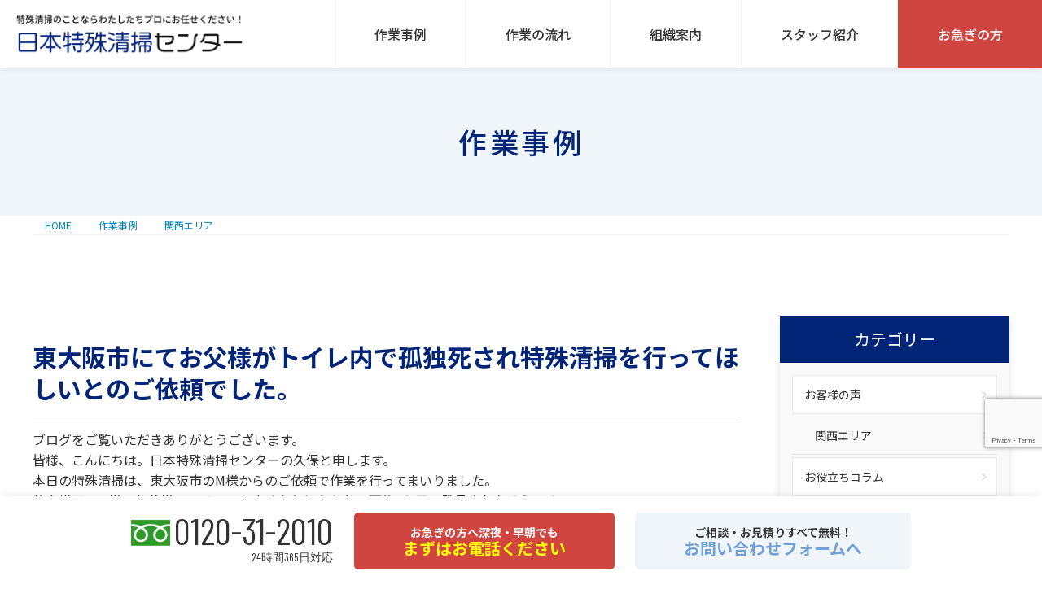

--- FILE ---
content_type: text/html; charset=UTF-8
request_url: https://tokusyuseisou-ajt.com/works/works-kansai/62.html
body_size: 18775
content:
<!doctype html>
<!--[if lt IE 7]><html lang="ja" class="no-js lt-ie9 lt-ie8 lt-ie7"><![endif]-->
<!--[if (IE 7)&!(IEMobile)]><html lang="ja" class="no-js lt-ie9 lt-ie8"><![endif]-->
<!--[if (IE 8)&!(IEMobile)]><html lang="ja" class="no-js lt-ie9"><![endif]-->
<!--[if gt IE 8]><!--> <html lang="ja" class="no-js"><!--<![endif]-->
<head>
<meta charset="utf-8">
<meta http-equiv="X-UA-Compatible" content="IE=edge">
<title>大阪・兵庫・京都の特殊清掃センター｜事件・事故・火災現場専門業者</title>
<meta name="description" content="大阪を中心に関西全域対応します。孤独死や火災後の原状回復にお困りなら日本特殊清掃センターへ。災害後の片付け、ゴミ屋敷などを専門スタッフが徹底的にお掃除いたします。今すぐお電話を！ 365日年中無給・お見積り無料・損害保険加入・カード払い可。">
<!-- Google Tag Manager -->
<script>(function(w,d,s,l,i){w[l]=w[l]||[];w[l].push({'gtm.start':
new Date().getTime(),event:'gtm.js'});var f=d.getElementsByTagName(s)[0],
j=d.createElement(s),dl=l!='dataLayer'?'&l='+l:'';j.async=true;j.src=
'https://www.googletagmanager.com/gtm.js?id='+i+dl;f.parentNode.insertBefore(j,f);
})(window,document,'script','dataLayer','GTM-MH6XRQR');</script>
<!-- End Google Tag Manager -->
<meta name="HandheldFriendly" content="True">
<meta name="MobileOptimized" content="320">
<meta name="viewport" content="width=device-width, initial-scale=1"/>
<link rel="preconnect" href="https://fonts.googleapis.com">
<link rel="preconnect" href="https://fonts.gstatic.com" crossorigin>
<link href="https://fonts.googleapis.com/css2?family=Barlow+Condensed&family=Noto+Sans+JP:wght@300;400;500;700;900&display=swap" rel="stylesheet">
<link rel="stylesheet" href="https://cdnjs.cloudflare.com/ajax/libs/font-awesome/5.15.3/css/all.min.css" integrity="sha512-iBBXm8fW90+nuLcSKlbmrPcLa0OT92xO1BIsZ+ywDWZCvqsWgccV3gFoRBv0z+8dLJgyAHIhR35VZc2oM/gI1w==" crossorigin="anonymous" referrerpolicy="no-referrer" />
<link href="https://tokusyuseisou-ajt.com/wp-content/themes/theme-bones-master/style.css" rel="stylesheet">
<link href="https://tokusyuseisou-ajt.com/wp-content/themes/theme-bones-master/responsive.css" rel="stylesheet">
<link href="https://tokusyuseisou-ajt.com/wp-content/themes/theme-bones-master/swiper.min.css" rel="stylesheet">
<script>
  (function(d) {
    var config = {
      kitId: 'qvm4vjt',
      scriptTimeout: 3000,
      async: true
    },
    h=d.documentElement,t=setTimeout(function(){h.className=h.className.replace(/\bwf-loading\b/g,"")+" wf-inactive";},config.scriptTimeout),tk=d.createElement("script"),f=false,s=d.getElementsByTagName("script")[0],a;h.className+=" wf-loading";tk.src='https://use.typekit.net/'+config.kitId+'.js';tk.async=true;tk.onload=tk.onreadystatechange=function(){a=this.readyState;if(f||a&&a!="complete"&&a!="loaded")return;f=true;clearTimeout(t);try{Typekit.load(config)}catch(e){}};s.parentNode.insertBefore(tk,s)
  })(document);
</script>
<link rel="apple-touch-icon" href="https://tokusyuseisou-ajt.com/wp-content/themes/theme-bones-master/library/images/apple-touch-icon.png">
<link rel="icon" href="https://tokusyuseisou-ajt.com/wp-content/themes/theme-bones-master/favicon.png">
<!--[if IE]>
<link rel="shortcut icon" href="https://tokusyuseisou-ajt.com/wp-content/themes/theme-bones-master/favicon.ico">
<![endif]-->
<meta name="msapplication-TileImage" content="https://tokusyuseisou-ajt.com/wp-content/themes/theme-bones-master/library/images/win8-tile-icon.png">
<link rel="pingback" href="https://tokusyuseisou-ajt.com/xmlrpc.php">
<meta name='robots' content='max-image-preview:large' />
<link rel='dns-prefetch' href='//fonts.googleapis.com' />
<link rel="alternate" type="application/rss+xml" title="大阪・兵庫・京都の特殊清掃センター｜事件・事故・火災現場専門業者 &raquo; フィード" href="https://tokusyuseisou-ajt.com/feed" />
<link rel="alternate" type="application/rss+xml" title="大阪・兵庫・京都の特殊清掃センター｜事件・事故・火災現場専門業者 &raquo; コメントフィード" href="https://tokusyuseisou-ajt.com/comments/feed" />
<link rel="alternate" title="oEmbed (JSON)" type="application/json+oembed" href="https://tokusyuseisou-ajt.com/wp-json/oembed/1.0/embed?url=https%3A%2F%2Ftokusyuseisou-ajt.com%2Fworks%2Fworks-kansai%2F62.html" />
<link rel="alternate" title="oEmbed (XML)" type="text/xml+oembed" href="https://tokusyuseisou-ajt.com/wp-json/oembed/1.0/embed?url=https%3A%2F%2Ftokusyuseisou-ajt.com%2Fworks%2Fworks-kansai%2F62.html&#038;format=xml" />
<style id='wp-img-auto-sizes-contain-inline-css' type='text/css'>
img:is([sizes=auto i],[sizes^="auto," i]){contain-intrinsic-size:3000px 1500px}
/*# sourceURL=wp-img-auto-sizes-contain-inline-css */
</style>
<style id='wp-emoji-styles-inline-css' type='text/css'>

	img.wp-smiley, img.emoji {
		display: inline !important;
		border: none !important;
		box-shadow: none !important;
		height: 1em !important;
		width: 1em !important;
		margin: 0 0.07em !important;
		vertical-align: -0.1em !important;
		background: none !important;
		padding: 0 !important;
	}
/*# sourceURL=wp-emoji-styles-inline-css */
</style>
<style id='wp-block-library-inline-css' type='text/css'>
:root{--wp-block-synced-color:#7a00df;--wp-block-synced-color--rgb:122,0,223;--wp-bound-block-color:var(--wp-block-synced-color);--wp-editor-canvas-background:#ddd;--wp-admin-theme-color:#007cba;--wp-admin-theme-color--rgb:0,124,186;--wp-admin-theme-color-darker-10:#006ba1;--wp-admin-theme-color-darker-10--rgb:0,107,160.5;--wp-admin-theme-color-darker-20:#005a87;--wp-admin-theme-color-darker-20--rgb:0,90,135;--wp-admin-border-width-focus:2px}@media (min-resolution:192dpi){:root{--wp-admin-border-width-focus:1.5px}}.wp-element-button{cursor:pointer}:root .has-very-light-gray-background-color{background-color:#eee}:root .has-very-dark-gray-background-color{background-color:#313131}:root .has-very-light-gray-color{color:#eee}:root .has-very-dark-gray-color{color:#313131}:root .has-vivid-green-cyan-to-vivid-cyan-blue-gradient-background{background:linear-gradient(135deg,#00d084,#0693e3)}:root .has-purple-crush-gradient-background{background:linear-gradient(135deg,#34e2e4,#4721fb 50%,#ab1dfe)}:root .has-hazy-dawn-gradient-background{background:linear-gradient(135deg,#faaca8,#dad0ec)}:root .has-subdued-olive-gradient-background{background:linear-gradient(135deg,#fafae1,#67a671)}:root .has-atomic-cream-gradient-background{background:linear-gradient(135deg,#fdd79a,#004a59)}:root .has-nightshade-gradient-background{background:linear-gradient(135deg,#330968,#31cdcf)}:root .has-midnight-gradient-background{background:linear-gradient(135deg,#020381,#2874fc)}:root{--wp--preset--font-size--normal:16px;--wp--preset--font-size--huge:42px}.has-regular-font-size{font-size:1em}.has-larger-font-size{font-size:2.625em}.has-normal-font-size{font-size:var(--wp--preset--font-size--normal)}.has-huge-font-size{font-size:var(--wp--preset--font-size--huge)}.has-text-align-center{text-align:center}.has-text-align-left{text-align:left}.has-text-align-right{text-align:right}.has-fit-text{white-space:nowrap!important}#end-resizable-editor-section{display:none}.aligncenter{clear:both}.items-justified-left{justify-content:flex-start}.items-justified-center{justify-content:center}.items-justified-right{justify-content:flex-end}.items-justified-space-between{justify-content:space-between}.screen-reader-text{border:0;clip-path:inset(50%);height:1px;margin:-1px;overflow:hidden;padding:0;position:absolute;width:1px;word-wrap:normal!important}.screen-reader-text:focus{background-color:#ddd;clip-path:none;color:#444;display:block;font-size:1em;height:auto;left:5px;line-height:normal;padding:15px 23px 14px;text-decoration:none;top:5px;width:auto;z-index:100000}html :where(.has-border-color){border-style:solid}html :where([style*=border-top-color]){border-top-style:solid}html :where([style*=border-right-color]){border-right-style:solid}html :where([style*=border-bottom-color]){border-bottom-style:solid}html :where([style*=border-left-color]){border-left-style:solid}html :where([style*=border-width]){border-style:solid}html :where([style*=border-top-width]){border-top-style:solid}html :where([style*=border-right-width]){border-right-style:solid}html :where([style*=border-bottom-width]){border-bottom-style:solid}html :where([style*=border-left-width]){border-left-style:solid}html :where(img[class*=wp-image-]){height:auto;max-width:100%}:where(figure){margin:0 0 1em}html :where(.is-position-sticky){--wp-admin--admin-bar--position-offset:var(--wp-admin--admin-bar--height,0px)}@media screen and (max-width:600px){html :where(.is-position-sticky){--wp-admin--admin-bar--position-offset:0px}}

/*# sourceURL=wp-block-library-inline-css */
</style><style id='wp-block-image-inline-css' type='text/css'>
.wp-block-image>a,.wp-block-image>figure>a{display:inline-block}.wp-block-image img{box-sizing:border-box;height:auto;max-width:100%;vertical-align:bottom}@media not (prefers-reduced-motion){.wp-block-image img.hide{visibility:hidden}.wp-block-image img.show{animation:show-content-image .4s}}.wp-block-image[style*=border-radius] img,.wp-block-image[style*=border-radius]>a{border-radius:inherit}.wp-block-image.has-custom-border img{box-sizing:border-box}.wp-block-image.aligncenter{text-align:center}.wp-block-image.alignfull>a,.wp-block-image.alignwide>a{width:100%}.wp-block-image.alignfull img,.wp-block-image.alignwide img{height:auto;width:100%}.wp-block-image .aligncenter,.wp-block-image .alignleft,.wp-block-image .alignright,.wp-block-image.aligncenter,.wp-block-image.alignleft,.wp-block-image.alignright{display:table}.wp-block-image .aligncenter>figcaption,.wp-block-image .alignleft>figcaption,.wp-block-image .alignright>figcaption,.wp-block-image.aligncenter>figcaption,.wp-block-image.alignleft>figcaption,.wp-block-image.alignright>figcaption{caption-side:bottom;display:table-caption}.wp-block-image .alignleft{float:left;margin:.5em 1em .5em 0}.wp-block-image .alignright{float:right;margin:.5em 0 .5em 1em}.wp-block-image .aligncenter{margin-left:auto;margin-right:auto}.wp-block-image :where(figcaption){margin-bottom:1em;margin-top:.5em}.wp-block-image.is-style-circle-mask img{border-radius:9999px}@supports ((-webkit-mask-image:none) or (mask-image:none)) or (-webkit-mask-image:none){.wp-block-image.is-style-circle-mask img{border-radius:0;-webkit-mask-image:url('data:image/svg+xml;utf8,<svg viewBox="0 0 100 100" xmlns="http://www.w3.org/2000/svg"><circle cx="50" cy="50" r="50"/></svg>');mask-image:url('data:image/svg+xml;utf8,<svg viewBox="0 0 100 100" xmlns="http://www.w3.org/2000/svg"><circle cx="50" cy="50" r="50"/></svg>');mask-mode:alpha;-webkit-mask-position:center;mask-position:center;-webkit-mask-repeat:no-repeat;mask-repeat:no-repeat;-webkit-mask-size:contain;mask-size:contain}}:root :where(.wp-block-image.is-style-rounded img,.wp-block-image .is-style-rounded img){border-radius:9999px}.wp-block-image figure{margin:0}.wp-lightbox-container{display:flex;flex-direction:column;position:relative}.wp-lightbox-container img{cursor:zoom-in}.wp-lightbox-container img:hover+button{opacity:1}.wp-lightbox-container button{align-items:center;backdrop-filter:blur(16px) saturate(180%);background-color:#5a5a5a40;border:none;border-radius:4px;cursor:zoom-in;display:flex;height:20px;justify-content:center;opacity:0;padding:0;position:absolute;right:16px;text-align:center;top:16px;width:20px;z-index:100}@media not (prefers-reduced-motion){.wp-lightbox-container button{transition:opacity .2s ease}}.wp-lightbox-container button:focus-visible{outline:3px auto #5a5a5a40;outline:3px auto -webkit-focus-ring-color;outline-offset:3px}.wp-lightbox-container button:hover{cursor:pointer;opacity:1}.wp-lightbox-container button:focus{opacity:1}.wp-lightbox-container button:focus,.wp-lightbox-container button:hover,.wp-lightbox-container button:not(:hover):not(:active):not(.has-background){background-color:#5a5a5a40;border:none}.wp-lightbox-overlay{box-sizing:border-box;cursor:zoom-out;height:100vh;left:0;overflow:hidden;position:fixed;top:0;visibility:hidden;width:100%;z-index:100000}.wp-lightbox-overlay .close-button{align-items:center;cursor:pointer;display:flex;justify-content:center;min-height:40px;min-width:40px;padding:0;position:absolute;right:calc(env(safe-area-inset-right) + 16px);top:calc(env(safe-area-inset-top) + 16px);z-index:5000000}.wp-lightbox-overlay .close-button:focus,.wp-lightbox-overlay .close-button:hover,.wp-lightbox-overlay .close-button:not(:hover):not(:active):not(.has-background){background:none;border:none}.wp-lightbox-overlay .lightbox-image-container{height:var(--wp--lightbox-container-height);left:50%;overflow:hidden;position:absolute;top:50%;transform:translate(-50%,-50%);transform-origin:top left;width:var(--wp--lightbox-container-width);z-index:9999999999}.wp-lightbox-overlay .wp-block-image{align-items:center;box-sizing:border-box;display:flex;height:100%;justify-content:center;margin:0;position:relative;transform-origin:0 0;width:100%;z-index:3000000}.wp-lightbox-overlay .wp-block-image img{height:var(--wp--lightbox-image-height);min-height:var(--wp--lightbox-image-height);min-width:var(--wp--lightbox-image-width);width:var(--wp--lightbox-image-width)}.wp-lightbox-overlay .wp-block-image figcaption{display:none}.wp-lightbox-overlay button{background:none;border:none}.wp-lightbox-overlay .scrim{background-color:#fff;height:100%;opacity:.9;position:absolute;width:100%;z-index:2000000}.wp-lightbox-overlay.active{visibility:visible}@media not (prefers-reduced-motion){.wp-lightbox-overlay.active{animation:turn-on-visibility .25s both}.wp-lightbox-overlay.active img{animation:turn-on-visibility .35s both}.wp-lightbox-overlay.show-closing-animation:not(.active){animation:turn-off-visibility .35s both}.wp-lightbox-overlay.show-closing-animation:not(.active) img{animation:turn-off-visibility .25s both}.wp-lightbox-overlay.zoom.active{animation:none;opacity:1;visibility:visible}.wp-lightbox-overlay.zoom.active .lightbox-image-container{animation:lightbox-zoom-in .4s}.wp-lightbox-overlay.zoom.active .lightbox-image-container img{animation:none}.wp-lightbox-overlay.zoom.active .scrim{animation:turn-on-visibility .4s forwards}.wp-lightbox-overlay.zoom.show-closing-animation:not(.active){animation:none}.wp-lightbox-overlay.zoom.show-closing-animation:not(.active) .lightbox-image-container{animation:lightbox-zoom-out .4s}.wp-lightbox-overlay.zoom.show-closing-animation:not(.active) .lightbox-image-container img{animation:none}.wp-lightbox-overlay.zoom.show-closing-animation:not(.active) .scrim{animation:turn-off-visibility .4s forwards}}@keyframes show-content-image{0%{visibility:hidden}99%{visibility:hidden}to{visibility:visible}}@keyframes turn-on-visibility{0%{opacity:0}to{opacity:1}}@keyframes turn-off-visibility{0%{opacity:1;visibility:visible}99%{opacity:0;visibility:visible}to{opacity:0;visibility:hidden}}@keyframes lightbox-zoom-in{0%{transform:translate(calc((-100vw + var(--wp--lightbox-scrollbar-width))/2 + var(--wp--lightbox-initial-left-position)),calc(-50vh + var(--wp--lightbox-initial-top-position))) scale(var(--wp--lightbox-scale))}to{transform:translate(-50%,-50%) scale(1)}}@keyframes lightbox-zoom-out{0%{transform:translate(-50%,-50%) scale(1);visibility:visible}99%{visibility:visible}to{transform:translate(calc((-100vw + var(--wp--lightbox-scrollbar-width))/2 + var(--wp--lightbox-initial-left-position)),calc(-50vh + var(--wp--lightbox-initial-top-position))) scale(var(--wp--lightbox-scale));visibility:hidden}}
/*# sourceURL=https://tokusyuseisou-ajt.com/wp-includes/blocks/image/style.min.css */
</style>
<style id='wp-block-paragraph-inline-css' type='text/css'>
.is-small-text{font-size:.875em}.is-regular-text{font-size:1em}.is-large-text{font-size:2.25em}.is-larger-text{font-size:3em}.has-drop-cap:not(:focus):first-letter{float:left;font-size:8.4em;font-style:normal;font-weight:100;line-height:.68;margin:.05em .1em 0 0;text-transform:uppercase}body.rtl .has-drop-cap:not(:focus):first-letter{float:none;margin-left:.1em}p.has-drop-cap.has-background{overflow:hidden}:root :where(p.has-background){padding:1.25em 2.375em}:where(p.has-text-color:not(.has-link-color)) a{color:inherit}p.has-text-align-left[style*="writing-mode:vertical-lr"],p.has-text-align-right[style*="writing-mode:vertical-rl"]{rotate:180deg}
/*# sourceURL=https://tokusyuseisou-ajt.com/wp-includes/blocks/paragraph/style.min.css */
</style>
<style id='global-styles-inline-css' type='text/css'>
:root{--wp--preset--aspect-ratio--square: 1;--wp--preset--aspect-ratio--4-3: 4/3;--wp--preset--aspect-ratio--3-4: 3/4;--wp--preset--aspect-ratio--3-2: 3/2;--wp--preset--aspect-ratio--2-3: 2/3;--wp--preset--aspect-ratio--16-9: 16/9;--wp--preset--aspect-ratio--9-16: 9/16;--wp--preset--color--black: #000000;--wp--preset--color--cyan-bluish-gray: #abb8c3;--wp--preset--color--white: #ffffff;--wp--preset--color--pale-pink: #f78da7;--wp--preset--color--vivid-red: #cf2e2e;--wp--preset--color--luminous-vivid-orange: #ff6900;--wp--preset--color--luminous-vivid-amber: #fcb900;--wp--preset--color--light-green-cyan: #7bdcb5;--wp--preset--color--vivid-green-cyan: #00d084;--wp--preset--color--pale-cyan-blue: #8ed1fc;--wp--preset--color--vivid-cyan-blue: #0693e3;--wp--preset--color--vivid-purple: #9b51e0;--wp--preset--gradient--vivid-cyan-blue-to-vivid-purple: linear-gradient(135deg,rgb(6,147,227) 0%,rgb(155,81,224) 100%);--wp--preset--gradient--light-green-cyan-to-vivid-green-cyan: linear-gradient(135deg,rgb(122,220,180) 0%,rgb(0,208,130) 100%);--wp--preset--gradient--luminous-vivid-amber-to-luminous-vivid-orange: linear-gradient(135deg,rgb(252,185,0) 0%,rgb(255,105,0) 100%);--wp--preset--gradient--luminous-vivid-orange-to-vivid-red: linear-gradient(135deg,rgb(255,105,0) 0%,rgb(207,46,46) 100%);--wp--preset--gradient--very-light-gray-to-cyan-bluish-gray: linear-gradient(135deg,rgb(238,238,238) 0%,rgb(169,184,195) 100%);--wp--preset--gradient--cool-to-warm-spectrum: linear-gradient(135deg,rgb(74,234,220) 0%,rgb(151,120,209) 20%,rgb(207,42,186) 40%,rgb(238,44,130) 60%,rgb(251,105,98) 80%,rgb(254,248,76) 100%);--wp--preset--gradient--blush-light-purple: linear-gradient(135deg,rgb(255,206,236) 0%,rgb(152,150,240) 100%);--wp--preset--gradient--blush-bordeaux: linear-gradient(135deg,rgb(254,205,165) 0%,rgb(254,45,45) 50%,rgb(107,0,62) 100%);--wp--preset--gradient--luminous-dusk: linear-gradient(135deg,rgb(255,203,112) 0%,rgb(199,81,192) 50%,rgb(65,88,208) 100%);--wp--preset--gradient--pale-ocean: linear-gradient(135deg,rgb(255,245,203) 0%,rgb(182,227,212) 50%,rgb(51,167,181) 100%);--wp--preset--gradient--electric-grass: linear-gradient(135deg,rgb(202,248,128) 0%,rgb(113,206,126) 100%);--wp--preset--gradient--midnight: linear-gradient(135deg,rgb(2,3,129) 0%,rgb(40,116,252) 100%);--wp--preset--font-size--small: 13px;--wp--preset--font-size--medium: 20px;--wp--preset--font-size--large: 36px;--wp--preset--font-size--x-large: 42px;--wp--preset--spacing--20: 0.44rem;--wp--preset--spacing--30: 0.67rem;--wp--preset--spacing--40: 1rem;--wp--preset--spacing--50: 1.5rem;--wp--preset--spacing--60: 2.25rem;--wp--preset--spacing--70: 3.38rem;--wp--preset--spacing--80: 5.06rem;--wp--preset--shadow--natural: 6px 6px 9px rgba(0, 0, 0, 0.2);--wp--preset--shadow--deep: 12px 12px 50px rgba(0, 0, 0, 0.4);--wp--preset--shadow--sharp: 6px 6px 0px rgba(0, 0, 0, 0.2);--wp--preset--shadow--outlined: 6px 6px 0px -3px rgb(255, 255, 255), 6px 6px rgb(0, 0, 0);--wp--preset--shadow--crisp: 6px 6px 0px rgb(0, 0, 0);}:where(.is-layout-flex){gap: 0.5em;}:where(.is-layout-grid){gap: 0.5em;}body .is-layout-flex{display: flex;}.is-layout-flex{flex-wrap: wrap;align-items: center;}.is-layout-flex > :is(*, div){margin: 0;}body .is-layout-grid{display: grid;}.is-layout-grid > :is(*, div){margin: 0;}:where(.wp-block-columns.is-layout-flex){gap: 2em;}:where(.wp-block-columns.is-layout-grid){gap: 2em;}:where(.wp-block-post-template.is-layout-flex){gap: 1.25em;}:where(.wp-block-post-template.is-layout-grid){gap: 1.25em;}.has-black-color{color: var(--wp--preset--color--black) !important;}.has-cyan-bluish-gray-color{color: var(--wp--preset--color--cyan-bluish-gray) !important;}.has-white-color{color: var(--wp--preset--color--white) !important;}.has-pale-pink-color{color: var(--wp--preset--color--pale-pink) !important;}.has-vivid-red-color{color: var(--wp--preset--color--vivid-red) !important;}.has-luminous-vivid-orange-color{color: var(--wp--preset--color--luminous-vivid-orange) !important;}.has-luminous-vivid-amber-color{color: var(--wp--preset--color--luminous-vivid-amber) !important;}.has-light-green-cyan-color{color: var(--wp--preset--color--light-green-cyan) !important;}.has-vivid-green-cyan-color{color: var(--wp--preset--color--vivid-green-cyan) !important;}.has-pale-cyan-blue-color{color: var(--wp--preset--color--pale-cyan-blue) !important;}.has-vivid-cyan-blue-color{color: var(--wp--preset--color--vivid-cyan-blue) !important;}.has-vivid-purple-color{color: var(--wp--preset--color--vivid-purple) !important;}.has-black-background-color{background-color: var(--wp--preset--color--black) !important;}.has-cyan-bluish-gray-background-color{background-color: var(--wp--preset--color--cyan-bluish-gray) !important;}.has-white-background-color{background-color: var(--wp--preset--color--white) !important;}.has-pale-pink-background-color{background-color: var(--wp--preset--color--pale-pink) !important;}.has-vivid-red-background-color{background-color: var(--wp--preset--color--vivid-red) !important;}.has-luminous-vivid-orange-background-color{background-color: var(--wp--preset--color--luminous-vivid-orange) !important;}.has-luminous-vivid-amber-background-color{background-color: var(--wp--preset--color--luminous-vivid-amber) !important;}.has-light-green-cyan-background-color{background-color: var(--wp--preset--color--light-green-cyan) !important;}.has-vivid-green-cyan-background-color{background-color: var(--wp--preset--color--vivid-green-cyan) !important;}.has-pale-cyan-blue-background-color{background-color: var(--wp--preset--color--pale-cyan-blue) !important;}.has-vivid-cyan-blue-background-color{background-color: var(--wp--preset--color--vivid-cyan-blue) !important;}.has-vivid-purple-background-color{background-color: var(--wp--preset--color--vivid-purple) !important;}.has-black-border-color{border-color: var(--wp--preset--color--black) !important;}.has-cyan-bluish-gray-border-color{border-color: var(--wp--preset--color--cyan-bluish-gray) !important;}.has-white-border-color{border-color: var(--wp--preset--color--white) !important;}.has-pale-pink-border-color{border-color: var(--wp--preset--color--pale-pink) !important;}.has-vivid-red-border-color{border-color: var(--wp--preset--color--vivid-red) !important;}.has-luminous-vivid-orange-border-color{border-color: var(--wp--preset--color--luminous-vivid-orange) !important;}.has-luminous-vivid-amber-border-color{border-color: var(--wp--preset--color--luminous-vivid-amber) !important;}.has-light-green-cyan-border-color{border-color: var(--wp--preset--color--light-green-cyan) !important;}.has-vivid-green-cyan-border-color{border-color: var(--wp--preset--color--vivid-green-cyan) !important;}.has-pale-cyan-blue-border-color{border-color: var(--wp--preset--color--pale-cyan-blue) !important;}.has-vivid-cyan-blue-border-color{border-color: var(--wp--preset--color--vivid-cyan-blue) !important;}.has-vivid-purple-border-color{border-color: var(--wp--preset--color--vivid-purple) !important;}.has-vivid-cyan-blue-to-vivid-purple-gradient-background{background: var(--wp--preset--gradient--vivid-cyan-blue-to-vivid-purple) !important;}.has-light-green-cyan-to-vivid-green-cyan-gradient-background{background: var(--wp--preset--gradient--light-green-cyan-to-vivid-green-cyan) !important;}.has-luminous-vivid-amber-to-luminous-vivid-orange-gradient-background{background: var(--wp--preset--gradient--luminous-vivid-amber-to-luminous-vivid-orange) !important;}.has-luminous-vivid-orange-to-vivid-red-gradient-background{background: var(--wp--preset--gradient--luminous-vivid-orange-to-vivid-red) !important;}.has-very-light-gray-to-cyan-bluish-gray-gradient-background{background: var(--wp--preset--gradient--very-light-gray-to-cyan-bluish-gray) !important;}.has-cool-to-warm-spectrum-gradient-background{background: var(--wp--preset--gradient--cool-to-warm-spectrum) !important;}.has-blush-light-purple-gradient-background{background: var(--wp--preset--gradient--blush-light-purple) !important;}.has-blush-bordeaux-gradient-background{background: var(--wp--preset--gradient--blush-bordeaux) !important;}.has-luminous-dusk-gradient-background{background: var(--wp--preset--gradient--luminous-dusk) !important;}.has-pale-ocean-gradient-background{background: var(--wp--preset--gradient--pale-ocean) !important;}.has-electric-grass-gradient-background{background: var(--wp--preset--gradient--electric-grass) !important;}.has-midnight-gradient-background{background: var(--wp--preset--gradient--midnight) !important;}.has-small-font-size{font-size: var(--wp--preset--font-size--small) !important;}.has-medium-font-size{font-size: var(--wp--preset--font-size--medium) !important;}.has-large-font-size{font-size: var(--wp--preset--font-size--large) !important;}.has-x-large-font-size{font-size: var(--wp--preset--font-size--x-large) !important;}
/*# sourceURL=global-styles-inline-css */
</style>

<style id='classic-theme-styles-inline-css' type='text/css'>
/*! This file is auto-generated */
.wp-block-button__link{color:#fff;background-color:#32373c;border-radius:9999px;box-shadow:none;text-decoration:none;padding:calc(.667em + 2px) calc(1.333em + 2px);font-size:1.125em}.wp-block-file__button{background:#32373c;color:#fff;text-decoration:none}
/*# sourceURL=/wp-includes/css/classic-themes.min.css */
</style>
<link rel='stylesheet' id='contact-form-7-css' href='https://tokusyuseisou-ajt.com/wp-content/plugins/contact-form-7/includes/css/styles.css' type='text/css' media='all' />
<link rel='stylesheet' id='hamburger.css-css' href='https://tokusyuseisou-ajt.com/wp-content/plugins/wp-responsive-menu/assets/css/wpr-hamburger.css' type='text/css' media='all' />
<link rel='stylesheet' id='wprmenu.css-css' href='https://tokusyuseisou-ajt.com/wp-content/plugins/wp-responsive-menu/assets/css/wprmenu.css' type='text/css' media='all' />
<style id='wprmenu.css-inline-css' type='text/css'>
@media only screen and ( max-width: 768px ) {html body div.wprm-wrapper {overflow: scroll;}#wprmenu_bar {background-image: url();background-size: cover ;background-repeat: repeat;}#wprmenu_bar {background-color: #022578;}html body div#mg-wprm-wrap .wpr_submit .icon.icon-search {color: #ffffff;}#wprmenu_bar .menu_title,#wprmenu_bar .wprmenu_icon_menu,#wprmenu_bar .menu_title a {color: #ffffff;}#wprmenu_bar .menu_title a {font-size: 20px;font-weight: normal;}#mg-wprm-wrap li.menu-item a {font-size: 14px;text-transform: uppercase;font-weight: normal;}#mg-wprm-wrap li.menu-item-has-children ul.sub-menu a {font-size: 14px;text-transform: uppercase;font-weight: normal;}#mg-wprm-wrap li.current-menu-item > a {background: #022578;}#mg-wprm-wrap li.current-menu-item > a,#mg-wprm-wrap li.current-menu-item span.wprmenu_icon{color: #ffffff !important;}#mg-wprm-wrap {background-color: #022578;}.cbp-spmenu-push-toright,.cbp-spmenu-push-toright .mm-slideout {left: 80% ;}.cbp-spmenu-push-toleft {left: -80% ;}#mg-wprm-wrap.cbp-spmenu-right,#mg-wprm-wrap.cbp-spmenu-left,#mg-wprm-wrap.cbp-spmenu-right.custom,#mg-wprm-wrap.cbp-spmenu-left.custom,.cbp-spmenu-vertical {width: 80%;max-width: 400px;}#mg-wprm-wrap ul#wprmenu_menu_ul li.menu-item a,div#mg-wprm-wrap ul li span.wprmenu_icon {color: #ffffff;}#mg-wprm-wrap ul#wprmenu_menu_ul li.menu-item:valid ~ a{color: #ffffff;}#mg-wprm-wrap ul#wprmenu_menu_ul li.menu-item a:hover {background: #022578;color: #ffffff !important;}div#mg-wprm-wrap ul>li:hover>span.wprmenu_icon {color: #ffffff !important;}.wprmenu_bar .hamburger-inner,.wprmenu_bar .hamburger-inner::before,.wprmenu_bar .hamburger-inner::after {background: #ffffff;}.wprmenu_bar .hamburger:hover .hamburger-inner,.wprmenu_bar .hamburger:hover .hamburger-inner::before,.wprmenu_bar .hamburger:hover .hamburger-inner::after {background: #ffffff;}div.wprmenu_bar div.hamburger{padding-right: 6px !important;}#wprmenu_menu.left {width:80%;left: -80%;right: auto;}#wprmenu_menu.right {width:80%;right: -80%;left: auto;}html body div#wprmenu_bar {height : 42px;}.wprmenu_bar .hamburger {float: left;}.wprmenu_bar #custom_menu_icon.hamburger {top: 5px;left: 5px;float: left !important;background-color: #022578;}.wpr_custom_menu #custom_menu_icon {display: block;}#wprmenu_bar,#mg-wprm-wrap { display: block; }div#wpadminbar { position: fixed; }}
/*# sourceURL=wprmenu.css-inline-css */
</style>
<link rel='stylesheet' id='wpr_icons-css' href='https://tokusyuseisou-ajt.com/wp-content/plugins/wp-responsive-menu/inc/assets/icons/wpr-icons.css' type='text/css' media='all' />
<link rel='stylesheet' id='ez-toc-css' href='https://tokusyuseisou-ajt.com/wp-content/plugins/easy-table-of-contents/assets/css/screen.min.css' type='text/css' media='all' />
<style id='ez-toc-inline-css' type='text/css'>
div#ez-toc-container .ez-toc-title {font-size: 16px;}div#ez-toc-container .ez-toc-title {font-weight: 700;}div#ez-toc-container ul li , div#ez-toc-container ul li a {font-size: 16px;}div#ez-toc-container ul li , div#ez-toc-container ul li a {font-weight: 500;}div#ez-toc-container nav ul ul li {font-size: 16px;}div#ez-toc-container {width: 100%;}.ez-toc-box-title {font-weight: bold; margin-bottom: 10px; text-align: center; text-transform: uppercase; letter-spacing: 1px; color: #666; padding-bottom: 5px;position:absolute;top:-4%;left:5%;background-color: inherit;transition: top 0.3s ease;}.ez-toc-box-title.toc-closed {top:-25%;}ul.ez-toc-list a.ez-toc-link { padding: 0 10px 0 10px; }
.ez-toc-container-direction {direction: ltr;}.ez-toc-counter ul {direction: ltr;counter-reset: item ;}.ez-toc-counter nav ul li a::before {content: counter(item, numeric) '. ';margin-right: .2em; counter-increment: item;flex-grow: 0;flex-shrink: 0;float: left; }.ez-toc-widget-direction {direction: ltr;}.ez-toc-widget-container ul {direction: ltr;counter-reset: item ;}.ez-toc-widget-container nav ul li a::before {content: counter(item, numeric) '. ';margin-right: .2em; counter-increment: item;flex-grow: 0;flex-shrink: 0;float: left; }
/*# sourceURL=ez-toc-inline-css */
</style>
<link crossorigin="anonymous" rel='stylesheet' id='googleFonts-css' href='//fonts.googleapis.com/css?family=Lato%3A400%2C700%2C400italic%2C700italic' type='text/css' media='all' />
<link rel='stylesheet' id='slb_core-css' href='https://tokusyuseisou-ajt.com/wp-content/plugins/simple-lightbox/client/css/app.css' type='text/css' media='all' />
<link rel='stylesheet' id='wp-pagenavi-css' href='https://tokusyuseisou-ajt.com/wp-content/plugins/wp-pagenavi/pagenavi-css.css' type='text/css' media='all' />
<link rel='stylesheet' id='bones-stylesheet-css' href='https://tokusyuseisou-ajt.com/wp-content/themes/theme-bones-master/library/css/style.css' type='text/css' media='all' />
<script type="text/javascript" src="https://tokusyuseisou-ajt.com/wp-includes/js/jquery/jquery.min.js" id="jquery-core-js"></script>
<script type="text/javascript" src="https://tokusyuseisou-ajt.com/wp-includes/js/jquery/jquery-migrate.min.js" id="jquery-migrate-js"></script>
<script type="text/javascript" src="https://tokusyuseisou-ajt.com/wp-content/plugins/wp-responsive-menu/assets/js/modernizr.custom.js" id="modernizr-js"></script>
<script type="text/javascript" src="https://tokusyuseisou-ajt.com/wp-content/plugins/wp-responsive-menu/assets/js/touchSwipe.js" id="touchSwipe-js"></script>
<script type="text/javascript" id="wprmenu.js-js-extra">
/* <![CDATA[ */
var wprmenu = {"zooming":"","from_width":"768","push_width":"400","menu_width":"80","parent_click":"","swipe":"","enable_overlay":""};
//# sourceURL=wprmenu.js-js-extra
/* ]]> */
</script>
<script type="text/javascript" src="https://tokusyuseisou-ajt.com/wp-content/plugins/wp-responsive-menu/assets/js/wprmenu.js" id="wprmenu.js-js"></script>
<script type="text/javascript" src="https://tokusyuseisou-ajt.com/wp-content/themes/theme-bones-master/library/js/libs/modernizr.custom.min.js" id="bones-modernizr-js"></script>
<link rel="https://api.w.org/" href="https://tokusyuseisou-ajt.com/wp-json/" /><link rel="alternate" title="JSON" type="application/json" href="https://tokusyuseisou-ajt.com/wp-json/wp/v2/posts/62" /><link rel='shortlink' href='https://tokusyuseisou-ajt.com/?p=62' />
<link rel="canonical" href="https://tokusyuseisou-ajt.com/works/works-kansai/62.html" />

<link rel="amphtml" href="https://tokusyuseisou-ajt.com/works/works-kansai/62.html/amp"><style id='breadcrumb-style-inline-css' type='text/css'>

        .breadcrumb-container {
            font-size: 13px;
        }
        .breadcrumb-container ul {
            margin: 0;
            padding: 0;
        }
        .breadcrumb-container li {
            box-sizing: unset;
            display: inline-block;
            margin: 0;
            padding: 0;
        }
        .breadcrumb-container li a {
            box-sizing: unset;
            padding: 0 10px;
        }
        .breadcrumb-container {
                    }

        .breadcrumb-container li a {
                    }

        .breadcrumb-container li .separator {
                    }
        .breadcrumb-container li:last-child .separator {
            display: none;
        }
        .breadcrumb-container.theme1 li {
            margin: 0;
            padding: 0;
        }
        .breadcrumb-container.theme1 a {
            background: ;
            display: inline-block;
            margin: 0 5px;
            padding: 5px 10px;
            text-decoration: none;
        }
    .breadcrumb-container{}
.breadcrumb-container ul{}
.breadcrumb-container li{}
.breadcrumb-container a{}
.breadcrumb-container .separator{}

/*# sourceURL=breadcrumb-style-inline-css */
</style>
</head>

<body class="wp-singular post-template-default single single-post postid-62 single-format-standard wp-theme-theme-bones-master">
<!-- Google Tag Manager (noscript) -->
<noscript><iframe src="https://www.googletagmanager.com/ns.html?id=GTM-MH6XRQR"
height="0" width="0" style="display:none;visibility:hidden"></iframe></noscript>
<!-- End Google Tag Manager (noscript) -->
<div id="container">
<header id="header" role="banner">
<div id="inner-header" class="wrap cf">
<h1 class="logo"><a href="https://www.tokusyuseisou-ajt.com/" title="大阪・兵庫・京都の特殊清掃センター｜事件・事故・火災現場専門業者"><img src="https://tokusyuseisou-ajt.com/wp-content/themes/theme-bones-master/image/common/logo.png" alt="大阪・兵庫・京都の特殊清掃センター｜事件・事故・火災現場専門業者"/></a></h1>
<nav role="navigation">
<ul id="menu-menu" class="nav top-nav cf"><li id="menu-item-145" class="menu-item menu-item-type-post_type menu-item-object-page menu-item-home menu-item-145"><a href="https://tokusyuseisou-ajt.com/">ホーム</a></li>
<li id="menu-item-336" class="menu-item menu-item-type-custom menu-item-object-custom menu-item-has-children menu-item-336"><a href="#">作業事例</a>
<ul class="sub-menu">
	<li id="menu-item-704" class="menu-item menu-item-type-taxonomy menu-item-object-category current-post-ancestor menu-item-704"><a href="https://tokusyuseisou-ajt.com/category/works">作業事例</a></li>
	<li id="menu-item-705" class="menu-item menu-item-type-taxonomy menu-item-object-category menu-item-705"><a href="https://tokusyuseisou-ajt.com/category/voice">お客様の声</a></li>
	<li id="menu-item-338" class="menu-item menu-item-type-taxonomy menu-item-object-category menu-item-338"><a href="https://tokusyuseisou-ajt.com/category/column">お役立ちコラム</a></li>
	<li id="menu-item-339" class="menu-item menu-item-type-taxonomy menu-item-object-category menu-item-339"><a href="https://tokusyuseisou-ajt.com/category/news">お知らせ</a></li>
</ul>
</li>
<li id="menu-item-151" class="menu-item menu-item-type-post_type menu-item-object-page menu-item-151"><a href="https://tokusyuseisou-ajt.com/flow">作業の流れ</a></li>
<li id="menu-item-152" class="menu-item menu-item-type-post_type menu-item-object-page menu-item-152"><a href="https://tokusyuseisou-ajt.com/about">組織案内</a></li>
<li id="menu-item-153" class="menu-item menu-item-type-post_type menu-item-object-page menu-item-153"><a href="https://tokusyuseisou-ajt.com/staff">スタッフ紹介</a></li>
<li id="menu-item-692" class="menu-item menu-item-type-post_type menu-item-object-page menu-item-692"><a href="https://tokusyuseisou-ajt.com/form">お急ぎの方</a></li>
</ul></nav>
</div>
</header>
<div id="content">
<div id="middlePromo">
<header class="article-header">
<h1 class="page-title">作業事例</h1>
</header>
</div>
<div id="breadcrumb"><nav aria-label="breadcrumbs">
            <div class="breadcrumb-container theme1">
                <ol>
                    <li><a title="HOME" href="https://tokusyuseisou-ajt.com"><span>HOME</span></a><span class="separator"></span></li>
    <li><a title="作業事例" href="https://tokusyuseisou-ajt.com/category/works"><span>作業事例</span></a><span class="separator"></span></li>
    <li><a title="関西エリア" href="https://tokusyuseisou-ajt.com/category/works/works-kansai"><span>関西エリア</span></a><span class="separator"></span></li>
                    </ol>
            </div>
        </nav>    <script type="application/ld+json">
        {
            "@context": "http://schema.org",
            "@type": "BreadcrumbList",
            "itemListElement": [
                 {
                            "@type": "ListItem",
                            "position": 2,
                            "item": {
                                "@id": "https://tokusyuseisou-ajt.com",
                                "name": "HOME"
                            }
                        }
                        ,                 {
                            "@type": "ListItem",
                            "position": 3,
                            "item": {
                                "@id": "https://tokusyuseisou-ajt.com/category/works",
                                "name": "作業事例"
                            }
                        }
                        ,                 {
                            "@type": "ListItem",
                            "position": 4,
                            "item": {
                                "@id": "https://tokusyuseisou-ajt.com/category/works/works-kansai",
                                "name": "関西エリア"
                            }
                        }
                                                    ]
        }
    </script>
   
    <script>
            </script>
</div>

<div id="inner-content" class="wrap cf">
<main id="main" class="m-all t-2of3 d-5of7 cf" role="main">

              
              <article id="post-62" class="cf post-62 post type-post status-publish format-standard has-post-thumbnail hentry category-works-kansai tag-9 tag-4 tag-5 tag-3 tag-7" role="article" itemscope itemprop="blogPost" itemtype="http://schema.org/BlogPosting">

                <header class="article-header entry-header">

                  <h1 class="entry-title single-title" itemprop="headline" rel="bookmark">東大阪市にてお父様がトイレ内で孤独死され特殊清掃を行ってほしいとのご依頼でした。</h1>

                  <p class="byline entry-meta vcard">

                    Posted <time class="updated entry-time" datetime="2021-09-27" itemprop="datePublished">2021年9月27日</time> <span class="by">by</span> <span class="entry-author author" itemprop="author" itemscope itemptype="http://schema.org/Person">user_ajt</span>
                  </p>

                </header> 
                <section class="entry-content cf" itemprop="articleBody">
                  
<p>ブログをご覧いただきありがとうございます。</p>



<p>皆様、こんにちは。日本特殊清掃センターの久保と申します。</p>



<p>本日の特殊清掃は、東大阪市のM様からのご依頼で作業を行ってまいりました。</p>



<p>故人様は、M様のお父様でトイレでお亡くなりになられて死後2か月で発見されたそうです。</p>



<p>スタッフ一同、心よりご冥福をお祈りいたします。</p>



<p>発見された経緯といたしまして、家賃が振り込まれておらず１ヶ月目は大家様も</p>



<p>「遅れた事もないし忘れてたのかな」と思ったそうですが、2ヶ月目も振り込まれていなかった為、</p>



<p>何かおかしいと異変に気付き、ご自宅へ向かったところ異臭が漂よっていて警察へ通報、</p>



<p>発見へと至ったそうです。</p>



<p></p>



<p>弊社が選ばれた理由といたしましては、作業金額の細かい説明・作業手順の丁寧な説明、M様が不安に思っていた質問に対して納得のできる回答など、信頼できると判断していただきご依頼に至りました。</p>



<p></p>



<p>※写真は許可をいただき撮影させていただいております。</p>



<p>※一部閲覧注意となっております。</p>



<p></p>



<p>作業前は必ず手を合わさせていただいてから作業開始させていただいております。</p>



<figure class="wp-block-image size-full is-resized"><img fetchpriority="high" decoding="async" src="https://tokusyuseisou-ajt.com/wp-content/uploads/2021/09/特殊_191221_0005-e1632727990743.jpg" alt="" class="wp-image-66" width="721" height="961"/></figure>



<p></p>



<p>先ずは、臭いの元となるトイレに詰まっていた腐敗物を取り除く作業から行います。</p>



<figure class="wp-block-image size-large is-resized"><img decoding="async" src="https://tokusyuseisou-ajt.com/wp-content/uploads/2021/09/特殊_191221_0008-768x1024.jpg" alt="" class="wp-image-68" width="726" height="968" srcset="https://tokusyuseisou-ajt.com/wp-content/uploads/2021/09/特殊_191221_0008-768x1024.jpg 768w, https://tokusyuseisou-ajt.com/wp-content/uploads/2021/09/特殊_191221_0008-225x300.jpg 225w, https://tokusyuseisou-ajt.com/wp-content/uploads/2021/09/特殊_191221_0008.jpg 960w" sizes="(max-width: 726px) 100vw, 726px" /></figure>



<p></p>



<p>その後、トイレの隣にあった臭いの付きやすい箇所を丁寧に洗っていきます。</p>



<figure class="wp-block-image size-large is-resized"><img decoding="async" src="https://tokusyuseisou-ajt.com/wp-content/uploads/2021/09/特殊_191221_0001-768x1024.jpg" alt="" class="wp-image-69" width="728" height="971" srcset="https://tokusyuseisou-ajt.com/wp-content/uploads/2021/09/特殊_191221_0001-768x1024.jpg 768w, https://tokusyuseisou-ajt.com/wp-content/uploads/2021/09/特殊_191221_0001-225x300.jpg 225w, https://tokusyuseisou-ajt.com/wp-content/uploads/2021/09/特殊_191221_0001.jpg 960w" sizes="(max-width: 728px) 100vw, 728px" /></figure>



<p>ガラスなどにも臭いが付きやすい為、ふき取っていきます。</p>



<figure class="wp-block-image size-large is-resized"><img loading="lazy" decoding="async" src="https://tokusyuseisou-ajt.com/wp-content/uploads/2021/09/特殊_191221_0006-768x1024.jpg" alt="" class="wp-image-67" width="730" height="973" srcset="https://tokusyuseisou-ajt.com/wp-content/uploads/2021/09/特殊_191221_0006-768x1024.jpg 768w, https://tokusyuseisou-ajt.com/wp-content/uploads/2021/09/特殊_191221_0006-225x300.jpg 225w, https://tokusyuseisou-ajt.com/wp-content/uploads/2021/09/特殊_191221_0006.jpg 960w" sizes="auto, (max-width: 730px) 100vw, 730px" /></figure>



<p>最後に腐敗臭・刺激臭を取り除く薬剤を部屋中に噴霧し、オゾン発生機を設置し作業終了となります。</p>



<p>腐敗臭が強かった為、3日間薬剤散布とオゾン燻蒸を繰り返し、M様へ引き渡しとなりました。</p>



<figure class="wp-block-image size-large is-resized"><img loading="lazy" decoding="async" src="https://tokusyuseisou-ajt.com/wp-content/uploads/2021/09/特殊_191221_0004-768x1024.jpg" alt="" class="wp-image-65" width="742" height="989" srcset="https://tokusyuseisou-ajt.com/wp-content/uploads/2021/09/特殊_191221_0004-768x1024.jpg 768w, https://tokusyuseisou-ajt.com/wp-content/uploads/2021/09/特殊_191221_0004-225x300.jpg 225w, https://tokusyuseisou-ajt.com/wp-content/uploads/2021/09/特殊_191221_0004.jpg 960w" sizes="auto, (max-width: 742px) 100vw, 742px" /></figure>



<p>トイレ個所のビフォーアフター</p>



<p>作業前</p>



<figure class="wp-block-image size-full is-resized"><img loading="lazy" decoding="async" src="https://tokusyuseisou-ajt.com/wp-content/uploads/2021/09/76786.jpg" alt="" class="wp-image-70" width="754" height="1005" srcset="https://tokusyuseisou-ajt.com/wp-content/uploads/2021/09/76786.jpg 400w, https://tokusyuseisou-ajt.com/wp-content/uploads/2021/09/76786-225x300.jpg 225w" sizes="auto, (max-width: 754px) 100vw, 754px" /></figure>



<p>作業後</p>



<figure class="wp-block-image size-full is-resized"><img loading="lazy" decoding="async" src="https://tokusyuseisou-ajt.com/wp-content/uploads/2021/09/76787.gif" alt="" class="wp-image-71" width="757" height="1009"/></figure>



<p>最後までお読みいただきましてありがとうございました。</p>



<p>立ち合いの際、M様には多くの感謝のお言葉をいただきました。</p>



<p>M様、数ある特殊清掃業者の中から日本特殊清掃センターを選んでいただきありがとうございました。</p>



<p>スタッフ　久保裕也</p>
                </section> 
                <footer class="article-footer">

                  filed under: <a href="https://tokusyuseisou-ajt.com/category/works/works-kansai" rel="category tag">関西エリア</a>
                  <p class="tags"><span class="tags-title">タグ:</span> <a href="https://tokusyuseisou-ajt.com/tag/%e5%a4%a7%e9%98%aa%e7%89%b9%e6%ae%8a%e6%b8%85%e6%8e%83" rel="tag">大阪特殊清掃</a>, <a href="https://tokusyuseisou-ajt.com/tag/%e5%ad%a4%e7%8b%ac%e6%ad%bb" rel="tag">孤独死</a>, <a href="https://tokusyuseisou-ajt.com/tag/%e5%ad%a4%e7%ab%8b%e6%ad%bb" rel="tag">孤立死</a>, <a href="https://tokusyuseisou-ajt.com/tag/%e7%89%b9%e6%ae%8a%e6%b8%85%e6%8e%83" rel="tag">特殊清掃</a>, <a href="https://tokusyuseisou-ajt.com/tag/%e8%85%90%e6%95%97%e8%87%ad%e9%99%a4%e5%8e%bb" rel="tag">腐敗臭除去</a></p>
                </footer> 
                
              </article> <p class="backBtn"><a href="#" onclick="window.history.back(); return false;">記事一覧へ戻る</a></p>
</main>
				<div id="sidebar1" class="sidebar m-all t-1of3 d-2of7 last-col cf" role="complementary">

					
						<div id="categories-3" class="widget widget_categories"><h4 class="widgettitle">カテゴリー</h4>
			<ul>
					<li class="cat-item cat-item-34"><a href="https://tokusyuseisou-ajt.com/category/voice">お客様の声</a>
<ul class='children'>
	<li class="cat-item cat-item-30"><a href="https://tokusyuseisou-ajt.com/category/voice/voice-kansai">関西エリア</a>
</li>
</ul>
</li>
	<li class="cat-item cat-item-31"><a href="https://tokusyuseisou-ajt.com/category/column">お役立ちコラム</a>
</li>
	<li class="cat-item cat-item-35"><a href="https://tokusyuseisou-ajt.com/category/works">作業事例</a>
<ul class='children'>
	<li class="cat-item cat-item-2"><a href="https://tokusyuseisou-ajt.com/category/works/works-kansai">関西エリア</a>
</li>
</ul>
</li>
			</ul>

			</div>
		<div id="recent-posts-3" class="widget widget_recent_entries">
		<h4 class="widgettitle">最新作業事例</h4>
		<ul>
											<li>
					<a href="https://tokusyuseisou-ajt.com/works/works-kansai/786.html">【作業実績】孤独死による特殊清掃｜大阪市・文化住宅1K・当日対応</a>
									</li>
											<li>
					<a href="https://tokusyuseisou-ajt.com/column/766.html">特殊清掃現場で壮絶な光景を目の当たりにした特殊清掃員が語る真実</a>
									</li>
											<li>
					<a href="https://tokusyuseisou-ajt.com/works/works-kansai/742.html">大阪市生野区にて寝室での孤独死による。特殊清掃のご依頼をいただきました。</a>
									</li>
											<li>
					<a href="https://tokusyuseisou-ajt.com/column/641.html">亡くなった人が腐敗するまでの過程とは？体の中で起こる化学反応を解説</a>
									</li>
											<li>
					<a href="https://tokusyuseisou-ajt.com/column/619.html">遺体の体は時間経過と共に本当に溶けるのか？放置すれば大変な事になる理由をプロが解説</a>
									</li>
					</ul>

		</div><div id="tag_cloud-2" class="widget widget_tag_cloud"><h4 class="widgettitle">タグ</h4><div class="tagcloud"><a href="https://tokusyuseisou-ajt.com/tag/%e3%83%9a%e3%83%83%e3%83%88%e6%b6%88%e8%87%ad" class="tag-cloud-link tag-link-33 tag-link-position-1" style="font-size: 8pt;" aria-label="ペット消臭 (1個の項目)">ペット消臭</a>
<a href="https://tokusyuseisou-ajt.com/tag/%e5%a4%a7%e9%98%aa%e5%b8%82" class="tag-cloud-link tag-link-23 tag-link-position-2" style="font-size: 8pt;" aria-label="大阪市 (1個の項目)">大阪市</a>
<a href="https://tokusyuseisou-ajt.com/tag/%e5%a4%a7%e9%98%aa%e7%89%b9%e6%ae%8a%e6%b8%85%e6%8e%83" class="tag-cloud-link tag-link-9 tag-link-position-3" style="font-size: 16pt;" aria-label="大阪特殊清掃 (4個の項目)">大阪特殊清掃</a>
<a href="https://tokusyuseisou-ajt.com/tag/%e5%a4%a7%e9%98%aa%e7%89%b9%e6%ae%8a%e6%b8%85%e6%8e%83%e3%80%81%e5%ad%a4%e7%8b%ac%e6%ad%bb%e3%80%81%e5%ad%a4%e7%ab%8b%e6%ad%bb%e3%80%81%e6%97%a5%e6%9c%ac%e7%89%b9%e6%ae%8a%e6%b8%85%e6%8e%83%e3%82%bb" class="tag-cloud-link tag-link-18 tag-link-position-4" style="font-size: 8pt;" aria-label="大阪特殊清掃、孤独死、孤立死、日本特殊清掃センター、特殊清掃、特殊清掃緊急、腐敗臭、腐敗臭除去、遺品整理 (1個の項目)">大阪特殊清掃、孤独死、孤立死、日本特殊清掃センター、特殊清掃、特殊清掃緊急、腐敗臭、腐敗臭除去、遺品整理</a>
<a href="https://tokusyuseisou-ajt.com/tag/%e5%ad%a4%e7%8b%ac%e6%ad%bb" class="tag-cloud-link tag-link-4 tag-link-position-5" style="font-size: 21pt;" aria-label="孤独死 (8個の項目)">孤独死</a>
<a href="https://tokusyuseisou-ajt.com/tag/%e5%ad%a4%e7%8b%ac%e6%ad%bb%e5%85%b5%e5%ba%ab%e7%9c%8c" class="tag-cloud-link tag-link-19 tag-link-position-6" style="font-size: 8pt;" aria-label="孤独死兵庫県 (1個の項目)">孤独死兵庫県</a>
<a href="https://tokusyuseisou-ajt.com/tag/%e5%ad%a4%e7%8b%ac%e6%ad%bb%e7%89%a9%e4%bb%b6%e6%b8%85%e6%8e%83" class="tag-cloud-link tag-link-14 tag-link-position-7" style="font-size: 8pt;" aria-label="孤独死物件清掃 (1個の項目)">孤独死物件清掃</a>
<a href="https://tokusyuseisou-ajt.com/tag/%e5%ad%a4%e7%ab%8b%e6%ad%bb" class="tag-cloud-link tag-link-5 tag-link-position-8" style="font-size: 19pt;" aria-label="孤立死 (6個の項目)">孤立死</a>
<a href="https://tokusyuseisou-ajt.com/tag/%e5%ae%8c%e5%85%a8%e6%b6%88%e8%87%ad" class="tag-cloud-link tag-link-15 tag-link-position-9" style="font-size: 8pt;" aria-label="完全消臭 (1個の項目)">完全消臭</a>
<a href="https://tokusyuseisou-ajt.com/tag/%e6%97%a5%e6%9c%ac%e7%89%b9%e6%ae%8a%e6%b8%85%e6%8e%83%e3%82%bb%e3%83%b3%e3%82%bf%e3%83%bc" class="tag-cloud-link tag-link-12 tag-link-position-10" style="font-size: 16pt;" aria-label="日本特殊清掃センター (4個の項目)">日本特殊清掃センター</a>
<a href="https://tokusyuseisou-ajt.com/tag/%e6%9d%b1%e4%bd%8f%e5%90%89%e5%8c%ba" class="tag-cloud-link tag-link-24 tag-link-position-11" style="font-size: 8pt;" aria-label="東住吉区 (1個の項目)">東住吉区</a>
<a href="https://tokusyuseisou-ajt.com/tag/%e6%b6%88%e8%87%ad" class="tag-cloud-link tag-link-25 tag-link-position-12" style="font-size: 8pt;" aria-label="消臭 (1個の項目)">消臭</a>
<a href="https://tokusyuseisou-ajt.com/tag/%e7%89%b9%e6%ae%8a%e6%b8%85%e6%8e%83" class="tag-cloud-link tag-link-3 tag-link-position-13" style="font-size: 22pt;" aria-label="特殊清掃 (9個の項目)">特殊清掃</a>
<a href="https://tokusyuseisou-ajt.com/tag/%e7%89%b9%e6%ae%8a%e6%b8%85%e6%8e%83%e5%a4%a7%e9%98%aa" class="tag-cloud-link tag-link-13 tag-link-position-14" style="font-size: 11.6pt;" aria-label="特殊清掃大阪 (2個の項目)">特殊清掃大阪</a>
<a href="https://tokusyuseisou-ajt.com/tag/%e7%89%b9%e6%ae%8a%e6%b8%85%e6%8e%83%e7%a5%9e%e6%88%b8%e5%b8%82" class="tag-cloud-link tag-link-20 tag-link-position-15" style="font-size: 8pt;" aria-label="特殊清掃神戸市 (1個の項目)">特殊清掃神戸市</a>
<a href="https://tokusyuseisou-ajt.com/tag/%e7%89%b9%e6%ae%8a%e6%b8%85%e6%8e%83%e7%b7%8a%e6%80%a5" class="tag-cloud-link tag-link-10 tag-link-position-16" style="font-size: 11.6pt;" aria-label="特殊清掃緊急 (2個の項目)">特殊清掃緊急</a>
<a href="https://tokusyuseisou-ajt.com/tag/%e7%95%b0%e8%87%ad%e9%99%a4%e5%8e%bb" class="tag-cloud-link tag-link-6 tag-link-position-17" style="font-size: 11.6pt;" aria-label="異臭除去 (2個の項目)">異臭除去</a>
<a href="https://tokusyuseisou-ajt.com/tag/%e8%85%90%e6%95%97%e8%87%ad" class="tag-cloud-link tag-link-11 tag-link-position-18" style="font-size: 14pt;" aria-label="腐敗臭 (3個の項目)">腐敗臭</a>
<a href="https://tokusyuseisou-ajt.com/tag/%e8%85%90%e6%95%97%e8%87%ad%e9%99%a4%e5%8e%bb" class="tag-cloud-link tag-link-7 tag-link-position-19" style="font-size: 19pt;" aria-label="腐敗臭除去 (6個の項目)">腐敗臭除去</a>
<a href="https://tokusyuseisou-ajt.com/tag/%e9%81%ba%e5%93%81%e6%95%b4%e7%90%86" class="tag-cloud-link tag-link-8 tag-link-position-20" style="font-size: 19pt;" aria-label="遺品整理 (6個の項目)">遺品整理</a>
<a href="https://tokusyuseisou-ajt.com/tag/%e9%81%ba%e5%93%81%e6%95%b4%e7%90%86%e5%8f%af%e8%83%bd" class="tag-cloud-link tag-link-17 tag-link-position-21" style="font-size: 8pt;" aria-label="遺品整理可能 (1個の項目)">遺品整理可能</a>
<a href="https://tokusyuseisou-ajt.com/tag/%e9%81%ba%e5%93%81%e6%95%b4%e7%90%86%e7%a5%9e%e6%88%b8%e5%b8%82" class="tag-cloud-link tag-link-21 tag-link-position-22" style="font-size: 8pt;" aria-label="遺品整理神戸市 (1個の項目)">遺品整理神戸市</a>
<a href="https://tokusyuseisou-ajt.com/tag/%e9%99%a4%e8%8f%8c" class="tag-cloud-link tag-link-26 tag-link-position-23" style="font-size: 8pt;" aria-label="除菌 (1個の項目)">除菌</a>
<a href="https://tokusyuseisou-ajt.com/tag/%e9%99%a4%e8%8f%8c%e6%b6%88%e8%87%ad" class="tag-cloud-link tag-link-16 tag-link-position-24" style="font-size: 8pt;" aria-label="除菌消臭 (1個の項目)">除菌消臭</a></div>
</div>
					
				</div>
</div>
</div>
<footer id="footer" role="contentinfo">
<div id="inner-footer" class="wrap cf">
<!-- inner -->
<div class="inner">
<ul class="btmBnr">
<li><a href="https://www.is-mind.org/" target="_blank"><img src="https://tokusyuseisou-ajt.com/wp-content/themes/theme-bones-master/image/common/btm_banner_01.png" alt="遺品整理という仕事が注目【遺品整理士認定協会】"/></a></li>
<li><a href="http://www.csc-mind.org/" target="_blank"><img src="https://tokusyuseisou-ajt.com/wp-content/themes/theme-bones-master/image/common/btm_banner_02.png" alt="事件現場特殊清掃センター"/></a></li>
<li><a href="https://ndsa.or.jp/" target="_blank"><img src="https://tokusyuseisou-ajt.com/wp-content/themes/theme-bones-master/image/common/btm_banner_03.png" alt="一般社団法人 日本除菌脱臭サービス協会"/></a></li>
<li><a href="https://www.kazaiseiri-soudan.org/" target="_blank"><img src="https://tokusyuseisou-ajt.com/wp-content/themes/theme-bones-master/image/common/btm_banner_04.png" alt="家財整理相談窓口"/></a></li>
<li><a href="https://jyokin-ajt.com/" target="_blank"><img src="https://tokusyuseisou-ajt.com/wp-content/themes/theme-bones-master/image/common/btm_banner_05.png" alt="除菌の窓口"/></a></li>
<li><a href="https://www.alljapantrading.org/" target="_blank"><img src="https://tokusyuseisou-ajt.com/wp-content/themes/theme-bones-master/image/common/btm_banner_06.png" alt="一般社団法人ALL JAPAN TRADING"/></a></li>
</ul>
<h1 class="logo"><a href="https://tokusyuseisou-ajt.com" title="大阪・兵庫・京都の特殊清掃センター｜事件・事故・火災現場専門業者"><img src="https://tokusyuseisou-ajt.com/wp-content/themes/theme-bones-master/image/common/logo.png" alt="大阪・兵庫・京都の特殊清掃センター｜事件・事故・火災現場専門業者"/></a></h1>
<ol>
<li class="kepco"><span><img src="https://tokusyuseisou-ajt.com/wp-content/themes/theme-bones-master/image/common/kepco.png" alt="関西電力株式会社"/></span>丁寧な作業とお客様対応が評価されて関西電力が運営する関電くらしモールのパートナー企業として対応しています。</li>
<li class="phone"><span><a href="tel:0120-31-2010">0120-31-2010</a></span></li>
</ol>
</div>
<!-- inner end -->
</div>
<p class="source-org copyright">Copyright &copy; 2026 日本特殊清掃センター. All Rights Reserved.</p>
</footer>
<div id="btmFix">
<ul>
<li class="phone"><span><a href="tel:0120-31-2010">0120-31-2010</a><em>24時間365日対応</em></span></li>
<li class="button02"><a href="https://tokusyuseisou-ajt.com/form"><span>お急ぎの方へ深夜・早朝でも</span>まずはお電話ください</a></li>
<li class="button"><a href="https://tokusyuseisou-ajt.com/form#inquiry"><span>ご相談・お見積りすべて無料！</span>お問い合わせフォームへ</a></li>
</ul>
</div>
</div>
<script type="speculationrules">
{"prefetch":[{"source":"document","where":{"and":[{"href_matches":"/*"},{"not":{"href_matches":["/wp-*.php","/wp-admin/*","/wp-content/uploads/*","/wp-content/*","/wp-content/plugins/*","/wp-content/themes/theme-bones-master/*","/*\\?(.+)"]}},{"not":{"selector_matches":"a[rel~=\"nofollow\"]"}},{"not":{"selector_matches":".no-prefetch, .no-prefetch a"}}]},"eagerness":"conservative"}]}
</script>

			<div class="wprm-wrapper">
        
        <!-- Overlay Starts here -->
			         <!-- Overlay Ends here -->
			
			         <div class="wprmenu_bar wpr_custom_menu normalslide left">
  <div id="custom_menu_icon" class="hamburger hamburger--slider">
    <span class="hamburger-box">
      <span class="hamburger-inner"></span>
    </span>
  </div>
</div>			 
			<div class="cbp-spmenu cbp-spmenu-vertical cbp-spmenu-left custom " id="mg-wprm-wrap">
									<div class="menu_title">
  MENU  </div>				
				
				<ul id="wprmenu_menu_ul">
  
  <li class="menu-item menu-item-type-post_type menu-item-object-page menu-item-home menu-item-145"><a href="https://tokusyuseisou-ajt.com/">ホーム</a></li>
<li class="menu-item menu-item-type-custom menu-item-object-custom menu-item-has-children menu-item-336"><a href="#">作業事例</a>
<ul class="sub-menu">
	<li class="menu-item menu-item-type-taxonomy menu-item-object-category current-post-ancestor menu-item-704"><a href="https://tokusyuseisou-ajt.com/category/works">作業事例</a></li>
	<li class="menu-item menu-item-type-taxonomy menu-item-object-category menu-item-705"><a href="https://tokusyuseisou-ajt.com/category/voice">お客様の声</a></li>
	<li class="menu-item menu-item-type-taxonomy menu-item-object-category menu-item-338"><a href="https://tokusyuseisou-ajt.com/category/column">お役立ちコラム</a></li>
	<li class="menu-item menu-item-type-taxonomy menu-item-object-category menu-item-339"><a href="https://tokusyuseisou-ajt.com/category/news">お知らせ</a></li>
</ul>
</li>
<li class="menu-item menu-item-type-post_type menu-item-object-page menu-item-151"><a href="https://tokusyuseisou-ajt.com/flow">作業の流れ</a></li>
<li class="menu-item menu-item-type-post_type menu-item-object-page menu-item-152"><a href="https://tokusyuseisou-ajt.com/about">組織案内</a></li>
<li class="menu-item menu-item-type-post_type menu-item-object-page menu-item-153"><a href="https://tokusyuseisou-ajt.com/staff">スタッフ紹介</a></li>
<li class="menu-item menu-item-type-post_type menu-item-object-page menu-item-692"><a href="https://tokusyuseisou-ajt.com/form">お急ぎの方</a></li>

     
</ul>
				
				</div>
			</div>
			<script type="text/javascript" src="https://tokusyuseisou-ajt.com/wp-includes/js/dist/hooks.min.js" id="wp-hooks-js"></script>
<script type="text/javascript" src="https://tokusyuseisou-ajt.com/wp-includes/js/dist/i18n.min.js" id="wp-i18n-js"></script>
<script type="text/javascript" id="wp-i18n-js-after">
/* <![CDATA[ */
wp.i18n.setLocaleData( { 'text direction\u0004ltr': [ 'ltr' ] } );
//# sourceURL=wp-i18n-js-after
/* ]]> */
</script>
<script type="text/javascript" src="https://tokusyuseisou-ajt.com/wp-content/plugins/contact-form-7/includes/swv/js/index.js" id="swv-js"></script>
<script type="text/javascript" id="contact-form-7-js-translations">
/* <![CDATA[ */
( function( domain, translations ) {
	var localeData = translations.locale_data[ domain ] || translations.locale_data.messages;
	localeData[""].domain = domain;
	wp.i18n.setLocaleData( localeData, domain );
} )( "contact-form-7", {"translation-revision-date":"2025-11-30 08:12:23+0000","generator":"GlotPress\/4.0.3","domain":"messages","locale_data":{"messages":{"":{"domain":"messages","plural-forms":"nplurals=1; plural=0;","lang":"ja_JP"},"This contact form is placed in the wrong place.":["\u3053\u306e\u30b3\u30f3\u30bf\u30af\u30c8\u30d5\u30a9\u30fc\u30e0\u306f\u9593\u9055\u3063\u305f\u4f4d\u7f6e\u306b\u7f6e\u304b\u308c\u3066\u3044\u307e\u3059\u3002"],"Error:":["\u30a8\u30e9\u30fc:"]}},"comment":{"reference":"includes\/js\/index.js"}} );
//# sourceURL=contact-form-7-js-translations
/* ]]> */
</script>
<script type="text/javascript" id="contact-form-7-js-before">
/* <![CDATA[ */
var wpcf7 = {
    "api": {
        "root": "https:\/\/tokusyuseisou-ajt.com\/wp-json\/",
        "namespace": "contact-form-7\/v1"
    }
};
//# sourceURL=contact-form-7-js-before
/* ]]> */
</script>
<script type="text/javascript" src="https://tokusyuseisou-ajt.com/wp-content/plugins/contact-form-7/includes/js/index.js" id="contact-form-7-js"></script>
<script type="text/javascript" id="ez-toc-scroll-scriptjs-js-extra">
/* <![CDATA[ */
var eztoc_smooth_local = {"scroll_offset":"160","add_request_uri":"","add_self_reference_link":""};
//# sourceURL=ez-toc-scroll-scriptjs-js-extra
/* ]]> */
</script>
<script type="text/javascript" src="https://tokusyuseisou-ajt.com/wp-content/plugins/easy-table-of-contents/assets/js/smooth_scroll.min.js" id="ez-toc-scroll-scriptjs-js"></script>
<script type="text/javascript" src="https://tokusyuseisou-ajt.com/wp-content/plugins/easy-table-of-contents/vendor/js-cookie/js.cookie.min.js" id="ez-toc-js-cookie-js"></script>
<script type="text/javascript" src="https://tokusyuseisou-ajt.com/wp-content/plugins/easy-table-of-contents/vendor/sticky-kit/jquery.sticky-kit.min.js" id="ez-toc-jquery-sticky-kit-js"></script>
<script type="text/javascript" id="ez-toc-js-js-extra">
/* <![CDATA[ */
var ezTOC = {"smooth_scroll":"1","scroll_offset":"160","fallbackIcon":"\u003Cspan class=\"\"\u003E\u003Cspan class=\"eztoc-hide\" style=\"display:none;\"\u003EToggle\u003C/span\u003E\u003Cspan class=\"ez-toc-icon-toggle-span\"\u003E\u003Csvg style=\"fill: #022578;color:#022578\" xmlns=\"http://www.w3.org/2000/svg\" class=\"list-377408\" width=\"20px\" height=\"20px\" viewBox=\"0 0 24 24\" fill=\"none\"\u003E\u003Cpath d=\"M6 6H4v2h2V6zm14 0H8v2h12V6zM4 11h2v2H4v-2zm16 0H8v2h12v-2zM4 16h2v2H4v-2zm16 0H8v2h12v-2z\" fill=\"currentColor\"\u003E\u003C/path\u003E\u003C/svg\u003E\u003Csvg style=\"fill: #022578;color:#022578\" class=\"arrow-unsorted-368013\" xmlns=\"http://www.w3.org/2000/svg\" width=\"10px\" height=\"10px\" viewBox=\"0 0 24 24\" version=\"1.2\" baseProfile=\"tiny\"\u003E\u003Cpath d=\"M18.2 9.3l-6.2-6.3-6.2 6.3c-.2.2-.3.4-.3.7s.1.5.3.7c.2.2.4.3.7.3h11c.3 0 .5-.1.7-.3.2-.2.3-.5.3-.7s-.1-.5-.3-.7zM5.8 14.7l6.2 6.3 6.2-6.3c.2-.2.3-.5.3-.7s-.1-.5-.3-.7c-.2-.2-.4-.3-.7-.3h-11c-.3 0-.5.1-.7.3-.2.2-.3.5-.3.7s.1.5.3.7z\"/\u003E\u003C/svg\u003E\u003C/span\u003E\u003C/span\u003E","chamomile_theme_is_on":""};
//# sourceURL=ez-toc-js-js-extra
/* ]]> */
</script>
<script type="text/javascript" src="https://tokusyuseisou-ajt.com/wp-content/plugins/easy-table-of-contents/assets/js/front.min.js" id="ez-toc-js-js"></script>
<script type="text/javascript" id="wpfront-scroll-top-js-extra">
/* <![CDATA[ */
var wpfront_scroll_top_data = {"data":{"css":"#wpfront-scroll-top-container{display:none;position:fixed;cursor:pointer;z-index:9999;opacity:0}#wpfront-scroll-top-container div.text-holder{padding:3px 10px;border-radius:3px;-webkit-border-radius:3px;-webkit-box-shadow:4px 4px 5px 0 rgba(50,50,50,.5);-moz-box-shadow:4px 4px 5px 0 rgba(50,50,50,.5);box-shadow:4px 4px 5px 0 rgba(50,50,50,.5)}#wpfront-scroll-top-container a{outline-style:none;box-shadow:none;text-decoration:none}#wpfront-scroll-top-container {right: 20px;bottom: 20px;}        #wpfront-scroll-top-container img {\n            width: 30px;\n            height: 30px;\n        }\n        ","html":"\u003Cdiv id=\"wpfront-scroll-top-container\"\u003E\u003Cimg src=\"https://tokusyuseisou-ajt.com/wp-content/plugins/wpfront-scroll-top/images/icons/1.png\" alt=\"\" title=\"\" /\u003E\u003C/div\u003E","data":{"hide_iframe":false,"button_fade_duration":200,"auto_hide":false,"auto_hide_after":2,"scroll_offset":100,"button_opacity":0.8000000000000000444089209850062616169452667236328125,"button_action":"top","button_action_element_selector":"","button_action_container_selector":"html, body","button_action_element_offset":"0","scroll_duration":400}}};
//# sourceURL=wpfront-scroll-top-js-extra
/* ]]> */
</script>
<script type="text/javascript" src="https://tokusyuseisou-ajt.com/wp-content/plugins/wpfront-scroll-top/js/wpfront-scroll-top.min.js" id="wpfront-scroll-top-js"></script>
<script type="text/javascript" src="https://www.google.com/recaptcha/api.js?render=6LdcFOInAAAAAG6Tic6VRfkPB4w82GYqMUQyYv6j" id="google-recaptcha-js"></script>
<script type="text/javascript" src="https://tokusyuseisou-ajt.com/wp-includes/js/dist/vendor/wp-polyfill.min.js" id="wp-polyfill-js"></script>
<script type="text/javascript" id="wpcf7-recaptcha-js-before">
/* <![CDATA[ */
var wpcf7_recaptcha = {
    "sitekey": "6LdcFOInAAAAAG6Tic6VRfkPB4w82GYqMUQyYv6j",
    "actions": {
        "homepage": "homepage",
        "contactform": "contactform"
    }
};
//# sourceURL=wpcf7-recaptcha-js-before
/* ]]> */
</script>
<script type="text/javascript" src="https://tokusyuseisou-ajt.com/wp-content/plugins/contact-form-7/modules/recaptcha/index.js" id="wpcf7-recaptcha-js"></script>
<script type="text/javascript" src="https://tokusyuseisou-ajt.com/wp-content/themes/theme-bones-master/library/js/scripts.js" id="bones-js-js"></script>
<script id="wp-emoji-settings" type="application/json">
{"baseUrl":"https://s.w.org/images/core/emoji/17.0.2/72x72/","ext":".png","svgUrl":"https://s.w.org/images/core/emoji/17.0.2/svg/","svgExt":".svg","source":{"concatemoji":"https://tokusyuseisou-ajt.com/wp-includes/js/wp-emoji-release.min.js"}}
</script>
<script type="module">
/* <![CDATA[ */
/*! This file is auto-generated */
const a=JSON.parse(document.getElementById("wp-emoji-settings").textContent),o=(window._wpemojiSettings=a,"wpEmojiSettingsSupports"),s=["flag","emoji"];function i(e){try{var t={supportTests:e,timestamp:(new Date).valueOf()};sessionStorage.setItem(o,JSON.stringify(t))}catch(e){}}function c(e,t,n){e.clearRect(0,0,e.canvas.width,e.canvas.height),e.fillText(t,0,0);t=new Uint32Array(e.getImageData(0,0,e.canvas.width,e.canvas.height).data);e.clearRect(0,0,e.canvas.width,e.canvas.height),e.fillText(n,0,0);const a=new Uint32Array(e.getImageData(0,0,e.canvas.width,e.canvas.height).data);return t.every((e,t)=>e===a[t])}function p(e,t){e.clearRect(0,0,e.canvas.width,e.canvas.height),e.fillText(t,0,0);var n=e.getImageData(16,16,1,1);for(let e=0;e<n.data.length;e++)if(0!==n.data[e])return!1;return!0}function u(e,t,n,a){switch(t){case"flag":return n(e,"\ud83c\udff3\ufe0f\u200d\u26a7\ufe0f","\ud83c\udff3\ufe0f\u200b\u26a7\ufe0f")?!1:!n(e,"\ud83c\udde8\ud83c\uddf6","\ud83c\udde8\u200b\ud83c\uddf6")&&!n(e,"\ud83c\udff4\udb40\udc67\udb40\udc62\udb40\udc65\udb40\udc6e\udb40\udc67\udb40\udc7f","\ud83c\udff4\u200b\udb40\udc67\u200b\udb40\udc62\u200b\udb40\udc65\u200b\udb40\udc6e\u200b\udb40\udc67\u200b\udb40\udc7f");case"emoji":return!a(e,"\ud83e\u1fac8")}return!1}function f(e,t,n,a){let r;const o=(r="undefined"!=typeof WorkerGlobalScope&&self instanceof WorkerGlobalScope?new OffscreenCanvas(300,150):document.createElement("canvas")).getContext("2d",{willReadFrequently:!0}),s=(o.textBaseline="top",o.font="600 32px Arial",{});return e.forEach(e=>{s[e]=t(o,e,n,a)}),s}function r(e){var t=document.createElement("script");t.src=e,t.defer=!0,document.head.appendChild(t)}a.supports={everything:!0,everythingExceptFlag:!0},new Promise(t=>{let n=function(){try{var e=JSON.parse(sessionStorage.getItem(o));if("object"==typeof e&&"number"==typeof e.timestamp&&(new Date).valueOf()<e.timestamp+604800&&"object"==typeof e.supportTests)return e.supportTests}catch(e){}return null}();if(!n){if("undefined"!=typeof Worker&&"undefined"!=typeof OffscreenCanvas&&"undefined"!=typeof URL&&URL.createObjectURL&&"undefined"!=typeof Blob)try{var e="postMessage("+f.toString()+"("+[JSON.stringify(s),u.toString(),c.toString(),p.toString()].join(",")+"));",a=new Blob([e],{type:"text/javascript"});const r=new Worker(URL.createObjectURL(a),{name:"wpTestEmojiSupports"});return void(r.onmessage=e=>{i(n=e.data),r.terminate(),t(n)})}catch(e){}i(n=f(s,u,c,p))}t(n)}).then(e=>{for(const n in e)a.supports[n]=e[n],a.supports.everything=a.supports.everything&&a.supports[n],"flag"!==n&&(a.supports.everythingExceptFlag=a.supports.everythingExceptFlag&&a.supports[n]);var t;a.supports.everythingExceptFlag=a.supports.everythingExceptFlag&&!a.supports.flag,a.supports.everything||((t=a.source||{}).concatemoji?r(t.concatemoji):t.wpemoji&&t.twemoji&&(r(t.twemoji),r(t.wpemoji)))});
//# sourceURL=https://tokusyuseisou-ajt.com/wp-includes/js/wp-emoji-loader.min.js
/* ]]> */
</script>
<script type="text/javascript" id="slb_context">/* <![CDATA[ */if ( !!window.jQuery ) {(function($){$(document).ready(function(){if ( !!window.SLB ) { {$.extend(SLB, {"context":["public","user_guest"]});} }})})(jQuery);}/* ]]> */</script>
<script>
;(function($){
$(window).scroll(function(){
if ($(window).scrollTop() > 400) {
$('#header').addClass('fixed');
} else {
$('#header').removeClass('fixed');
}
});
})(jQuery);
</script>
<script src="https://tokusyuseisou-ajt.com/wp-content/themes/theme-bones-master/js/header_fix.js"></script>
<script src="https://tokusyuseisou-ajt.com/wp-content/themes/theme-bones-master/js/swiper.min.js"></script>
<script>
var swiper = new Swiper('.swiper-container', {
	pagination: '.swiper-pagination',
	paginationClickable: false,
	nextButton: '.swiper-button-next',
	prevButton: '.swiper-button-prev',
	parallax: true,
	speed: 600,
  	loop: true,
});
</script>
</body>
</html><!-- end of site. what a ride! -->
<!-- WP Fastest Cache file was created in 0.092478036880493 seconds, on 18-01-26 18:12:21 -->

--- FILE ---
content_type: text/html; charset=utf-8
request_url: https://www.google.com/recaptcha/api2/anchor?ar=1&k=6LdcFOInAAAAAG6Tic6VRfkPB4w82GYqMUQyYv6j&co=aHR0cHM6Ly90b2t1c3l1c2Vpc291LWFqdC5jb206NDQz&hl=en&v=PoyoqOPhxBO7pBk68S4YbpHZ&size=invisible&anchor-ms=20000&execute-ms=30000&cb=lnu4qwna7ox3
body_size: 48452
content:
<!DOCTYPE HTML><html dir="ltr" lang="en"><head><meta http-equiv="Content-Type" content="text/html; charset=UTF-8">
<meta http-equiv="X-UA-Compatible" content="IE=edge">
<title>reCAPTCHA</title>
<style type="text/css">
/* cyrillic-ext */
@font-face {
  font-family: 'Roboto';
  font-style: normal;
  font-weight: 400;
  font-stretch: 100%;
  src: url(//fonts.gstatic.com/s/roboto/v48/KFO7CnqEu92Fr1ME7kSn66aGLdTylUAMa3GUBHMdazTgWw.woff2) format('woff2');
  unicode-range: U+0460-052F, U+1C80-1C8A, U+20B4, U+2DE0-2DFF, U+A640-A69F, U+FE2E-FE2F;
}
/* cyrillic */
@font-face {
  font-family: 'Roboto';
  font-style: normal;
  font-weight: 400;
  font-stretch: 100%;
  src: url(//fonts.gstatic.com/s/roboto/v48/KFO7CnqEu92Fr1ME7kSn66aGLdTylUAMa3iUBHMdazTgWw.woff2) format('woff2');
  unicode-range: U+0301, U+0400-045F, U+0490-0491, U+04B0-04B1, U+2116;
}
/* greek-ext */
@font-face {
  font-family: 'Roboto';
  font-style: normal;
  font-weight: 400;
  font-stretch: 100%;
  src: url(//fonts.gstatic.com/s/roboto/v48/KFO7CnqEu92Fr1ME7kSn66aGLdTylUAMa3CUBHMdazTgWw.woff2) format('woff2');
  unicode-range: U+1F00-1FFF;
}
/* greek */
@font-face {
  font-family: 'Roboto';
  font-style: normal;
  font-weight: 400;
  font-stretch: 100%;
  src: url(//fonts.gstatic.com/s/roboto/v48/KFO7CnqEu92Fr1ME7kSn66aGLdTylUAMa3-UBHMdazTgWw.woff2) format('woff2');
  unicode-range: U+0370-0377, U+037A-037F, U+0384-038A, U+038C, U+038E-03A1, U+03A3-03FF;
}
/* math */
@font-face {
  font-family: 'Roboto';
  font-style: normal;
  font-weight: 400;
  font-stretch: 100%;
  src: url(//fonts.gstatic.com/s/roboto/v48/KFO7CnqEu92Fr1ME7kSn66aGLdTylUAMawCUBHMdazTgWw.woff2) format('woff2');
  unicode-range: U+0302-0303, U+0305, U+0307-0308, U+0310, U+0312, U+0315, U+031A, U+0326-0327, U+032C, U+032F-0330, U+0332-0333, U+0338, U+033A, U+0346, U+034D, U+0391-03A1, U+03A3-03A9, U+03B1-03C9, U+03D1, U+03D5-03D6, U+03F0-03F1, U+03F4-03F5, U+2016-2017, U+2034-2038, U+203C, U+2040, U+2043, U+2047, U+2050, U+2057, U+205F, U+2070-2071, U+2074-208E, U+2090-209C, U+20D0-20DC, U+20E1, U+20E5-20EF, U+2100-2112, U+2114-2115, U+2117-2121, U+2123-214F, U+2190, U+2192, U+2194-21AE, U+21B0-21E5, U+21F1-21F2, U+21F4-2211, U+2213-2214, U+2216-22FF, U+2308-230B, U+2310, U+2319, U+231C-2321, U+2336-237A, U+237C, U+2395, U+239B-23B7, U+23D0, U+23DC-23E1, U+2474-2475, U+25AF, U+25B3, U+25B7, U+25BD, U+25C1, U+25CA, U+25CC, U+25FB, U+266D-266F, U+27C0-27FF, U+2900-2AFF, U+2B0E-2B11, U+2B30-2B4C, U+2BFE, U+3030, U+FF5B, U+FF5D, U+1D400-1D7FF, U+1EE00-1EEFF;
}
/* symbols */
@font-face {
  font-family: 'Roboto';
  font-style: normal;
  font-weight: 400;
  font-stretch: 100%;
  src: url(//fonts.gstatic.com/s/roboto/v48/KFO7CnqEu92Fr1ME7kSn66aGLdTylUAMaxKUBHMdazTgWw.woff2) format('woff2');
  unicode-range: U+0001-000C, U+000E-001F, U+007F-009F, U+20DD-20E0, U+20E2-20E4, U+2150-218F, U+2190, U+2192, U+2194-2199, U+21AF, U+21E6-21F0, U+21F3, U+2218-2219, U+2299, U+22C4-22C6, U+2300-243F, U+2440-244A, U+2460-24FF, U+25A0-27BF, U+2800-28FF, U+2921-2922, U+2981, U+29BF, U+29EB, U+2B00-2BFF, U+4DC0-4DFF, U+FFF9-FFFB, U+10140-1018E, U+10190-1019C, U+101A0, U+101D0-101FD, U+102E0-102FB, U+10E60-10E7E, U+1D2C0-1D2D3, U+1D2E0-1D37F, U+1F000-1F0FF, U+1F100-1F1AD, U+1F1E6-1F1FF, U+1F30D-1F30F, U+1F315, U+1F31C, U+1F31E, U+1F320-1F32C, U+1F336, U+1F378, U+1F37D, U+1F382, U+1F393-1F39F, U+1F3A7-1F3A8, U+1F3AC-1F3AF, U+1F3C2, U+1F3C4-1F3C6, U+1F3CA-1F3CE, U+1F3D4-1F3E0, U+1F3ED, U+1F3F1-1F3F3, U+1F3F5-1F3F7, U+1F408, U+1F415, U+1F41F, U+1F426, U+1F43F, U+1F441-1F442, U+1F444, U+1F446-1F449, U+1F44C-1F44E, U+1F453, U+1F46A, U+1F47D, U+1F4A3, U+1F4B0, U+1F4B3, U+1F4B9, U+1F4BB, U+1F4BF, U+1F4C8-1F4CB, U+1F4D6, U+1F4DA, U+1F4DF, U+1F4E3-1F4E6, U+1F4EA-1F4ED, U+1F4F7, U+1F4F9-1F4FB, U+1F4FD-1F4FE, U+1F503, U+1F507-1F50B, U+1F50D, U+1F512-1F513, U+1F53E-1F54A, U+1F54F-1F5FA, U+1F610, U+1F650-1F67F, U+1F687, U+1F68D, U+1F691, U+1F694, U+1F698, U+1F6AD, U+1F6B2, U+1F6B9-1F6BA, U+1F6BC, U+1F6C6-1F6CF, U+1F6D3-1F6D7, U+1F6E0-1F6EA, U+1F6F0-1F6F3, U+1F6F7-1F6FC, U+1F700-1F7FF, U+1F800-1F80B, U+1F810-1F847, U+1F850-1F859, U+1F860-1F887, U+1F890-1F8AD, U+1F8B0-1F8BB, U+1F8C0-1F8C1, U+1F900-1F90B, U+1F93B, U+1F946, U+1F984, U+1F996, U+1F9E9, U+1FA00-1FA6F, U+1FA70-1FA7C, U+1FA80-1FA89, U+1FA8F-1FAC6, U+1FACE-1FADC, U+1FADF-1FAE9, U+1FAF0-1FAF8, U+1FB00-1FBFF;
}
/* vietnamese */
@font-face {
  font-family: 'Roboto';
  font-style: normal;
  font-weight: 400;
  font-stretch: 100%;
  src: url(//fonts.gstatic.com/s/roboto/v48/KFO7CnqEu92Fr1ME7kSn66aGLdTylUAMa3OUBHMdazTgWw.woff2) format('woff2');
  unicode-range: U+0102-0103, U+0110-0111, U+0128-0129, U+0168-0169, U+01A0-01A1, U+01AF-01B0, U+0300-0301, U+0303-0304, U+0308-0309, U+0323, U+0329, U+1EA0-1EF9, U+20AB;
}
/* latin-ext */
@font-face {
  font-family: 'Roboto';
  font-style: normal;
  font-weight: 400;
  font-stretch: 100%;
  src: url(//fonts.gstatic.com/s/roboto/v48/KFO7CnqEu92Fr1ME7kSn66aGLdTylUAMa3KUBHMdazTgWw.woff2) format('woff2');
  unicode-range: U+0100-02BA, U+02BD-02C5, U+02C7-02CC, U+02CE-02D7, U+02DD-02FF, U+0304, U+0308, U+0329, U+1D00-1DBF, U+1E00-1E9F, U+1EF2-1EFF, U+2020, U+20A0-20AB, U+20AD-20C0, U+2113, U+2C60-2C7F, U+A720-A7FF;
}
/* latin */
@font-face {
  font-family: 'Roboto';
  font-style: normal;
  font-weight: 400;
  font-stretch: 100%;
  src: url(//fonts.gstatic.com/s/roboto/v48/KFO7CnqEu92Fr1ME7kSn66aGLdTylUAMa3yUBHMdazQ.woff2) format('woff2');
  unicode-range: U+0000-00FF, U+0131, U+0152-0153, U+02BB-02BC, U+02C6, U+02DA, U+02DC, U+0304, U+0308, U+0329, U+2000-206F, U+20AC, U+2122, U+2191, U+2193, U+2212, U+2215, U+FEFF, U+FFFD;
}
/* cyrillic-ext */
@font-face {
  font-family: 'Roboto';
  font-style: normal;
  font-weight: 500;
  font-stretch: 100%;
  src: url(//fonts.gstatic.com/s/roboto/v48/KFO7CnqEu92Fr1ME7kSn66aGLdTylUAMa3GUBHMdazTgWw.woff2) format('woff2');
  unicode-range: U+0460-052F, U+1C80-1C8A, U+20B4, U+2DE0-2DFF, U+A640-A69F, U+FE2E-FE2F;
}
/* cyrillic */
@font-face {
  font-family: 'Roboto';
  font-style: normal;
  font-weight: 500;
  font-stretch: 100%;
  src: url(//fonts.gstatic.com/s/roboto/v48/KFO7CnqEu92Fr1ME7kSn66aGLdTylUAMa3iUBHMdazTgWw.woff2) format('woff2');
  unicode-range: U+0301, U+0400-045F, U+0490-0491, U+04B0-04B1, U+2116;
}
/* greek-ext */
@font-face {
  font-family: 'Roboto';
  font-style: normal;
  font-weight: 500;
  font-stretch: 100%;
  src: url(//fonts.gstatic.com/s/roboto/v48/KFO7CnqEu92Fr1ME7kSn66aGLdTylUAMa3CUBHMdazTgWw.woff2) format('woff2');
  unicode-range: U+1F00-1FFF;
}
/* greek */
@font-face {
  font-family: 'Roboto';
  font-style: normal;
  font-weight: 500;
  font-stretch: 100%;
  src: url(//fonts.gstatic.com/s/roboto/v48/KFO7CnqEu92Fr1ME7kSn66aGLdTylUAMa3-UBHMdazTgWw.woff2) format('woff2');
  unicode-range: U+0370-0377, U+037A-037F, U+0384-038A, U+038C, U+038E-03A1, U+03A3-03FF;
}
/* math */
@font-face {
  font-family: 'Roboto';
  font-style: normal;
  font-weight: 500;
  font-stretch: 100%;
  src: url(//fonts.gstatic.com/s/roboto/v48/KFO7CnqEu92Fr1ME7kSn66aGLdTylUAMawCUBHMdazTgWw.woff2) format('woff2');
  unicode-range: U+0302-0303, U+0305, U+0307-0308, U+0310, U+0312, U+0315, U+031A, U+0326-0327, U+032C, U+032F-0330, U+0332-0333, U+0338, U+033A, U+0346, U+034D, U+0391-03A1, U+03A3-03A9, U+03B1-03C9, U+03D1, U+03D5-03D6, U+03F0-03F1, U+03F4-03F5, U+2016-2017, U+2034-2038, U+203C, U+2040, U+2043, U+2047, U+2050, U+2057, U+205F, U+2070-2071, U+2074-208E, U+2090-209C, U+20D0-20DC, U+20E1, U+20E5-20EF, U+2100-2112, U+2114-2115, U+2117-2121, U+2123-214F, U+2190, U+2192, U+2194-21AE, U+21B0-21E5, U+21F1-21F2, U+21F4-2211, U+2213-2214, U+2216-22FF, U+2308-230B, U+2310, U+2319, U+231C-2321, U+2336-237A, U+237C, U+2395, U+239B-23B7, U+23D0, U+23DC-23E1, U+2474-2475, U+25AF, U+25B3, U+25B7, U+25BD, U+25C1, U+25CA, U+25CC, U+25FB, U+266D-266F, U+27C0-27FF, U+2900-2AFF, U+2B0E-2B11, U+2B30-2B4C, U+2BFE, U+3030, U+FF5B, U+FF5D, U+1D400-1D7FF, U+1EE00-1EEFF;
}
/* symbols */
@font-face {
  font-family: 'Roboto';
  font-style: normal;
  font-weight: 500;
  font-stretch: 100%;
  src: url(//fonts.gstatic.com/s/roboto/v48/KFO7CnqEu92Fr1ME7kSn66aGLdTylUAMaxKUBHMdazTgWw.woff2) format('woff2');
  unicode-range: U+0001-000C, U+000E-001F, U+007F-009F, U+20DD-20E0, U+20E2-20E4, U+2150-218F, U+2190, U+2192, U+2194-2199, U+21AF, U+21E6-21F0, U+21F3, U+2218-2219, U+2299, U+22C4-22C6, U+2300-243F, U+2440-244A, U+2460-24FF, U+25A0-27BF, U+2800-28FF, U+2921-2922, U+2981, U+29BF, U+29EB, U+2B00-2BFF, U+4DC0-4DFF, U+FFF9-FFFB, U+10140-1018E, U+10190-1019C, U+101A0, U+101D0-101FD, U+102E0-102FB, U+10E60-10E7E, U+1D2C0-1D2D3, U+1D2E0-1D37F, U+1F000-1F0FF, U+1F100-1F1AD, U+1F1E6-1F1FF, U+1F30D-1F30F, U+1F315, U+1F31C, U+1F31E, U+1F320-1F32C, U+1F336, U+1F378, U+1F37D, U+1F382, U+1F393-1F39F, U+1F3A7-1F3A8, U+1F3AC-1F3AF, U+1F3C2, U+1F3C4-1F3C6, U+1F3CA-1F3CE, U+1F3D4-1F3E0, U+1F3ED, U+1F3F1-1F3F3, U+1F3F5-1F3F7, U+1F408, U+1F415, U+1F41F, U+1F426, U+1F43F, U+1F441-1F442, U+1F444, U+1F446-1F449, U+1F44C-1F44E, U+1F453, U+1F46A, U+1F47D, U+1F4A3, U+1F4B0, U+1F4B3, U+1F4B9, U+1F4BB, U+1F4BF, U+1F4C8-1F4CB, U+1F4D6, U+1F4DA, U+1F4DF, U+1F4E3-1F4E6, U+1F4EA-1F4ED, U+1F4F7, U+1F4F9-1F4FB, U+1F4FD-1F4FE, U+1F503, U+1F507-1F50B, U+1F50D, U+1F512-1F513, U+1F53E-1F54A, U+1F54F-1F5FA, U+1F610, U+1F650-1F67F, U+1F687, U+1F68D, U+1F691, U+1F694, U+1F698, U+1F6AD, U+1F6B2, U+1F6B9-1F6BA, U+1F6BC, U+1F6C6-1F6CF, U+1F6D3-1F6D7, U+1F6E0-1F6EA, U+1F6F0-1F6F3, U+1F6F7-1F6FC, U+1F700-1F7FF, U+1F800-1F80B, U+1F810-1F847, U+1F850-1F859, U+1F860-1F887, U+1F890-1F8AD, U+1F8B0-1F8BB, U+1F8C0-1F8C1, U+1F900-1F90B, U+1F93B, U+1F946, U+1F984, U+1F996, U+1F9E9, U+1FA00-1FA6F, U+1FA70-1FA7C, U+1FA80-1FA89, U+1FA8F-1FAC6, U+1FACE-1FADC, U+1FADF-1FAE9, U+1FAF0-1FAF8, U+1FB00-1FBFF;
}
/* vietnamese */
@font-face {
  font-family: 'Roboto';
  font-style: normal;
  font-weight: 500;
  font-stretch: 100%;
  src: url(//fonts.gstatic.com/s/roboto/v48/KFO7CnqEu92Fr1ME7kSn66aGLdTylUAMa3OUBHMdazTgWw.woff2) format('woff2');
  unicode-range: U+0102-0103, U+0110-0111, U+0128-0129, U+0168-0169, U+01A0-01A1, U+01AF-01B0, U+0300-0301, U+0303-0304, U+0308-0309, U+0323, U+0329, U+1EA0-1EF9, U+20AB;
}
/* latin-ext */
@font-face {
  font-family: 'Roboto';
  font-style: normal;
  font-weight: 500;
  font-stretch: 100%;
  src: url(//fonts.gstatic.com/s/roboto/v48/KFO7CnqEu92Fr1ME7kSn66aGLdTylUAMa3KUBHMdazTgWw.woff2) format('woff2');
  unicode-range: U+0100-02BA, U+02BD-02C5, U+02C7-02CC, U+02CE-02D7, U+02DD-02FF, U+0304, U+0308, U+0329, U+1D00-1DBF, U+1E00-1E9F, U+1EF2-1EFF, U+2020, U+20A0-20AB, U+20AD-20C0, U+2113, U+2C60-2C7F, U+A720-A7FF;
}
/* latin */
@font-face {
  font-family: 'Roboto';
  font-style: normal;
  font-weight: 500;
  font-stretch: 100%;
  src: url(//fonts.gstatic.com/s/roboto/v48/KFO7CnqEu92Fr1ME7kSn66aGLdTylUAMa3yUBHMdazQ.woff2) format('woff2');
  unicode-range: U+0000-00FF, U+0131, U+0152-0153, U+02BB-02BC, U+02C6, U+02DA, U+02DC, U+0304, U+0308, U+0329, U+2000-206F, U+20AC, U+2122, U+2191, U+2193, U+2212, U+2215, U+FEFF, U+FFFD;
}
/* cyrillic-ext */
@font-face {
  font-family: 'Roboto';
  font-style: normal;
  font-weight: 900;
  font-stretch: 100%;
  src: url(//fonts.gstatic.com/s/roboto/v48/KFO7CnqEu92Fr1ME7kSn66aGLdTylUAMa3GUBHMdazTgWw.woff2) format('woff2');
  unicode-range: U+0460-052F, U+1C80-1C8A, U+20B4, U+2DE0-2DFF, U+A640-A69F, U+FE2E-FE2F;
}
/* cyrillic */
@font-face {
  font-family: 'Roboto';
  font-style: normal;
  font-weight: 900;
  font-stretch: 100%;
  src: url(//fonts.gstatic.com/s/roboto/v48/KFO7CnqEu92Fr1ME7kSn66aGLdTylUAMa3iUBHMdazTgWw.woff2) format('woff2');
  unicode-range: U+0301, U+0400-045F, U+0490-0491, U+04B0-04B1, U+2116;
}
/* greek-ext */
@font-face {
  font-family: 'Roboto';
  font-style: normal;
  font-weight: 900;
  font-stretch: 100%;
  src: url(//fonts.gstatic.com/s/roboto/v48/KFO7CnqEu92Fr1ME7kSn66aGLdTylUAMa3CUBHMdazTgWw.woff2) format('woff2');
  unicode-range: U+1F00-1FFF;
}
/* greek */
@font-face {
  font-family: 'Roboto';
  font-style: normal;
  font-weight: 900;
  font-stretch: 100%;
  src: url(//fonts.gstatic.com/s/roboto/v48/KFO7CnqEu92Fr1ME7kSn66aGLdTylUAMa3-UBHMdazTgWw.woff2) format('woff2');
  unicode-range: U+0370-0377, U+037A-037F, U+0384-038A, U+038C, U+038E-03A1, U+03A3-03FF;
}
/* math */
@font-face {
  font-family: 'Roboto';
  font-style: normal;
  font-weight: 900;
  font-stretch: 100%;
  src: url(//fonts.gstatic.com/s/roboto/v48/KFO7CnqEu92Fr1ME7kSn66aGLdTylUAMawCUBHMdazTgWw.woff2) format('woff2');
  unicode-range: U+0302-0303, U+0305, U+0307-0308, U+0310, U+0312, U+0315, U+031A, U+0326-0327, U+032C, U+032F-0330, U+0332-0333, U+0338, U+033A, U+0346, U+034D, U+0391-03A1, U+03A3-03A9, U+03B1-03C9, U+03D1, U+03D5-03D6, U+03F0-03F1, U+03F4-03F5, U+2016-2017, U+2034-2038, U+203C, U+2040, U+2043, U+2047, U+2050, U+2057, U+205F, U+2070-2071, U+2074-208E, U+2090-209C, U+20D0-20DC, U+20E1, U+20E5-20EF, U+2100-2112, U+2114-2115, U+2117-2121, U+2123-214F, U+2190, U+2192, U+2194-21AE, U+21B0-21E5, U+21F1-21F2, U+21F4-2211, U+2213-2214, U+2216-22FF, U+2308-230B, U+2310, U+2319, U+231C-2321, U+2336-237A, U+237C, U+2395, U+239B-23B7, U+23D0, U+23DC-23E1, U+2474-2475, U+25AF, U+25B3, U+25B7, U+25BD, U+25C1, U+25CA, U+25CC, U+25FB, U+266D-266F, U+27C0-27FF, U+2900-2AFF, U+2B0E-2B11, U+2B30-2B4C, U+2BFE, U+3030, U+FF5B, U+FF5D, U+1D400-1D7FF, U+1EE00-1EEFF;
}
/* symbols */
@font-face {
  font-family: 'Roboto';
  font-style: normal;
  font-weight: 900;
  font-stretch: 100%;
  src: url(//fonts.gstatic.com/s/roboto/v48/KFO7CnqEu92Fr1ME7kSn66aGLdTylUAMaxKUBHMdazTgWw.woff2) format('woff2');
  unicode-range: U+0001-000C, U+000E-001F, U+007F-009F, U+20DD-20E0, U+20E2-20E4, U+2150-218F, U+2190, U+2192, U+2194-2199, U+21AF, U+21E6-21F0, U+21F3, U+2218-2219, U+2299, U+22C4-22C6, U+2300-243F, U+2440-244A, U+2460-24FF, U+25A0-27BF, U+2800-28FF, U+2921-2922, U+2981, U+29BF, U+29EB, U+2B00-2BFF, U+4DC0-4DFF, U+FFF9-FFFB, U+10140-1018E, U+10190-1019C, U+101A0, U+101D0-101FD, U+102E0-102FB, U+10E60-10E7E, U+1D2C0-1D2D3, U+1D2E0-1D37F, U+1F000-1F0FF, U+1F100-1F1AD, U+1F1E6-1F1FF, U+1F30D-1F30F, U+1F315, U+1F31C, U+1F31E, U+1F320-1F32C, U+1F336, U+1F378, U+1F37D, U+1F382, U+1F393-1F39F, U+1F3A7-1F3A8, U+1F3AC-1F3AF, U+1F3C2, U+1F3C4-1F3C6, U+1F3CA-1F3CE, U+1F3D4-1F3E0, U+1F3ED, U+1F3F1-1F3F3, U+1F3F5-1F3F7, U+1F408, U+1F415, U+1F41F, U+1F426, U+1F43F, U+1F441-1F442, U+1F444, U+1F446-1F449, U+1F44C-1F44E, U+1F453, U+1F46A, U+1F47D, U+1F4A3, U+1F4B0, U+1F4B3, U+1F4B9, U+1F4BB, U+1F4BF, U+1F4C8-1F4CB, U+1F4D6, U+1F4DA, U+1F4DF, U+1F4E3-1F4E6, U+1F4EA-1F4ED, U+1F4F7, U+1F4F9-1F4FB, U+1F4FD-1F4FE, U+1F503, U+1F507-1F50B, U+1F50D, U+1F512-1F513, U+1F53E-1F54A, U+1F54F-1F5FA, U+1F610, U+1F650-1F67F, U+1F687, U+1F68D, U+1F691, U+1F694, U+1F698, U+1F6AD, U+1F6B2, U+1F6B9-1F6BA, U+1F6BC, U+1F6C6-1F6CF, U+1F6D3-1F6D7, U+1F6E0-1F6EA, U+1F6F0-1F6F3, U+1F6F7-1F6FC, U+1F700-1F7FF, U+1F800-1F80B, U+1F810-1F847, U+1F850-1F859, U+1F860-1F887, U+1F890-1F8AD, U+1F8B0-1F8BB, U+1F8C0-1F8C1, U+1F900-1F90B, U+1F93B, U+1F946, U+1F984, U+1F996, U+1F9E9, U+1FA00-1FA6F, U+1FA70-1FA7C, U+1FA80-1FA89, U+1FA8F-1FAC6, U+1FACE-1FADC, U+1FADF-1FAE9, U+1FAF0-1FAF8, U+1FB00-1FBFF;
}
/* vietnamese */
@font-face {
  font-family: 'Roboto';
  font-style: normal;
  font-weight: 900;
  font-stretch: 100%;
  src: url(//fonts.gstatic.com/s/roboto/v48/KFO7CnqEu92Fr1ME7kSn66aGLdTylUAMa3OUBHMdazTgWw.woff2) format('woff2');
  unicode-range: U+0102-0103, U+0110-0111, U+0128-0129, U+0168-0169, U+01A0-01A1, U+01AF-01B0, U+0300-0301, U+0303-0304, U+0308-0309, U+0323, U+0329, U+1EA0-1EF9, U+20AB;
}
/* latin-ext */
@font-face {
  font-family: 'Roboto';
  font-style: normal;
  font-weight: 900;
  font-stretch: 100%;
  src: url(//fonts.gstatic.com/s/roboto/v48/KFO7CnqEu92Fr1ME7kSn66aGLdTylUAMa3KUBHMdazTgWw.woff2) format('woff2');
  unicode-range: U+0100-02BA, U+02BD-02C5, U+02C7-02CC, U+02CE-02D7, U+02DD-02FF, U+0304, U+0308, U+0329, U+1D00-1DBF, U+1E00-1E9F, U+1EF2-1EFF, U+2020, U+20A0-20AB, U+20AD-20C0, U+2113, U+2C60-2C7F, U+A720-A7FF;
}
/* latin */
@font-face {
  font-family: 'Roboto';
  font-style: normal;
  font-weight: 900;
  font-stretch: 100%;
  src: url(//fonts.gstatic.com/s/roboto/v48/KFO7CnqEu92Fr1ME7kSn66aGLdTylUAMa3yUBHMdazQ.woff2) format('woff2');
  unicode-range: U+0000-00FF, U+0131, U+0152-0153, U+02BB-02BC, U+02C6, U+02DA, U+02DC, U+0304, U+0308, U+0329, U+2000-206F, U+20AC, U+2122, U+2191, U+2193, U+2212, U+2215, U+FEFF, U+FFFD;
}

</style>
<link rel="stylesheet" type="text/css" href="https://www.gstatic.com/recaptcha/releases/PoyoqOPhxBO7pBk68S4YbpHZ/styles__ltr.css">
<script nonce="Vcbb58ixtWWldjUDxlWMHg" type="text/javascript">window['__recaptcha_api'] = 'https://www.google.com/recaptcha/api2/';</script>
<script type="text/javascript" src="https://www.gstatic.com/recaptcha/releases/PoyoqOPhxBO7pBk68S4YbpHZ/recaptcha__en.js" nonce="Vcbb58ixtWWldjUDxlWMHg">
      
    </script></head>
<body><div id="rc-anchor-alert" class="rc-anchor-alert"></div>
<input type="hidden" id="recaptcha-token" value="[base64]">
<script type="text/javascript" nonce="Vcbb58ixtWWldjUDxlWMHg">
      recaptcha.anchor.Main.init("[\x22ainput\x22,[\x22bgdata\x22,\x22\x22,\[base64]/[base64]/UltIKytdPWE6KGE8MjA0OD9SW0grK109YT4+NnwxOTI6KChhJjY0NTEyKT09NTUyOTYmJnErMTxoLmxlbmd0aCYmKGguY2hhckNvZGVBdChxKzEpJjY0NTEyKT09NTYzMjA/[base64]/MjU1OlI/[base64]/[base64]/[base64]/[base64]/[base64]/[base64]/[base64]/[base64]/[base64]/[base64]\x22,\[base64]\\u003d\x22,\x22HnFSBsONGMKQXMKhwppawpdWb8OmC3tVwoXCmcO/wo/DojhnS33CmyZTOsKJSkPCj1fDlH7CuMK8WMOWw4/CjcOZZ8O/e33CiMOWwrRZw4QIaMOKwr/DuDXCisKdcAF1wo4Bwr3CnCbDrijCtgsfwrNzEw/[base64]/Cjj5seAjDgnBkwrpwwofDr2Mcw5QUA8KbTl4UD8OXw4QEwohMWhxkGMO/[base64]/DgMK5WVV5Z8KAwqESwp/[base64]/Cj8KJVcK3O8OLRsOiwpoiw63DgURKw6A3cMO6w4LDi8O6dhYyw7DCrsO7fMKoSV43wqZGasOOwrNiHsKjA8OGwqAfw4PCgGERHcKPJMKqBH/DlMOcf8Osw77CoiwrLn95Bx8DKDYfw5vDvSZ5QsOnw6PDj8Ojw6XDl8O8PsOKwpDDqcOBw7DDkzRMX8ODZz7Dm8Ofw64Gw4jDq8OvNMKHfUTCjEvCh1xbw5XCv8OMw5VjDUMcJ8ONLFrCnMOHwqXCvGlxUcOVZhrDsEtYw6/Dh8KSRCXDpU1Fw5fCiCvCshJ7G1DCsBElMRAOLsK5w5PDshzDucKzYkMowqp9wqrColYlIcKCJx3DjB0tw5/Chn8ibcOjw7PCughsXjvCr8KsSRRNZRTCiFJmwpFjw6QCVGNqw4sLBMOmV8KPNxosAApdw5LDrcK1dUPDjh0pWgHCsn9Hb8KBLsKZwopMZh5ew7g1w7fCtSLChMKSwoZBRDjDr8KDVF/CrSFiwoNsEG9DIB90wrPDq8OVw6PCtMKHw6nCkgfCnmVVLcOMwqtdfcK5CG3ClElXwqfClcK/[base64]/Jzxow4hdwqxKRB1ZwpXCgsKjw7PCjcKKwopyM8OtwqTCnMKBFRPDqHnDmMOKHcOTR8Opw7PCm8O5elxbdG3DiE0GMMOcUcK+VGYBcHYXwpJcwp/CkcKmewVpTMOFwqLDn8OiBsKnwpjDnsKjBF3DlGlpw4pSLF53w4BVw73Dr8K4OcK5SAUiasKewogBZVl1UGPDi8Olw6IRw4nDrDvDjxRHLXdkw5lrwq3DrcKiw5kwwoXClA/CrsOhIMOTw7rDj8KsVRXDuz7DqcOGwq9vQhUAw4wMwotdw7nCuVLDnyENJ8O2Sgx7woPCuhvCn8OBOsKhIcOXFMKQw4TCocKow5JfFw9Jw4XDhsO+w4nDusKBw5ICScK8dcOzw5NWwo3Du3/Cl8Kgw63Cq3bDlXl6GwjDscK/w7ADw6TDkm7CtMO7QcKYPcK2w67Dh8Ozw75QwrjChBjCncKZw5zCskLCscOoDMOiPsORQD3CgsK7R8K2E0dQwoBgw7XDskLDu8Ogw4J2wp4zWV5Uw6/DiMOnw4nDqMObwqfDgMKLwr0zwq5bH8KlasOzw5/CmcKVw5vDjsKkwqcDw5rDgwFtS0QDZcOAw6IZw4DClnLDkDnDicO3wrjDkj7CgsOtwopQw6nDvmHDhiw9w4Z/JsO0ScOKd2HDusKAwpI2HcKnejsTSMK0wrpiw7HCl3LDkMOOw5gMEX0Sw6wDTUFow6x5bcOUGkHDucOpd2bClsK8BcKRFT/Cgi3CgMOXw5vDkMK2Iy5Rw453wqhHCHNnEcO2O8KbwqvCtsOaPUfDg8OlwoovwrkBw5ZrwpXCn8KRQMO9w6DDuUPDqkXCt8KcCcKOPG8Vw4DCvcKdwonCjwlOw7zCv8Krw4Q9FsOzOcO2OsODcy53VcOrw5/[base64]/DqcKkXglfwpjCksOiK0PCrsOcB8KffsO+wqZowq1ZXcK0w4jDg8OwaMOTNw3DhRrCvsKywp9Vwodcw4cswp7CrV/DtXPDnQfCryzDoMO7SsOLwonCj8O1wr/DsMKHw7fCg2YFdsOtdWrCrTBsw4XDr3hfw70/JQnCl0jCh07DuMKeY8OSD8KZWMKlTkd/DE9owr91MMOAw67CoE8Gw60uw7TDtcKTYsKVw7hWwq/DnRLCuCccFgvDtkrCsW9hw7Rqw6BgSn3Dn8Kiw5fClMK0w4oMw7jCpcObw6dIwpQBTcOlCsO7FsK/[base64]/CtsO2T8OKTEQpT0HCgMOFUMOZD8KswrhaWcOTwo5jFsO9woMcNhY8D1MeUkwLSMOiFQrCoFrCvAoWw4JMwpHCl8OCIEIuwoVXa8Krwr/DkMKzw53Ct8O1w7vDucOeGcOdwoc0wqDCqEzCm8KCbcOWA8K7Xh3DuhVMw7UaQsOCwrPCuUBcwqYQGMK+CCvDiMOlw5l9wqDCjHU3wr7Cu0ZOwprDiiYvwp8xwrpmJn3DkcOSBsOPwpM2wofClcO/[base64]/Dt8Ozw70ywr3DncKjwq4Dw5Afw5/CuwLDm8KpS1DCoF7Cr2cKw5LDhcKew6B6WMKiw5fCp3o8w7jDp8Kxwp8Ow7jCuW50FMOnVD/Dm8KhG8OMw5oWw6kzNlXDisKoAQXCgU9IwoIwbMKtwoXDpibDicKLwrVaw5vDmxw6woMJw5bDoDfDokDDo8O+w6nCjHzDssKlwpTDtMKdwpMbw63CtxZOSGwSwqdJWsKAScKRCcOhwrtVUwPCpVjCsS/CosKONmPDmsKnwoDCh3sWw6/Cn8OtFjfCtChVT8KkfBrDkGYcHkh7FcO6PWczXEHDq2/CtmzDmcK9wqDDksO4OsKdFTHCt8OwVGIGQcKpw5pkRQDDv3VqNMKQw4HCqsOJY8OtwqDCokrDusOzw4M/wojDuw/[base64]/CusKLFXQSw4kWwr5oc8K1bsO/wpQMwr/CscOLw7Qqwopow6gZNSzCtHLCksONBkx5w6LCjBPChMONw5Ypc8O8w4bCi1cTVsKiO2/CtsOXfsOQw5oAwqRHw4kswp4CJ8ORHAMbwpg3w4vCnsOGYk8ew7vCmnkeBsKfw5vCtcOcw7Y0EW3CgMKhZ8O4Gg7DuSrDjRjDqcKdFD/DkwDCsG3DpcKBwozCsVAUFistcismacK4YcKQw53Cr33ChlAFw5/Din9tFmPDt17DvMOewrbCmkYDXsOPw60Jwp5gw7/DucKswqxGXsO7Z3YYwoM/wprClMKCWHM3YglAw51zwrlYwp/DmkXChcKowqMXP8KAwrHCjWDCkjXDiMOXZTTDi0JHJzbChMKHXCk8Qh7DvMOTZUlmSMKhw5VIHcKYw4zCpT7DrmMiw5V9N0dPw4QzdnjCq1bCizPDhsOhw6rChTEVP0HCs1gbw5XCg8KyO38QMF7DrxslX8KawrnDlEzCihHCr8O8w63DoDnCpB7CuMK3wr/CosKvT8O1w7hwP1VdRWPCoE3CsnNdw5TDvcOLWx8bN8OYwoXCmhnCsylqwpfDiHBgK8KwK2/[base64]/ChR13w4zDrsKUwrNhUUduwoDDhTDClhhEw4LDuSnDiRd/w4TDjDPCjXwBw43DvCrDgcOqBsOLdMKAwpTDrR/CgsOxKMKKVXBtw6rDsHPCoMK1wpnDmsKfTcO1worDvVV3F8Klw6vDkcKtd8KKw5bCg8OZJ8Klwpdmw5BSMWszecKMA8KbwoAowocEwpI9bUFse0DDuk/CpsKOwrRpwrQVwq7DiSJHMi/Dk1QWP8OLJ29qQsKKNMKEwqHDhsOGw4TDnRcIb8OQw4rDhcKwZwTDvCVRw53Dl8OpRMKDDxdkw6zDmgVheHUDwqtywqUKbcO9BcObRQnDuMKFI3XDscOEXUPDg8OlSRdFH2oKOMKyw4c/O1orwoxHMwbCrXgAKytsF2ANWTnDrcOEwo3CmcOxNsORWHTCpB3DuMK/[base64]/CqkkwW2BdFcKjP8K9woPDjsK0w5oWGcKRwojDtsOgwpwKBXwTbMKzw5FPWcK3BQrCmgPDr14yLcO4w4PDswoZcG8wwqfDnBkVwrDDgikwaXVddsOVQzJ+w6rCq3nCk8KgfsKGwoPCnmdvwoNgZXEuUT3ClcOlw5FEw6/[base64]/DosOgwrTDp8KYwofCk0LClTAOw6MxwozDtFnCv8K0H1t0SRMsw6pQGX14wpEdDcOvNEFdUgrCpcK+w6TDssKawr5rw6RSwrtiY1rDgyXCu8KhSmFRw4BfAsO2eMKIw7EJSMKWw5cmwpV5XEE6wrN+w4kCW8KFJG/Dr27ClzNewr/[base64]/[base64]/[base64]/DiD0Qwpovw5zChcKhZFnCo8OMH1TDuMO7a8KiYQ/CuytDw5Nnwp7CoRIuMsKSGh8gwochNMKFwo/DplvCkV7DkBbCm8OQwrXDksKffcO5VUMOw7RTYGpDY8OhaknCvsOYEcKxwopCKQXDj2I9GkPCgsKKw6RxF8KgR34Kw5wUwoZRwp5Ow6zCuU7Cl8KWeA0wYcOzesOWXcOHQHJ3w7/DhkxWwowmZATDjMOhwoUKc3Ndw6EswqjCisKiAcKLGQ0tYV/DgMKAbcOVPMOefFUBGgrDicOqUMOzw7TDqC7DmFMGeHjDlhAWb1hvw5XDnRXDoDPDjGvCjMOEwpXDtsK3RcO4O8Oyw5VaXUEdd8Kmw6TDvMKWFcO2dWF5KcOMwqhAw7zDsGROwo3CqMOewoQ3w6h2w6fCk3XDshnDuR/[base64]/[base64]/DtTbCqgTDqFoUw5UDwpVXwpNjeD4fGcK/cDZyw4lpMi7Dk8KMDGjCq8OoT8K1ZMOfwpHCtsK/[base64]/ClsO3w41bd8KwFRYRwo80ecODw43DjyLDtW0+EFlGwrktwqrDpsK4w4TDiMKSw6XDocKxUcODwofDlGA1B8KUc8KfwrhXw4bDusOre0fDssOnEwXCrsO+UcOgEThcw6LClV/DuVnDh8Onw7PDv8KTS1ZACMOXw7k0Z0tlwoXDsWUKYcKPw5rCscKsGRTCtTJ/dAbCnB/[base64]/C2fCglt2JyfCn0TDvHpcDcOeVE9Aw7fDoiPCisOjwo4iw7Jowo/DgMKKwphcdDTDoMOmwoLDtkfDgsKGRsKHw67Dt0TCkUbDjMKxw4bDsjwQQcKmOnrCuBvDvsKow7/[base64]/w4kvw53Do8KyLcOJwrwdw4XDgXJ6w7xlYMK9wrlkdmAxwppWScOhw4tsPcKKwrPDosOKw6RewoAzwphxRGUUaMOcwqUnP8KxwpzDr8Kkw4BcLsKDKhQIwpQmQsK/[base64]/chJ/[base64]/wrDDjsKFw7LChMOYwrc4w4BMScKZB3rCpcK0w7kRwrPCn3TDmV88w43CgVlEY8Ohw5/[base64]/KCdbQ8Kowrobw7rCssOTwoAZwpHCnSQpw6FpPcOqfMOcw4tPw7XDhcK8w5vCmnhsDzXDimhuCMOgw73DjmUDDcK/NcO2wp3DnHxUa1jDuMKdIXnCpD57B8O6w6fDvcKDcxbDq0zCj8KCCMKuBXjCp8KYbMOPw4PCoQFuwo7DvsOPZMKFPMOswprCnndIb0bCjgjCrSBdw50rw6/CpsKCOMKHRsK2wqFKeXUqwrXDt8O5w4bClsO0woorMhpjJcOLLMOOwqZAcT1cwqFgw7bDk8OKw4wrw4TDqwh5wp3CjUNRw6PCqcOOG1rDisOswpJhw5TDkxfCjFXDucKaw6tJwr/CgGrDlcO8w4onS8OLc1jCi8KMw5VUJMOBCMKYwrEZw6gAKsOowrBFw6cfNEnCphspwod+aAvCgB9tGCPCgA/DgE8Hwpcew4LDk15EdcOWQMKjMwPCp8OlwojCplFjwqDDmsOtUsKqBMKoQHcswrTDp8KMEcKUw6kFwoNgwrTDtQLDu0QjPQI5T8OQwqALPcOww5rCssKow5EkYytBwpPDuSXCuMOlWVt/Wn7CqhLCkBgvQA99w5/CojZ7ZsKUG8Koez3DkMOKw6TDpUrDk8KfMWDDvMKOwpt6w648aRdSdhHCr8OuCcOEZjtqEMO4w4BKwpHDpTTDt1ggwpbCu8O8B8OxPVPDogtww6BywrzCn8KPf2LChVx+BsOxwqPDqMOHbcO/w7HCgH3Dqhc9fcKhQQVpdsK+ccKwwpA+w50HwozCgcKBw5LCo2t2w6DCkFwlaMOfwr4eL8KuOGR2asKVw7zDp8K7wo7CilbDhsOtwpzDsWXCuEvDkAbCjMKEKkrCuCvCgRbCrQZHwo0rwpc3w6HCjzsSwqfCuH1ew7bDuh/CikfChgHDn8Kcw4Frw4vDrMKKNxnCoGzDrzxFEFjDtcOfwq3Cp8ODJMKGw48VwrPDqxp0w7TClHhtYsKnw6HCpMKoHcK8wrI/woXCgcObVsOGwrXDvRbDhMOZAVsdEDEswp3CsAPCsMKYwoZaw7vCmcK/wr/CscKUw6ELIH0OwqwGw6FAPDRXR8OoMwvCrRdtSsKBwoMUw6sIw5/Ctx/Cg8K7PkLDl8Kswr58w4UHAcO4w7nCmnhuVsKBwqJfTHLCqQlGw6nDkhXDtcKoOcKhMcKCJMOgw6kdwoDCtcKyA8O1wo3CvsOnCnkrwroOwrzDm8O9bsOuwrlNwoDDhsKmwpcJd3jCmMKhV8OyNMOwSkV/[base64]/[base64]/GcOEeHEhwq/CmUQfw40GwoE+worCiy/DlMK4D8Kcw58OZG0WN8OhQsKpZETDsH1Vw4NBYD9Dw6HCt8KaTHXCjE7CgcK1L03DisOzTzNSLcKaw5rCniMAw5PDnMK/wp3Chg50CMOxfS1AdBM5wqEfV0UFUsKdw4FUH2VhTlDDiMKtw6nCn8O4w6V9X0ggwpLDjH7CmxvDtMOwwqI/ScOwH28Aw5xfOMOQwp0hBcOrw78LwpvDmH/Cg8OwKMOaasK5EsK6fsKaZcOZwrEwLCnDg2nDjCcMwoNywrE5OE0aOcKtBMOiCcOmTcOkYMOowqjCnFHCvcO/w6kSSsOWEcKUwoMTC8KVRcOwwp7DuQAOwpgfQRnDnsKPZsO3P8Ojwqt8w7HCgsOTBDUbUcKjK8OBWMKOEQ50bcOFw6jChE/Dt8OfwqlbP8KQPhoWZsOPwrbCpsObEcOnw5szVMOLw6oEI0TClFXCicO5wppMH8K1w487SzBmwqU7UsOyMMOAw5E8OcKeCDIxwrHCosK7wrRtwpPDrMK0AUvChG7CrmEUJMKSw4UmwqHCrl8cE2N1H2o5wrsqDW9rO8OYF1lNElLChsKRccKXw4/ClsKHwpfDtR8cJcOUwr3DnxNmbMO/[base64]/[base64]/[base64]/wrxDBCzDoDF0wrjDtMKBDMKJwrN1C8OUwpzDvsOxw7vDrj7Ch8KdwphTbQrDv8KVc8KDW8Kje1dPETV3KRTCjMKew63CrjDDq8KuwrluBsOewpFCJcKud8OHF8OtEw/DhhbDksOvH3HDisK+QEM5U8K7OxdCFMO4NAnDm8Kdw6o4w5LCjsKGwpszwr0jwo3DrELDjXvCscKfMMK3VBLCicKRAXjCjMKqNMOtwqw5wrlCV2Bfw4o8OS7CrcKXw7jDg19pwoJYXMKSHsO2FcK8wowJJgpswrnDo8KtA8Kyw53CicOBfWN/Z8Kow5fCt8KMw5fCtMK/FkrCq8ORw7LCi2PDtSrDpiUTTD/DqsKfwokbLsK6w6BwH8OmaMOsw7MTYG3CrwTCtV3Dp0rDlcKfJy/DhBgNw4HDqRLCn8O6Amxtw53CvcKhw4h2w7V6JH52bjNqN8KNw4tGw7kKw5bDpClSw4Isw5lHw5c5wqPCi8KPDcOuPVRoAcKkw5xxbcOhw4XChMOfw6tmAsKdw5V+CgEFWcOuN0HClsKAwoZTw7Ziw5nDvcK0CMKGYH/Dp8OkwqgbNMO4fCNbAMKjYQMIGXBAc8K8SVzChQvCiAZvEl3Crmkrwrl5wo0Pw6nCsMKowo/CnMKle8OHCW/[base64]/Dv8KyHlRAE8OOw5rChg7CisKDw4vCvyjCjhxfw5zDmMKNVMKJw7LCosK7w7TCtV3DrSkLJsO+EGbCkkXDjGwHWcK0Lylfw6ZLEhcLJMOdwpDDpcK6ZsKtwovDvV8/wqkhwqzCu0nDs8OewqZvwojDuhnDtBjDkxl9esO6EU/[base64]/Ck1dKVA/[base64]/MSLCsjbCicO5wrrChMKpw4jCvmrCrsOmwo/[base64]/CvClRDGttw5PDhcKwwqLDq8KBPcOBB2Ytw5ljw75Fw7XDqsOYw6B2FMOhQ0o9HcORw4cdw5IvSit3wqwbd8Ozw7xcwqLCosKkwr1owp7DrMOkOcO8OMKaGMKEw7nDr8OFwo4AaBMwekweGsK7w4HDpsKMwonCpcO0w6Vowpw/DEYbWzXClBpZw4QNHMOowpTChAnDhsKGcCDCicKlwp/Dk8KJA8O3w4bDr8Ozw53CmFHCsU4dwq3CssOIwpkTw6EKw7TClcO4w5QHVcK6GMKsRsKYw6XCt3wOVFlcw4vCmCxzwqzCiMKEwptkIsOFwohjw4fChcOrwoFQwqpqBgZ8dcKCw49Nw7hHXlbDu8K/CyEkw50QA2TCv8Onw7QWZ8Oewo/DhDQEwp1qw7LCrU3Dt3hww4PDgEAWK25UKWJGXsKLwogswowiXcOowokzwoBadDXCncK+w4Fiw5JjPsKow6jDtgclwqrDkHzDhhJxO1w1w6QsRcKiDMKbwoUDw7YbGMK/w6vCtU7CgCjCsMOSw4DCu8OHcwTDjXHCiQlawpYswp9pNQx0wo7DpsKYJn8pWcOmw7d6F3M/w4VsHjbChn1XQMKDw5cuwqF+HsOjbcKDCh03w57CmgdZEzA6R8O3w7gcacKKwozCuEI/wqLCjMO0w5VGw4p4wrPDkMK0woTCmMOUOm/Dt8K6woNbwppRw7Yiwp8EXsOKYMOsw5I/w7cwAB7CnmfCusKMcsOeSEoewpMWbsKHUQHCoGwgRcOmAsOyfsKnWsOcwp/DnsOEw6/ClsKEIsOQc8ORw67Dt1Qkw6nDvDnDtMKXbErCgXQKOMO4BcOjwonCuwsTZsKtGMKBwpZQDsOQcgEhcxHCiQorwoLDo8KGw4hGwoYVYWU8IzvDiWbDgMKXw506YEpVwprDpTPDl0AfRiYCf8OfwpRXKzspHsOmw4vCnMODScKMwrthJmksI8OWw7kFNsK+w57DjsO/GsOBFDI6wobDoHLDksOHBHvCn8O9RzIcwr/DlFfDm2vDlWIvwr1lwqQuw495w6fCgRjCp3DDllF5w6gOw7kKw4rDosKOwq/Cm8O1HVbDu8OpajcGw6ZuwrVjwqpww4MPEllew43DqsOtw6jClcKDwrdScAxQwqpYYXvDpMOlwonCg8K+wqYhw7sVG35mIwVXTXJ5w4FqwpfCq8KQwqrCqg/DssKcwqfDgHF/[base64]/DjAZhEXcVZ8KhwrbDt8K2TGHDv8KKHcKDDsOzwoDDpRMlQT5CwozDu8ODw5JEw4DClF3CqgPDqVk6woTDr2DDvzTDnFgYw6kKK1F4wobDghLCmcOWw7TCgALDsMObAMKxFMKaw6ciczwaw7tww6klDyTCon/Dk1zDkTzCihXDvcKGOsOlwoggwoDDvh3Du8KGwo0uwq3Cv8KIU1kXVsKaAsObwporwpY9w6ApKU3DhTXDrMOsfxPCgcKkXk5Ew5lHaMKfw4ICw7xBdGg4w4fDoRDDkyfDg8OzQcKCKV/[base64]/eUDDkcKLwoHDssKQfyTDuMOEw4QnBcKiw6LDncOGwrnCscKrWsKgwowFw4sdw6bCscKSwr/DjsKvwoHDr8KewovCv01PDzzCs8OHdsKAKlZxw5Z8wqbCgcKYw6vDjxTCvsODwp7DviNUchE+KUjCn0PDq8Oww7hPwq43DMKIwrvCscOkw6Adw5NTw641wrdmwoxaEcOyKMKvEMOcecKcw5txPMOiS8OPwr/Dj3HCmsOXIi3Cn8Oyw5Q6wp4/ehRhTxbCm0B3w5nCtMOVYHMuwpTCliHCrSQPIsOWWx55fCMRNMKyJRdlJ8KHF8OdQh3Cn8OSbVrDlcKxwo92RkvCusKAwrHDpVXDpF3DgCsNw7HCrMO3JMOIZMO/[base64]/woRJGljDtMKGw5zCri8Uw5DDjTjDtcK1fVxQwoMoccOCw45gAcKWV8K2fsKDwqnCocKBwp1eP8KCw582EBbCszpQIV/DuFppQ8KBQ8OJZwJow41/wrXCtMKCRsOOw5zDn8OodcOzfcOQA8K9wqvDuGPDoAQhRxYswrnCosKdDMKBw7jCq8KnYVA1D3MVOMOcFnPChcODMj/[base64]/c8O4dcK4w4AAAThmAcO+wpjCpDI/RcK/wrhyWMKqasOQwpghw6A6wrY4wprDiw7Co8OVXsKgKsKuBhHDvMKFwoBzM33Dm3tKw5Jsw6bDu3MDw4YhXm1qM1zClQBRB8KXdcKjwrVvd8Ogw6/[base64]/[base64]/CriwWwpTDpsOaa8KtS8KDAy98w653wqddw6QaLAdbZFLCk3HCicK6SDcKw4nCosOuwqnCnCFaw5Qsw5fDoAjDsTcPwoDCgcOQCMOpMsKsw5t3KcKGwpIRw6DCgcKocwE8e8OoHcKnw43Dlmdiw5UvwpbComzDjA9gX8Kxw7IVw5w0J3LDqcO8TR/DqWRLbcKDEHjDiX/CtUvDuApTZcK0JsKww5bDmcK7w4bCvMKTYcKGw6PCsH/DjSPDq3JnwqBJw5Fmw5BcJ8KWw4PDvsKLA8KqwofCuSjDqMKGUcOCwrbCiMKtw4HCisK2w494wrYsw7VXRQLCnCHDhlYMTcKHcMKufsK9w4nDpgBEw5Z5YgnDizopw7EyNlvDiMK3wojDh8KOwrLDnB0fw6zCscOSNcO4w7Vbw4wfCMKlw4pfBcKyw4bDiWDCisKIw7/DjA44EMK1wp0KHQvDnMKPIljDnsOfMH5rfH/[base64]/Ww3DqsKMSMK9w4gEeCk/SGQ1Y8OVLyHCg8KNbcKqw6vCr8KySsOSw6RswqDCuMKrw7Nqw74LNcO/[base64]/X8KSacKqKsOtI8OaaMOHw5YOKSpSEBTCnsOdPx/[base64]/w77Du0Vuw5fDvkfCqcKVc17DjX1DTH0Yw57CsUnCoMOowprDmE4uwpA7w7cpwqt4WF/DjxXDr8KIw4DDr8KRXsO5Z0BjOBXDqMK4NyzDjAkmwoTCqHpsw5csGFg6TSpSwqXDusKEPVZ4wpbCiyNpw54cwrzCr8OcfiTDp8K+wofDk3XDqwcfw6vCiMKdIsKvwrzCv8Otw4pywrJRDcOHJ8KME8OlwoPCk8KHw6TDgUTCjyPDssOpbMKMw7fCjMK7dsK/wpIHGxTCoTnDvGV/wr3CsD1GwrTDk8KUGcOCc8KQLjfDjDfCoMKnM8KIwpYuw7nDtMKmwpjDoT0ONsO0AGTCm3zCvV7CpFLCuWoNwrJAHcK/w4PCncKCwoltZEXCm21CE3rDrMOnRcKwUxlgw7kzc8Olf8ONwrvCnMOZLxTDqMKPwqfDtyZPwonCvcOmNMOsVsOkMDnCq8K3R8OCfywtw4cVwrvCucOQD8OgHMOuwq/Cr3jChXwiw5bDsx7DkwlkwozCuiANw71ycHoCw5Atw457IEvDtjnCucKpw6zClWnClsO0LMOnInFtDsKhPsOewqTDgWTCmMOOFsKjNTDCv8KHwobDosKRIRHCgsOIU8K/[base64]/DoTfDp8KcYUTCkF4jAMKTw756w7XClEvCi8O9Fn7Cv2/CucO0csOfEcKpwqDCm3cOw6QIwpExLsKAw49Ww7TDnUXDhsK5PzLCsyAgPsKNMGbDsVclMlgaYMKdw6zCiMOfw7FGKnHCuMKgYRVqw5VDIHjDhS3DlsK3Q8OmW8O/E8Olw6zCjgrDsGLCg8Klw418w7x6F8KswqDCrCHDgnXDuErDh3nDiijDgmHDlDs0V1nDvQQGZQl/EMKhfQXDlMOWwqTDgcKHwpBRw4I5w7DDqlTCq2JyNcKKOxQqcw/CksOmVjbDisOswpnDoRtIJ3TCsMK5woRMf8KDwpAswpEXDsOpQgcjP8Ojw7QxQWJAwqgydMKzwpIqwo5YBsOybEnCicOIw6U5w6PCrMOKBsKEwqpPF8K4R1/Cp1PCiV7DmgZWw4kLcCJ8Gi/DtSwzLsOewr5aw5TCkMOCwq3Cll0HMcO3ZcOnRVogEcKpw6olwrHCszJQw60qwolGw4XCuDsMejcyQcOQwobDlw/DpsK6wr7Dm3LCrSbDvhg5wrnDpiBAwrrDjjgkWcOyF20DN8K1B8OUCjrDqMKyHsOTw4vCjsKdOTJOwqpJXQx+w6Brw5XCq8OTw5HDri3DrsKow4lrV8OQY3rCmMOTbFUiwqPCgX/DucK/H8KJB3lUGmTDo8Obw5jChHDCkxvCisOgwqo/dcOfwqzCsmbDjgMHwoJ1FMKrwqTCoMKIw5fCs8OCYQzDvMOZKj7CvEl/[base64]/DtsKyM8KYesKWDVrDo8Oow67ChhgnwoXDl8KYaMOmwog0W8O8w43Dpn9CZkJOwrcxFD3DuRFkwqHCl8K+wpZywqDCicOjw4rChcK+AjPCgVfCiSnDv8KIw4JaUMKAUMKGwqlHP0/CtzLDmCE9woRTRBrCh8KlwpvDsxA9WzgYwq8YwrhowoY8Ii7DvV/[base64]/DlMKMw5jCr8KQCmEGWFlZK8KGwpROw4oKwqbDvcOTw4fCq0tWw61Mwp/DlsOmwpbCiMKTBgI+wpQ6Dh0Ywp/[base64]/TQLCgATDtsOowocLwp7DsAvDnjQuw6nDoE3Crz3Dh8OMXsONwonDpVgKCGzDgU89AcOXRsOkfV40ITzDpGs/N0HCgRcNw758wq/[base64]/w5lowrxeS2LDtEEnw4DCknDDicKmXcKlwqMbwqzCvMOZRMOWYMK9wplga1DCrxxwB8K/UcOFQcKWwrcPdkHCtsOKdsKZw4rDksOKwpEjBQ4rw4nCiMKiOcOuwpIPQljDulzDncOYXcODI2ATwrjDkcKow6QbRsOewoRgEsOrw4kRNcKmw4FnVMKcZAQawphsw77CtcOVwqrCi8KvT8Oxwr3CplZzw7fCpy/CvsKIVcOsLMOkwp0AVcKOKsKnwq43F8ORwqPDhMKOZhk4w7ZCUsODwoBcw4BZw6jDkBzCr0bCpsKRwp3CssKJwpDDmwfClcKNw7zCnMOpbcKkdGkbe19oNkDDq1oiw4fCunzCpMOscQ4JK8KwfxPCvzPDiH7DtsO5aMKEfTrDjMKsQx7Cu8OEOMO/RF/CpXbDqwXCqjk/dMK1woF8w7rDnMKVw4TChgTCs1Q1IQZRa3ZaUsOwPVpXwpLDvcKNVXwrJsO4cTlOwonCscOgwplvwpfDq0LDnX/CncKvFDvClkcmHE1uJ1gRw5gFw5TCol7CgcOowr3CiF4Iw6TCgmwMw6zCvBAiZCjDsmfCu8KNw7Exw4zCksOvw7jDhsK3w51hEDYsfcKqI0Vvw7HDh8O0JsO5AcOvH8K4wrbCr3cSL8OZLsO+wrM/[base64]/Ct8KzYMOXwpDCugk3w4rDqmp/OMOwwrPCscOsE8KtM8O7w6wIXsKDw75HJcK/woPDpmbCl8K+KwXCpsKrZMKjE8KGw6/CocOPTjjCv8OVw4DCqsOcUcKdwqPDp8Oew7UzwokbJxYcw5gdSAYAGHvCnV3DksOrQMKEWsKHwog3JsO/TMOMw5ojwovCqcKSwrPDhx3Dr8OCdsKkeTFKOEHDmcOQOcOsw4TCisKAwpgmw5jDgTwCF2TCvyAyRXo+ZXIHwqlkI8Ojw5M1FgrCtk7DnsOtwogOwoxgJsOULl/[base64]/w5QAKcOfwqjDpi9ww4TCvwXDqTXDv8KOw7sIwo4eTWtGwqhGPMK/[base64]/QMKWwocywqDCpcOWccKnwpt6wqzDpDZBQRpVwpjDo2gMTMOHwr0Bw4PDp8OyRmtsAcKgJTDCh0XDr8ONOcKJIkbCrMORwrDDrRLCscK+YwIdw7J5YSTCmz09woZ6A8K8wptkFcOVVj7CsUZiwqUow4TCgXt8w5sNe8O0cg/DpSvClXAOLXVTwqFpwqPCmVJ8wrJNw7xVdirCqMOxF8OMwovDjBAtZgd3EALCvMOfw7bDk8K4w6lVY8OmaGFowo/Clg55w4/DlsKlEgzDocK0wpE+O13CqQBWw7cuwqvDgX8Yd8Oaa2l6w7IKKsKEwqwGwoUcBcOfbsKrwrR4FVXDr1zCrcKSKsKFF8KGNcKVw4zCq8KJwp4lw7/DkkATw7vDsD7Cn1Ngw6I7PsKTDQHCgcO/wp/Dr8OpbsKAV8KbEEIvw4s4wqQLU8OUw4PDkHLDkydXb8KLIcKgwrDCgMKuwoTCv8OfwpPCqMKyasOhFDsGJMKVPXDDhsOow7JUZjY3F3XDnMK9w4jDnDEewqhCw7VRZyfCisOnw57CqsKPwrhKNsKfwrDDiXTDusKlJDAPwr/DrW0bRcOWw6kXw6Q3V8KaQFlEWhR0w5hjw5rCuQgTw4vCjMKeF2nDicKuw4fDpsOHwoDCusKGwqptwoN9w7LDpndsworDhVBDw6fDlsKlw7Z8w4fCjz4ewrTCjmfCu8KKwpESw7EIX8OsXSxmwrzDsxLCvCjDul/DsXDCiMKBKAUGwqoKw6DCiTDCvMONw7gAwrp6JsObwrPDk8K1wqnCog8PwqDDqMOvMCQCwqXCnhlJLmhWw5/[base64]/[base64]/[base64]/CgFgMw4ZqDlzCjsOzwpssw6XDpUh+QcKGA8KJLcKFcQJ5T8KqdMKYw7NhRR/DkGbClcKgYE1JJS8XwpwRBcOGw6dvw67CkG8Dw4bDjzLDr8OSw4XCvAXCiR3CkClVwqLCsDkKRcO/P37CgyHDvcKqw4chGRtJw5AdC8OlacKPKT4FEzfCnWHCiMKqXcOhJMOPCi7Cq8KuWcKAXEjDiBvChsOOKMOKwp/DmDkEaDYxwprDocO6w4nDqMKVw4PCkcKgei50w6PDv1PDg8O2woQgS2XCk8KTTzhuwovDtMK8w5oGw5rCtRUFw54Kw61ITELDhiQqw6/DvMOfJMKgw4JsMhFzLEbCrMKuDGjDscO6Gkx1woLCgUYXw7PDoMOAeMOVw7/Cl8KpD1l0dcOawrwtAsOTLHV6IMOGw5PDkMOyw6vCtcO7bsKiwqQ7L8KmwrrCvC/DhsOhTXjDnC8/wqdHwrPCrsOowpN4WVbCr8OZF0x3HWdFwrbCm01Lw73Cg8KJWMOjT25rw6wVAcKjw5nDhcOqw7XCjcO6S1ZZCTdfB2gfwrTDlAleYsO8wpkNwptLYsKMHMKRYMKNw6TDoMK1dMOzwqfCgMOzw6g+wpNgw4hpS8O0ez1Nw6XDlsKTwpLDgsOfwr/[base64]/Dq8OnCWnClcOLKxDCi3slw6bCmi7Dj0lGw4F8O8KHb2wkwqvCrsKDw53DhsKpw4XDrjBmHcOfw5rCjcKVaG9iw5zCtWYWwpzChXtww4DCgcKHLFjCnl/[base64]/w6AVwqNtWMOIDcO6Gj4Lw4TCrsKQwo7DmApmw4VUw5PCt8KYw6Q1R8Oew5/[base64]/Ci8OSMCLDmcONwobDgsKgIQ3Drz4GwqxMZ8KNw6TCgiZ/wr0DBsOtcV4CUypgwoLDsh8eM8ORNcKEHHZjW3RlacOjwrXCv8OiLMKiKXFjJ1HDvwdJTG7CpsK3wq7Dul7DslXCqcOkwqLCq3vDtT7CvMKQE8K4EMOdwp7Cj8O8YsKyeMOawobCvw/DnBrCvVEXw5vCo8OpLhdQwprDgAFrw4Q5w7MywopyCVMHwqkQw7NiUipQKUjDhHHCm8OqciVJwpgHXivCtms/f8KlBsOgw5HCpjDDocK5wqzCj8OdUcOoX2bCsSlmw5DDgUHDv8OCw4oXwpbCpsKLPwXDgh86worCsHpneUzDs8OlwoIJw4DDlABYB8KRw71Pw67Du8O/[base64]/Ct0FMaS3CssORHC5sw4vCoMKWDx16wrzCmDbCkgwuFhHCl1wlIyzCkmrCnBtbJmvCtsOMwqzCmjLCiDIKH8Knw4NnEMOGwpFxw7/ChsOkawR7w7nDsEfCuxrCl2LCgS5yV8OyN8OOwr0Sw4bDnyB1wqrCqMOTw5vCkzbCrC5POTLCssO9w6VCFwdTAcKlw6TDvzfDrBxDdynDhMKawpjCpMOwW8O2w6XCgXQmw7h1ZiF3InjDrcK2c8KCw7lnw6rCiCzDun/DtmNzf8KIGFIsbgBSVcKbI8Kmw67CrjjCusKjwpNjwqLDunfDtcO3BcKSGMKRFS9gVlVYw6UzZCHCosKTUjVvw7DDjW9JXcOyZRPCli3DsXUPO8OwbiDDsMKVwoHCtixMwobDkRAvNcOpewAoXnjDvcKOwpJsIALDsMOnw6/Cg8Kfw6VWwpPDrcO7wpfDlVvDisOBw5PDtjrCmMOqw6TDvMOcQnbDr8KxNMOlwo83Y8KRA8ODTMKdMUArw608UcKsLW7DhTfDvH3CiMOLbxPCmH7ChsOEwo3CmmDCg8O3w6gLO2gBwoZpw5wCwqzCncOCUsKbOMOCfCnCp8OxSsOiQE5pwpPDpsOgwr7DhsKnwo/[base64]/woTCjjswNT/Do8OnwqzDo03Dk2ofw4tgZnfCgMOCw40kWcOaccK/X3UQw5TDkGoDwr9zfHDDlcO7AXQUwpRXw4jDpMOgw4gIw6zDssOKVcO8w4UGdB19FjwKQ8OdJMOhwoMQwo4dw4Z9Z8OtTDVxLBkmw5/DkhjDhMO8WBMfCX4vw7rDvXNdVx1/MGzCimXCjA50Sm8MwrLDtVjCojVhJVoPEnApAMKVw7sWZivCm8K9wqoPwq4FRcOnKcOzFAZ3KsOOwrpwwqsAw6bCqcObYsOaNmXChMOSCcK3w6LCtTJTwoXDt1DCjSTCj8OTw6nDrsOHwo0pwrI4GwNEwq0hQlh+wp/CocKJKcKVw4/DpcKWw5IIIsKTMTdZw6cULcKDw745w4tDI8KSw4Nzw6MqwrLClsOzAybDvDvCnMOUw7nComxnCsO/wq/DszNLJiI\\u003d\x22],null,[\x22conf\x22,null,\x226LdcFOInAAAAAG6Tic6VRfkPB4w82GYqMUQyYv6j\x22,0,null,null,null,1,[21,125,63,73,95,87,41,43,42,83,102,105,109,121],[1017145,652],0,null,null,null,null,0,null,0,null,700,1,null,0,\[base64]/76lBhnEnQkZnOKMAhk\\u003d\x22,0,0,null,null,1,null,0,0,null,null,null,0],\x22https://tokusyuseisou-ajt.com:443\x22,null,[3,1,1],null,null,null,1,3600,[\x22https://www.google.com/intl/en/policies/privacy/\x22,\x22https://www.google.com/intl/en/policies/terms/\x22],\x22ltHQyWL2qPGZqyIrjHY8AbMAXvjiV114t2Ye7rDr7hM\\u003d\x22,1,0,null,1,1768877007941,0,0,[133,41],null,[94,29,52],\x22RC-ZT5xCSdaf0uC5g\x22,null,null,null,null,null,\x220dAFcWeA4hoO5WIVd2Eu_whgnq1a_YQv94y4TOmpU7JxCN5Cy4V4ArPOYKVjxfux7SXtOBw4fGXEmD8ysWlDiQJGeLsN2lu_cTmQ\x22,1768959807792]");
    </script></body></html>

--- FILE ---
content_type: text/css
request_url: https://tokusyuseisou-ajt.com/wp-content/themes/theme-bones-master/style.css
body_size: 10116
content:
@charset "utf-8";

body.page-id-169 #middlePromo,
body.page-id-171 #middlePromo,
body.page-id-173 #middlePromo,
body.page-id-184 #middlePromo,
body.page-id-681 #middlePromo,
body.page-id-736 #middlePromo{ display: none;}
body.page-id-169 #breadcrumb,
body.page-id-171 #breadcrumb,
body.page-id-173 #breadcrumb,
body.page-id-184 #breadcrumb,
body.page-id-681 #breadcrumb,
body.page-id-736 #breadcrumb{ display: none;}
body.page-id-169 #inner-content,
body.page-id-171 #inner-content,
body.page-id-173 #inner-content,
body.page-id-184 #inner-content,
body.page-id-681 #inner-content,
body.page-id-736 #inner-content{padding-top: 0px;}

@media screen and (min-width: 480px) {

.en,
.phone span{ font-family: 'Barlow Condensed', sans-serif;}
.grecaptcha-badge{ bottom:170px !important; z-index: 1000;}
/*=============================================================
	setting
=============================================================*/
:root{ --siteClr: #022578;  --siteBg: #EFF5F9;}

#anc01,
#anc02,
#anc03,
#anc04,
#anc05,
#anc06{ margin-top: -84px; padding-top: 84px;}

/*=============================================================
	conten
=============================================================*/
#inner-content{ width: 100%; margin: 0px auto; padding: 5.0rem 0 0;}
article.content{ width: 100%; padding: 5.0rem 0; position: relative;}
article.content:last-child{ padding-bottom: 10.0rem;}
article.content section{ width: 1200px; margin: 0px auto; position: relative; z-index: 10;}
article.content section p{ margin-top: 1.5em;}

h3.heading{ font-size: 3.5rem; line-height: 1.2em; letter-spacing: .1em; font-weight: 500; color: var(--siteClr); text-align: center; margin-bottom: 1.5em;}

h4.sideHead{ font-size: 2.5rem; line-height: 1.3em; font-weight: 700; color: #79391D; padding: 0.25em 0; padding-left: 0.75em; margin: 7.5rem 0 2.0rem; position: relative;}
h4.sideHead:before{ content: ""; width: 3px; height: 35%; background: #E87C17; position: absolute; bottom: 15%; left: 0px;}
h4.sideHead:after{ content: ""; width: 3px; height: 35%; background: #EDEADF; position: absolute; top: 15%; left: 0px;}

.column02{ display: flex; justify-content: space-between; flex-wrap: wrap;}
.column02 .inner{ width: 47%;}

/* HOME
-------------------------------------------------------------*/
body.home #middlePromo{ display: none;}
body.home #breadcrumb{ display: none;}
body.home #inner-content{ padding-top: 0px; position: relative;}
h3.homeHead{ font-size: 5.0rem; line-height: 1.1em; font-weight: 700; color: var(--siteClr); text-align: center; margin-bottom: 0.75em;}
h3.homeHead span{ display: block; font-size: 2.5rem; line-height: 1.3em; font-weight: 500; text-align: center;}
h3.homeHead em{ display: block; font-size: 2.5rem; line-height: 1.3em; font-weight: 500; text-align: center; font-style: normal; margin-top: 0.5em;}

#anchor01,
#anchor02,
#anchor03,
#anchor04,
#anchor05,
#anchor06{ margin-top: -84px; padding-top: 84px;}

/* side menu */
#sideMenu{ background: rgba(255,255,255,0.8); box-shadow: 0 0 16px rgba(0,0,0,0.16); border-radius: 5px; padding: 1.0em; padding-bottom: 0.5em; position: fixed; top: 50%; right: 2%; z-index: 1000; transform: translateY(-50%);}
#sideMenu h2{ font-family: 'Barlow Condensed', sans-serif; font-size: 2.2rem; line-height: 1.2em; color: #022578; margin-bottom: 0.25em;}
#sideMenu ul{}
#sideMenu ul li{ font-size: 1.6rem; line-height: 1.2em;}
#sideMenu ul li a{ display: block; color: #333; text-decoration: none; padding: 0.75em 2.0em 0.75em 1.0em; position: relative; border-bottom: solid 1px rgba(0,0,0,0.05);}
#sideMenu ul li a:hover{ color: rgba(51,51,51,0.7);}
#sideMenu ul li a:after{ content: ""; width: 4px; height: 4px; border-radius: 100%; background: #022578; position: absolute; top: 50%; left: 0; transform: translateY(-50%);}
#sideMenu ul li:last-child a{ border-bottom: none;}

/* promo */
.homePromo{ width: 100%; padding-bottom: 47%; background-color: #f5f4f7; background: url("image/home/promo_03.webp") no-repeat right bottom ,linear-gradient(180deg,rgba(241, 240, 244, 1) 0%, rgba(248, 248, 249, 1) 40%, rgba(248, 248, 249, 1) 70%, rgba(239, 238, 242, 1) 100%); background-size: contain; position: relative;}
.homePromo .inner{ width: 55%; position: absolute; top: 60%; left: 3%; transform: translateY(-50%); z-index: 10;}
.homePromo .inner h4{ font-size: 2.5vw; line-height: 1.3em; font-weight: 500; color: var(--siteClr);}
.homePromo .inner h2{ font-size: 4.2vw; line-height: 1.1em; font-weight: 700; color: var(--siteClr); margin-top: 2.0rem;}
.homePromo .inner h3{ font-size: 2.8vw; line-height: 1.3em; font-weight: 700; color: var(--siteClr); margin-top: 2.0rem;}
.homePromo .inner ul{ width: 100%; display: flex; justify-content: flex-start; flex-wrap: wrap; margin-top: 3.0rem;}
.homePromo .inner ul li{ width: 31%;}
.homePromo .inner ul li:nth-child(n+2){ margin-left: 3.5%;}
.homePromo .inner ul li img{ width: 100%; height: auto;}

body.page-id-736 .homePromo .inner h4 span{ font-size: 3.8vw; font-weight: 700;}
body.page-id-736 .homePromo .inner h2{ font-size: 3.8vw;}

/* 関東エリア */
.homePromo .inner p{ display: inline-block; background: #FFFF00; padding: 0.4em 0.8em; border-radius: 8px; font-size: 3.2rem; line-height: 1.2em; font-weight: 700; color:#D14540; letter-spacing: 0.1em; margin-bottom: 0.4em;}

/* パートナー */
.content.kanden{ background: #EFF5F9; padding: 5.0rem 0;}
.content.kanden dl{ display: flex; justify-content: center; flex-wrap: wrap; align-items: center;}
.content.kanden dl dd{ font-size: 1.6rem; line-height: 1.5em; font-weight: 500; margin-left: 2%;}

/* 私たち日本特殊清掃センターは */
.content.intro{ padding: 10.0rem 0 0;}
.content.intro h3.homeHead{ color: #333;}
.content.intro h3.homeHead strong{ font-weight: 700; color: var(--siteClr);}
.content.intro section{ width: 80%; max-width: 1520px; margin: 0px auto;}
.content.intro ul{ display: flex; justify-content: flex-start; flex-wrap: wrap;}
.content.intro ul li{ border: solid 3px var(--siteClr); width: 15%;}
.content.intro ul li:nth-child(n+2){ margin-left: 2%;}
.content.intro ul li img{ width: 100%; height: auto;}

/* information */
.information{ background: #FFC000; padding: 3.0rem 0; margin-top: 10.0rem; display: none;}
.information ul{ width: 1200px; margin: 0px auto; display: flex; justify-content: center; flex-wrap: wrap; align-items: center;}
.information ul li.time{ font-size: 4.5rem; line-height: 1.0em; color: #332600; font-weight: 700; display: flex; justify-content: flex-start; flex-wrap: wrap; align-items: flex-end;}
.information ul li.time span{ font-family: 'Barlow Condensed', sans-serif; font-size: 9.0rem; line-height: 0.8em; font-weight: normal; margin: 0 0.1em;}
.information ul li.time em{ background: rgba(0,0,0,0.8); line-height: 1.0em; color: #FFF; padding: 0.5em 0.5em; border-radius: 5px; margin-left: 0.5em;}
.information ul li.call{ font-size: 2.0rem; line-height: 1.3em; color: #332600; margin-left: 6%;}
.information ul li.call span{ display: block; padding-left: 105px; position: relative; font-family: 'Barlow Condensed', sans-serif; font-size: 9.0rem; line-height: 0.9em;}
.information ul li.call span:before{ content: ""; width: 99px; height: 65px; background: url("image/home/icon.png") no-repeat; background-size: contain; position: absolute; top: 12px; left: 0px;}
.information ul li.call span a{ display: inline-block; color: #332600; text-decoration: none;}

/* 臭い 20251210 */
.odor{ padding-top: 15.0rem !important;}
.odor section{ position: relative; z-index: 1;}
.odor section:before{ content: ""; width: 108%; height: 108%; background: #EFF5F9; border-radius: 24px; position: absolute; top: 0; left: -4%; z-index: -1;}
.odor section h2{ font-size: 4.8rem; line-height: 1.2em; font-weight: 700; text-align: center; color: #022578; position: relative; top: -1.5em;}
.odor section h2:before{ content: ""; width: 72px; height: 61px; background: url("image/odor/fukidashi_after.png") no-repeat; background-size: cover; position: absolute; top: 50%; left: 100%; transform: translateY(-50%);}
.odor section h2:after{ content: ""; width: 72px; height: 61px; background: url("image/odor/fukidashi_before.png") no-repeat; background-size: cover; position: absolute; top: 50%; right: 100%; transform: translateY(-50%);}
.odor section h2 span{ display: block; font-size: 3.2rem; line-height: 1.2em; font-weight: 700; text-align: center; position: relative;}
.odor section h2 span:before{ content: ""; width: 140px; height: 98px; background: url("image/odor/baloon.png") no-repeat; background-size: cover; position: absolute; top: -1.5em; right: 2%;}
.odor section h3{ font-size: 2.4rem; line-height: 1.2em; text-align: center; font-weight: 700; margin-top: -2.4em;}
.odor section h3 strong{ color: #D14540; font-weight: 700;}
.odor section .column{ display: flex; justify-content: space-between; flex-wrap: wrap; margin-top: 4.0rem;}
.odor section .column figure{ width: 47%; margin-bottom: 0; order: 2; border-radius: 16px; overflow: hidden;}
.odor section .column figure img{ width: 100%; height: auto;}
.odor section .column .inner{ width: 49%; order: 1;}
.odor section .column .inner p:first-child{ margin-top: 0;}
.odor section .column .inner p strong{ font-weight: 700; color: #022578;}
.odor section .column .inner p span{ display: inline-block; font-weight: 700; color: #D14540;}
.odor section .column .inner .link a{ display: inline-block; color: #333; font-size: 1.6rem; font-weight: 500; text-decoration: none; line-height: 1.0em; background: #FFE500; padding: 0.48em 1.6em; border-radius: 100px;}
.odor section .column .inner .link a:hover{ background: #D14540; color: #FFF;}

/* お客様の声から生まれた新サービス */
.content.new{ margin-top: 10.0rem;}
.content.new h3{ font-size: 4.0rem; line-height: 1.1em; font-weight: 700; text-align: center; margin-bottom: 0.75em;}
.content.new h3 span{ display: inline-block; font-size: 6.0rem; line-height: 1.1em; font-weight: 500; text-align: center;}
.content.new h3 em{ font-style: normal;}
.content.new h3 .clr01{ color: var(--siteClr);}
.content.new h3 .clr01:before{ content: "\f4ad"; font-family: "Font Awesome 5 Free","Font Awesome 5 Brands"; font-weight: 400; margin-right: 0.1em;}
.content.new h3 .clr02{ color: #982824;}
.content.new div{ border: solid 5px var(--siteClr); border-radius: 10px; padding: 1.0em;}
.content.new div h4{ font-size: 5.0rem; line-height: 1.1em; font-weight: 700; color: var(--siteClr); text-align: center; padding: 0.25em 0 0.5em; border-bottom: solid 5px var(--siteClr);}
.content.new div dl{ margin-top: 1.0em; padding-bottom: 1.0em;}
.content.new div dl dt{ width: 350px; margin: 0px auto;}
.content.new div dl dt img{ width: 100%; height: auto;}
.content.new div dl dd{ text-align: center; margin-top: 1.0em; font-size: 3.0rem; line-height: 1.1em; font-weight: 700; color: var(--siteClr);}

/* 私たちが選ばれる3つの特徴 */
.content.feature{ padding: 10.0rem 0;}
.content.feature h3.homeHead{ color: #333;}
.content.feature h3.homeHead strong{ font-weight: 700; color: #D14540;}
.content.feature .clm{ display: flex; justify-content: space-between; flex-wrap: wrap; position: relative;}
.content.feature .clm:before{ content: ""; width: 100%; height: 100%; background: #EFF5F9; border-radius: 10px; position: absolute; top: 5.0rem; z-index: -1;}
.content.feature .clm.right:before{ left: 45%;}
.content.feature .clm.left:before{ right: 45%;}
.content.feature .clm:nth-child(n+3){ margin-top: 10.0rem;}
.content.feature .clm:nth-child(2n) .image{ order: 2;}
.content.feature .clm:nth-child(2n) dl{ order: 1;}
.content.feature .clm .image{ width: 47%; order: 1; margin-top: 0px; position: relative;}
.content.feature .clm .image img{ width: 100%; height: auto; border-radius: 10px; overflow: hidden;}
.content.feature .clm.illust01 .image:before{ content: ""; width: 400px; height: 300px; background: url("image/feature/illust_01.png") no-repeat; background-size: contain; position: absolute; bottom: -5.0rem; left: -5.0rem; z-index: 10;}
.content.feature .clm.illust02 .image:before{ content: ""; width: 400px; height: 300px; background: url("image/feature/illust_02.png") no-repeat; background-size: contain; position: absolute; bottom: -5.0rem; right: -5.0rem; z-index: 10;}
.content.feature .clm.illust03 .image:before{ content: ""; width: 400px; height: 300px; background: url("image/feature/illust_03.png") no-repeat; background-size: contain; position: absolute; bottom: -5.0rem; left: -5.0rem; z-index: 10;}
.content.feature .clm dl{ width: 47%; order: 2;}
.content.feature .clm dl dt{ font-size: 4.0rem; line-height: 1.3em; font-weight: 500; color: var(--siteClr); width: 200%; position: relative; z-index: 15;}
.content.feature .clm dl dd{ margin-top: 1.0em;}
.content.feature .clm dl dd p strong{ font-weight: 400; color: #D14540;}
.content.feature .clm dl dd ul{ display: flex; justify-content: space-between; flex-wrap: wrap; margin-top: 1.0em; width: 60%;}
.content.feature .clm dl dd ul li{ width: 47%;}
.content.feature .clm dl dd ul li img{ width: 100%; height: auto; border-radius: 10px; overflow: hidden;}

/* 必ず相見積もりをしましょう！ */
.content.caution{ padding: 10.0rem 0; background: url("image/caution/bg.png") repeat; position: relative;}
.content.caution:before{ content: ""; width: 265px; height: 115px; background: url("image/caution/corner_01.png") no-repeat; background-size: contain; position: absolute; top: 0px; left: 0px;}
.content.caution:after{ content: ""; width: 265px; height: 115px; background: url("image/caution/corner_02.png") no-repeat; background-size: contain; position: absolute; bottom: 0px; right: 0px;}
.content.caution .clm{ display: flex; justify-content: space-between; flex-wrap: wrap;}
.content.caution .clm .image{ width: 55%; order: 2;}
.content.caution .clm dl{ width: 43%; order: 1;}
.content.caution .clm dl dt{ font-size: 4.0rem; line-height: 1.1em; font-weight: 700; width: 200%; position: relative; margin-bottom: 1.0em;}
.content.caution .clm dl dt strong{ display: block; margin-bottom: 0.25em;}
.content.caution .clm dl dt strong span{ display: inline-block; font-size: 2.5rem; line-height: 1.0em; font-weight: 500; color: #FFF; background: #D14540; padding: 0.5em 1.0em; border-radius: 100px;}
.content.caution h2{ font-size: 6.0rem; line-height: 1.1em; text-align: center; margin-top: 1.0em; font-weight: 700;}
.content.caution h2 strong{ font-weight: 700; color: #D14540;}

/* 完全に消えないお部屋の異臭は日本特殊清掃センターが解決します */
.content.solution{ padding: 10.0rem 0; background: #295CBA;}
.content.solution h3{ font-size: 6.0rem; line-height: 1.1em; color: #FFF; font-weight: 700; margin-bottom: 0.5em; text-align: center;}
.content.solution h3 strong{ color: #FFF500; font-weight: 700;}
.content.solution h3 span{ display: block; font-size: 4.0rem; line-height: 1.3em; text-align: center; margin-bottom: 0.5em;}
.content.solution ul{ display: flex; justify-content: center; flex-wrap: wrap;}
.content.solution ul li{ width: 292px; border-radius: 10px; overflow: hidden; margin-right: 3%;}
.content.solution ul li:nth-child(3n),
.content.solution ul li:last-child{ margin-right: 0px;}
.content.solution ul li:nth-child(n+4){ margin-top: 2.0em;}
.content.solution .inner{ margin-top: 5.0rem; background: #FFF; border-radius: 10px; padding: 3.0em;}
.content.solution .inner h4{ font-weight: 500; font-size: 4.0rem; line-height: 1.1em; text-align: center; color: var(--siteClr); margin-bottom: 0.5em;}
.content.solution .inner .clm{ display: flex; justify-content: space-between; flex-wrap: wrap; margin-top: 1.5em;}
.content.solution .inner .clm dl{ width: 31%;}
.content.solution .inner .clm dl dt img{ width: 100%; height: auto;}
.content.solution .inner .clm dl dd{ font-size: 1.6rem; line-height: 1.5em; margin-top: 1.0em;}
.content.solution .inner .clm dl dd strong{ display: block; text-align: center; font-weight: 500; line-height: 1.5em; color: var(--siteClr); margin-bottom: 0.5em;}

/* 作業実績のご紹介 */
.content.works{ padding: 10.0rem 0; background: url("image/works/bg_stripe.png") repeat;}
.swiper-container{ border-radius: 20px;}
.swiper-wrapper{}
.swiper-slide{ background: #FFF; padding: 4.0rem;}
.swiper-slide .inner{ position: relative;}
.swiper-slide .inner h4{ display: inline-block; font-size: 2.5rem; line-height: 1.0em; font-weight: 700; color: #FFF; background: #022578; padding: 0.5em 2.0em; position: relative; left: -4.0rem;}
.swiper-slide .inner .detail{ display: flex; justify-content: flex-start; flex-wrap: wrap; align-items: flex-end; margin-top: 1.5em;}
.swiper-slide .inner .detail dl{ width: 15%;}
.swiper-slide .inner .detail dl.floor dt,
.swiper-slide .inner .detail dl.type dt,
.swiper-slide .inner .detail dl.people dt,
.swiper-slide .inner .detail dl.time dt{ font-size: 1.6rem; line-height: 1.3em;}
.swiper-slide .inner .detail dl.floor dd,
.swiper-slide .inner .detail dl.type dd,
.swiper-slide .inner .detail dl.people dd,
.swiper-slide .inner .detail dl.time dd{ min-height: 6.0rem; display: flex; align-items: flex-end;}
.swiper-slide .inner .detail dl.floor dd{font-weight: normal; font-family: 'Barlow Condensed', sans-serif; font-size: 6.0rem; line-height: 1.0em; position: relative; bottom: -5px; color: #719FD7;}
.swiper-slide .inner .detail dl.type dd{ font-weight: 500; line-height: 1.1em;}
.swiper-slide .inner .detail dl.people dd,
.swiper-slide .inner .detail dl.time dd{ font-size: 2.5rem; line-height: 1.1em; font-weight: 500;}
.swiper-slide .inner .detail dl.people dd strong,
.swiper-slide .inner .detail dl.time dd strong{ font-weight: normal; font-family: 'Barlow Condensed', sans-serif; font-size: 6.0rem; line-height: 1.0em; position: relative; bottom: -5px; margin-right: 0.1em; display: inline-block;}
.swiper-slide .inner .detail dl.yen{ margin-left: auto; width: 30%; display: flex; justify-content: flex-end; flex-wrap: wrap; align-items: flex-end;}
.swiper-slide .inner .detail dl.yen dt{ font-size: 2.5rem; line-height: 1.1em; font-weight: 500;}
.swiper-slide .inner .detail dl.yen dd{ font-size: 2.5rem; line-height: 1.1em; font-weight: 500; color: #719FD7;}
.swiper-slide .inner .detail dl.yen dd strong{ font-weight: normal; font-family: 'Barlow Condensed', sans-serif; font-size: 6.0rem; line-height: 1.0em; position: relative; bottom: -5px;}
.swiper-slide .inner ul{ display: flex; justify-content: space-between; flex-wrap: wrap; margin-top: 1.5em;}
.swiper-slide .inner ul li{ width: 48%; position: relative;}
.swiper-slide .inner ul li img{ width: 100%; height: auto;}
.swiper-slide .inner ul li span{ display: inline-block; font-family: 'Barlow Condensed', sans-serif; font-size: 2.0rem; line-height: 1.0em; color: #FFF; background: #719FD7; padding: 0.5em 1.0em; position: absolute; bottom: 0px; right: 0px; z-index: 10;}

.moreBtn{ width: 32%; margin: 1.5em auto 0;}
.moreBtn a{ display: block; text-align: center; font-weight: 600; color: #FFF; text-decoration: none; padding: 0.8em 1.6em; border-radius: 100px; background: #022578;}
.moreBtn a:hover{ color: #FFF; background: #719FD7;}

/* ご依頼頂いたお客様の声 */
.content.voice{ padding: 10.0rem 0; background: url("image/common/bg_dot.png") repeat;}
.content.voice section .clm{ display: flex; justify-content: space-between; flex-wrap: wrap; align-items: flex-start;}
.content.voice section .clm .image{ width: 23.5%; position: relative; margin-top: 0px; z-index: 10;}
.content.voice section .clm .image:after{ content: ""; width: 100%; height: 100%; border-radius: 5px; background: #EEF4F8; position: absolute; bottom: -1.0rem; right: -1.0rem; z-index: -1;}
.content.voice section .clm .image img{ width: 100%; height: auto; border-radius: 5px; overflow: hidden;}
.content.voice section .clm dl{ width: 72.5%;}
.content.voice section .clm dl dt{ font-size: 3.0rem; line-height: 1.3em; font-weight: 700; color: #719FD7;}
.content.voice section .clm dl dd{ margin-top: 1.0em; line-height: 1.8em;}
.content.voice section .clm:nth-child(n+2){ margin-top: 10.0rem;}
.content.voice section .clm:nth-child(2n) .image{ order: 2;}
.content.voice section .clm:nth-child(2n) dl{ order: 1;}

.panel > p{ text-align: center;}

/* 特殊清掃の作業ブログ */
.content.homeBlog{ padding: 10.0rem 0;}
.post_news .new-entry-cards{ display: flex; justify-content: flex-start; flex-wrap: wrap;}
.post_news .new-entry-cards > a{ display: none;}
.post_news .new-entry-cards .entry-card{ width: 23.5%; margin-right: 2%;}
.post_news .new-entry-cards .entry-card:last-child{ margin-right: 0;}
.post_news .new-entry-cards .entry-card figure{ padding: 0px; margin: 0px; text-align: center; width: 100%; padding-bottom: 75%; position: relative; overflow: hidden;}
.post_news .new-entry-cards .entry-card figure img{ width: 100%; height: auto; position: absolute; top: 0px; left: 0px;}
.post_news .new-entry-cards .entry-card figure .cat-label{ display: none;}
.post_news .new-entry-cards .entry-card .entry-card-content{ margin-top: 0.5em;}
.post_news .new-entry-cards .entry-card h2.entry-card-title{ font-size: 2.0rem; line-height: 1.4em;}
.post_news .new-entry-cards .entry-card a{ color: #333; text-decoration: none;}
.post_news .new-entry-cards .entry-card a:hover{ color: rgba(51,51,51,0.6);}
.post_news .new-entry-cards .entry-card .entry-card-snippet{ display: none;}
.post_news .new-entry-cards .entry-card .entry-card-meta{ margin-top: 1.0em; border-top: solid 1px #EEE;}
.post_news .new-entry-cards .entry-card .entry-card-meta .post-date{ font-size: 1.4rem; line-height: 1.3em;}
.post_news .new-entry-cards .entry-card .entry-card-meta .entry-card-categorys{ display: none;}

/* tab */
.homeBlog .tab-group{ display: flex; justify-content: center; flex-wrap: wrap;}
.homeBlog .tab-group li{ width: 20%;}
.homeBlog .tab-group .tab{ font-weight: 500; line-height: 1.1em; color: #FFF; background: #719FD7; text-align: center; padding: 0.75em 0; border-radius: 100px; cursor: pointer; transition: all 0.3s ease 0s;}
.homeBlog .tab-group li:nth-child(n+2){ margin-left: 2%;}
.homeBlog .tab-group .tab:hover,
.homeBlog .tab-group .tab.is-active{ color: #022578; background: #FFF; transition: all 0.2s ease-out; box-shadow: 0 0 10px rgba(0,0,0,0.2);}
.homeBlog .panel-group{ margin-top: 5.0rem;}
.homeBlog .panel{ display:none;}
.homeBlog .panel.is-show{ display:block;}

/* よくあるご質問 */
.content.faq{ padding: 10.0rem 0; background: #FFFCF2;}
.content.faq h3.homeHead{ color: #333;}
.content.faq h3.homeHead:before{ content: ""; width: 90px; height: 90px; background: url("image/home/qa_icon.png") no-repeat; background-size: contain; display: block; margin: 0px auto 0.1em;}
.content.faq .clm{ display: flex; justify-content: space-between; flex-wrap: wrap;}
.content.faq .clm dl{ width: 48%; border: solid 5px #FFC000; border-radius: 10px; background: #FFF; padding: 1.0em; padding-top: 0.5em;}
.content.faq .clm dl:nth-child(n+3){ margin-top: 5.0rem;}
.content.faq .clm dl dt{ font-size: 2.0rem; line-height: 1.3em; font-weight: 700; color: #FFC000; padding: 0.75em 0 0.75em 48px; border-bottom: solid 3px #FFC000; position: relative;}
.content.faq .clm dl dt:before{ content: ""; width: 35px; height: 35px; background: url("image/home/q_icon.png") no-repeat; background-size: contain; position: absolute; top: 50%; left: 0px; transform: translateY(-50%);}
.content.faq .clm dl dd{ font-size: 1.6rem; line-height: 1.6em; margin-top: 1.0em;}

/* ご利用料金について */
.content.price{ padding: 10.0rem 0;}
.price h3.homeHead{ color: #333;}
.price table{ width: 100%; border: solid 1px #DDD; border-style: solid none none solid;}
.price table thead th{ width: 33%; border: solid 1px #DDD; border-style: none solid solid none; background: #666666; color: #FFF; font-weight: 500; line-height: 1.3em; text-align: center; padding: 1.5em;}
.price table tbody td{ width: 33%; border: solid 1px #DDD; border-style: none solid solid none; font-weight: 500; line-height: 1.3em; text-align: center; padding: 1.5em;}
.price table tbody tr:nth-child(even){ background: #F9F9F9;}

/* 対応エリア */
.content.areamap{}
.content.areamap.mt{ margin-top: 10.0rem;}
.areamap{ background: var(--siteBg);}
.areamap section{ display: flex; justify-content: space-between; flex-wrap: wrap; align-items: center;}
.areamap section .image{ width: 32%;}
.areamap section .image img{ width: 100%; height: auto;}
.areamap section dl{ width: 64%;}
.areamap section dl dt{ font-size: 4.0rem; line-height: 1.3em; font-weight: 700; color: var(--siteClr);}
.areamap section dl dd h4{ font-size: 2.2rem; line-height: 1.3em; font-weight: 500; color: #719FD7; margin-bottom: 1.0em;}
.areamap section dl dd p{ font-size: 1.6rem; line-height: 1.6em;}
.areamap section dl dd.txt_s p{ font-size: 1.2rem; line-height: 1.6em;}

.areamap section dl dd .link{ margin-top: 1.5em;}
.areamap section dl dd .link h5{ font-size: 2.0rem; line-height: 1.2em; font-weight: 700; color: var(--siteClr); margin-bottom: 0.5em;}
.areamap section dl dd .link ul{ display: flex; justify-content: space-between; flex-wrap: wrap;}
.areamap section dl dd .link ul li{ width: 48%; }
.areamap section dl dd .link ul li a{ display: block; font-size: 1.6rem; line-height: 1.2em; text-decoration: none; color: #333; background: #FFF; box-shadow: 0 0 8px rgba(0,0,0,0.08); border-radius: 4px; position: relative; padding: 1.0em;}
.areamap section dl dd .link ul li a:after{ content: "\f054"; font-family: "Font Awesome 5 Free","Font Awesome 5 Brands"; font-weight: 600; font-size: 1.0rem; position: absolute; top: 50%; right: 1.5em; transform: translateY(-50%); color: var(--siteClr);}
.areamap section dl dd .link ul li a:hover{ box-shadow: none; background: #719FD7; color: #FFF;}

.content.areamap.kanto section .image{ width: 46%;}
.content.areamap.kanto section dl{ width: 50%;}

/* 作業の流れ
-------------------------------------------------------------*/
.flow{}
.flow .image{ width: 70%; margin: 0px auto 1.0em;}
.flow .image img{ width: 100%; height: auto; border-radius: 10px; box-shadow: 0 0 10px rgba(0,0,0,0.1);}
.step{ margin-top: 5.0rem; display: flex; justify-content: space-between; flex-wrap: wrap; align-items: center;}
.step h4{ width: 15%; text-align: center; font-family: 'Barlow Condensed', sans-serif; font-size: 3.0rem; line-height: 0.9em; color: var(--siteClr);}
.step h4 span{ display: block; text-align: center; font-size: 5.0rem; line-height: 0.9em;}
.step dl{ width: 81%; display: flex; justify-content: space-between; flex-wrap: wrap;}
.step dl dt{ width: 31%;}
.step dl dt img{ width: 100%; height: auto; box-shadow: 0 0 10px rgba(0,0,0,0.1);}
.step dl dd{ width: 65%;}
.step dl dd strong{ display: block; font-size: 2.0rem; line-height: 1.1em; font-weight: 500; color: var(--siteClr); margin-bottom: 1.0em;}
.step.arrow{ padding-top: 5.0rem; border-top: solid 1px #F0F0F0; position: relative;}
.step.arrow:before{ content: "\f103"; font-family: "Font Awesome 5 Free","Font Awesome 5 Brands"; font-weight: 600; font-size: 4.0rem; line-height: 1.0em; color: var(--siteClr); position: absolute; top: -2.0rem; left: 7.5%; transform: translateX(-50%); z-index: 10;}

.equipment{ background: var(--siteBg);}
.equipment .column03{ margin-top: 5.0rem; display: flex; justify-content: space-between; flex-wrap: wrap;}
.equipment .column03 dl{ width: 31%;}
.equipment .column03 dl dt{ margin-bottom: 1.0em;}
.equipment .column03 dl dt img{ width: 100%; height: auto; box-shadow: 0 0 10px rgba(0,0,0,0.1);}
.equipment .column03 dl dd{ line-height: 1.6em;}
.equipment .column03 dl dd h4{ font-size: 2.0rem; line-height: 1.1em; font-weight: 500; color: var(--siteClr); text-align: center; margin-bottom: 0.5em;}

/* 組織案内
-------------------------------------------------------------*/
.greeting section{ display: flex; justify-content: space-between; flex-wrap: wrap;}
.greeting section dl{ width: 31%; order: 2;}
.greeting section dl dt img{ width: 100%; height: auto;}
.greeting section dl dd{ text-align: center; margin-top: 1.0em; font-weight: 500; line-height: 1.3em;}
.greeting section dl dd span{ display: block; font-size: 4.0rem; line-height: 1.1em; text-align: center; font-family: shinryu,sans-serif; font-weight: 400; font-style: normal; margin-top: 0.2em;}
.greeting section div{ width: 65%; order: 1;}
.greeting section div p:first-child{ margin-top: 0px;}

.outline{ background: url("image/common/bg_dot.png") repeat;}
.outline table{ width: 100%; border: solid 1px #E4E4E4; border-style: solid none none solid;}
.outline table th{ width: 15%; border: solid 1px #E4E4E4; border-style: none solid solid none; color: var(--siteClr); background: var(--siteBg); padding: 1.0em; line-height: 1.5em;}
.outline table td{ width: 85%; border: solid 1px #E4E4E4; border-style: none solid solid none; background: #FFF; padding: 1.0em; line-height: 1.5em;}

/* スタッフ紹介
-------------------------------------------------------------*/
.staff section{ display: flex; justify-content: flex-start; flex-wrap: wrap; padding: 0 10%;}
.staff section dl{ width: 31%; margin-right: 3.5%;}
.staff section dl:nth-child(3n){ margin-right: 0px;}
.staff section dl:nth-child(n+4){ margin-top: 5.0rem;}
.staff section dl dt{ margin-bottom: 1.0em; position: relative;}
.staff section dl dt:after{ content: ""; width: 100%; height: 100%; border-radius: 100%; background: url("image/common/bg_stripe.png") repeat; position: absolute; bottom: -1.5rem; right: -1.5rem; z-index: -1;}
.staff section dl dt img{ width: 100%; height: auto; border-radius: 100%; overflow: hidden;}
.staff section dl dd{ text-align: center; font-size: 2.2rem; line-height: 1.3em; font-weight: 500; color: var(--siteClr);}
.staff section dl dd span{ display: block; text-align: center; font-size: 1.4rem; line-height: 1.3em; font-weight: 400;}

/* お問い合わせ
-------------------------------------------------------------*/
body.page-id-690 #middlePromo{ display: none;}
body.page-id-690 #inner-content{ padding-top: 0px !important;}
#inquiry{ margin-top: -84px; padding-top: 84px;}

/* 孤独死・事件・事故でお急ぎの方へ */
article.content.hurry{ padding-top: 0px !important;}
.content.hurry section div{ position: relative; z-index: 10; padding: 15.0rem 45% 10.0rem 0;}
.content.hurry section div:before{ content: ""; width: 100%; height: 100%; background: url("image/home/background.png") no-repeat right center; background-size: 100%; position: absolute; top: 0%; left: 0%; z-index: -1;}
.content.hurry section div:after{ content: ""; width: 300%; height: 100%; background: #FFFCF2; position: absolute; top: 0%; left: -100%; z-index: -2;}
.content.hurry section div h3{ font-size: 5.0rem; line-height: 1.1em; font-weight: 700;}
.content.hurry section div h3 span{ display: block; font-size: 8.5rem; line-height: 1.0em;}
.content.hurry section div .phone{ color: #D14540;}
.content.hurry section div .phone em{ font-style: normal; font-size: 3.0rem; line-height: 1.1em; font-weight: 500;}
.content.hurry section div .phone em.hide{ display: none;}
.content.hurry section div .phone a{ display: block; font-size: 9.0rem; line-height: 0.9em; font-family: 'Barlow Condensed', sans-serif; padding-left: 105px; position: relative; text-decoration: none; color: #D14540;}
.content.hurry section div .phone a:before{ content: ""; width: 99px; height: 65px; background: url("image/home/icon_02.png") no-repeat; background-size: 100%; position: absolute; top: 10px; left: 0px;}
.content.hurry section div dl{ background: #FFF; border-radius: 10px; box-shadow: 0 0 10px rgba(0,0,0,0.2); padding: 1.0rem; display: flex; justify-content: space-between; flex-wrap: wrap; align-items: center; margin-top: 3.0rem;}
.content.hurry section div dl dt{ width: 15%;}
.content.hurry section div dl dt img{ width: 100%; height: auto;}
.content.hurry section div dl dd{ width: 83%; font-size: 1.8rem; line-height: 1.2em;}
.content.hurry section div dl dd span{ display: block; font-size: 2.5rem; line-height: 1.3em; font-weight: 500; color: #D14540;}
.content.hurry section h4{ display: inline-block; font-size: 3.0rem; line-height: 1.0em; font-weight: 700; color: #FFF; background: var(--siteClr); padding: 0.5em 2.0em; border-radius: 100px; position: relative; left: 50%; transform: translateX(-50%); margin-top: -2.0rem; z-index: 10;}
.content.hurry section p.time{ width: 582px; margin: 0.5em auto 0 !important; display: none;}
.content.hurry section p.time img{ width: 100%; height: auto;}
.content.hurry section p.flow{ width: 1200px; margin: 1.0em auto 0 !important;}
.content.hurry section p.flow img{ width: 100%; height: auto;}

/* お問い合わせ・お見積もり */
.homeContact{ background: var(--siteClr); padding: 10.0rem 0;}
.homeContact h3.homeHead{ color: #FFF;}
.homeContact h3.homeHead em{ color: #F1F100;}
.homeContact section > p{ color: #FFF;}
.homeContact .align-center{ color: #FFF;}
.formBox{ background: #FFF; border-radius: 10px; margin-top: 5.0rem; padding: 2.0em;}
.formBox dl{ display: flex; justify-content: flex-start; flex-wrap: wrap;}
.formBox dl dt{ width: 28%; padding: 1.0em 0; border-bottom: solid 1px #EEE; position: relative;}
.formBox dl dt span{ display: block; font-size: 1.2rem; line-height: 1.0em; color: #FFF; background: #999; padding: 0.25em 0.5em; border-radius: 3px; position: absolute; top: 2.5em; right: 3.0rem; z-index: 10;}
.formBox dl dt span.req{ background: #D14540;}
.formBox dl dd{ width: 72%; padding: 1.0em 0; border-bottom: solid 1px #EEE;}
.formBox dl dd input[type="text"],
.formBox dl dd input[type="email"],
.formBox dl dd textarea{ border: solid 1px #CCC; background: #F9F9F9; padding: 0.75em; border-radius: 5px;}
.formBox dl dd select{ border: solid 1px #CCC; background: #FFF; padding: 0.75em; border-radius: 5px;}
.formBox dl dd .wpcf7-form-control{ display: flex; justify-content: flex-start; flex-wrap: wrap;}
.formBox dl dd .wpcf7-form-control .wpcf7-list-item{ width: 50%; margin-left: 0px;}
.formBox .wpcf7-spinner{ display: none;}
.wpcf7-form > p{ text-align: center;}
.formBox input[type="submit"]{ display: inline-block; color: #FFF; font-size: 2.0rem; line-height: 1.0em; font-weight: 700; background: #D14540; padding: 1.0em 6.0em; border-radius: 5px; border: none;}
.formBox dl dt p,
.formBox dl dd p{ margin-top: 0px !important;}

/* NEWS / BLOG
-------------------------------------------------------------*/

/* list */
body.category #main{ border-top: solid 1px #EEE;}
.type-post{ padding: 3.0rem 0; border-bottom: solid 1px #EEE; font-size: 1.6rem; line-height: 1.6em;}
h1.entry-title{ font-size: 2.0rem; line-height: 1.3em; color: var(--siteClr); margin-bottom: 0.5em;}
h1.entry-title a{ color: var(--siteClr); text-decoration: none;}
.entry-meta{ display: none;}
.article-footer{}

.wp-pagenavi{ margin-top: 2.0em; font-size: 1.4rem; line-height: 1.3em;}

/* single */
h1.single-title { font-size: 3.0rem; line-height: 1.3em; font-weight: 700; color: var(--siteClr); padding-bottom: 0.5em; margin-bottom: 0.5em; border-bottom: solid 1px #DDD;}
.article-footer{ margin-top: 3.0rem;}

body.single-post .entry-content h2{ font-size: 2.5rem; line-height: 1.2em; color: #FFF; font-weight: 500; background: #022578; border-radius: 5px; padding: 0.75em 1.25em; margin: 10.0rem 0 2.0rem;}
body.single-post .entry-content h3{ font-size: 2.2rem; line-height: 1.2em; color: #022578; padding: 1.0em 0; border-bottom: solid 2px #EEE; margin: 5.0rem 0 1.0em; position: relative;}
body.single-post .entry-content h3:after{ content: ""; width: 1.0em; height: 2px; background: #022578; position: absolute; bottom: -2px; left: 0px;}
body.single-post .entry-content h4{ font-size: 1.6rem; line-height: 1.2em; font-weight: 700; color: #111; padding: 0.2em 0; padding-left: 0.75em; margin: 5.0rem 0 1.0em; position: relative;}
body.single-post .entry-content h4:after{ content: ""; width: 4px; height: 70%; background: #022578; position: absolute; bottom: 15%; left: 0px;}

section.entry-content figure.wp-block-image{ margin-top: 1.0em;}

.backBtn{ margin-top: 2.5em;}
.backBtn a{ width: 50%; margin: 0 auto; display: block; background: #EFF5F9; color: rgba(17,17,17,0.8); text-decoration: none; line-height: 1.0em; text-align: center; padding: 1.5em 0; border-radius: 5px; position: relative;}
.backBtn a:before{ content: "\f053"; font-family: "Font Awesome 5 Free","Font Awesome 5 Brands"; font-weight: 600; position: absolute; top: 50%; left: 2.5em; transform: translateY(-50%); font-size: 1.0rem;}
.backBtn a:hover{ color: #FFF; background: #022578;}

/* 目次 */
#ez-toc-container.ez-toc-light-blue{ margin-top: 5.0rem !important;}
.ez-toc-wrap-left{ float: none !important;}

/* side navigation */
.widget_categories{ background: #FFF; box-shadow: 0 5px 10px rgba(0,0,0,0.1); margin-bottom: 3.0rem;}
.widget_categories h4{ font-size: 2.0rem; line-height: 1.3em; color: #FFF; background: var(--siteClr); padding: 1.5rem; border-bottom: solid 1px rgba(0,0,0,0.1); text-align: center;}
.widget_categories ul{ padding: 1.5rem; background: #F9F9F9;}
.widget_categories ul li{ font-size: 1.4rem; line-height: 1.3em;}
.widget_categories ul li:nth-child(n+2){ margin-top: 3px;}
.widget_categories ul li a{ display: block; color: #333; text-decoration: none; background: #FFF; padding: 1.0em; padding-right: 2.5em; border: solid 1px #ECEBE8; position: relative;}
.widget_categories ul li a:hover{ color: #333; background: #FFF;}
.widget_categories ul li a:after{ content: "\f054"; font-family: "Font Awesome 5 Free","Font Awesome 5 Brands"; font-weight: 600; font-size: 1.0rem; position: absolute; top: 50%; right: 1.25em; transform: translateY(-50%); color: #DDD; transition: all 0.3s ease 0s;}
.widget_categories ul li a:hover:after{ right: 1.5em; opacity: 1.0; color: var(--siteClr);}

.widget_categories ul li ul{ padding: 0; background: #FFF; margin-top: 3px;}
.widget_categories ul li ul li a{ display: block; color: #333; text-decoration: none; background: #F9F9F9; padding: 1.0em; padding-left: 2.0em; padding-right: 2.5em; border: solid 1px #ECEBE8; border-style: none none solid none; position: relative;}
.widget_categories ul li ul li a:hover{ color: #333; background: #F9F9F9;}

.widget.widget_calendar{ background: #FFF; box-shadow: 0 5px 10px rgba(0,0,0,0.1); margin-bottom: 3.0rem;}
.widget.widget_calendar h4{ font-size: 2.0rem; line-height: 1.3em; font-family: "游明朝体", "Yu Mincho", YuMincho, "ヒラギノ明朝 Pro", "Hiragino Mincho Pro", "MS P明朝", "MS PMincho", serif; color: #79391D; padding: 1.0rem 1.5rem; padding-top: 2.0rem; border-bottom: solid 1px rgba(0,0,0,0.1); border-top: solid 2px #79391D; text-align: center;}
.widget.widget_calendar #calendar_wrap{ padding: 1.5rem;}

.widget.widget_recent_entries{ background: #FFF; box-shadow: 0 5px 10px rgba(0,0,0,0.1); margin-bottom: 3.0rem;}
.widget.widget_recent_entries h4{ font-size: 2.0rem; line-height: 1.3em; color: #FFF; background: var(--siteClr); padding: 1.5rem; border-bottom: solid 1px rgba(0,0,0,0.1); text-align: center;}
.widget.widget_recent_entries ul{ padding: 1.5rem; background: #F9F9F9;}
.widget.widget_recent_entries ul li{ font-size: 1.4rem; line-height: 1.3em;}
.widget.widget_recent_entries ul li:nth-child(n+2){ margin-top: 3px;}
.widget.widget_recent_entries ul li a{ display: block; color: #333; text-decoration: none; background: #FFF; padding: 1.0em; padding-right: 2.5em; border: solid 1px #ECEBE8; position: relative;}
.widget.widget_recent_entries ul li a:hover{ color: #333; background: #FFF;}
.widget.widget_recent_entries ul li a:after{ content: "\f054"; font-family: "Font Awesome 5 Free","Font Awesome 5 Brands"; font-weight: 600; font-size: 1.0rem; position: absolute; top: 50%; right: 1.25em; transform: translateY(-50%); color: #DDD; transition: all 0.3s ease 0s;}
.widget.widget_recent_entries ul li a:hover:after{ right: 1.5em; opacity: 1.0; color: var(--siteClr);}

.widget.widget_calendar{ background: #FFF; box-shadow: 0 5px 10px rgba(0,0,0,0.1); margin-bottom: 3.0rem;}
.widget.widget_calendar h4{ font-size: 2.0rem; line-height: 1.3em; font-family: "游明朝体", "Yu Mincho", YuMincho, "ヒラギノ明朝 Pro", "Hiragino Mincho Pro", "MS P明朝", "MS PMincho", serif; color: #79391D; padding: 1.0rem 1.5rem; padding-top: 2.0rem; border-bottom: solid 1px rgba(0,0,0,0.1); border-top: solid 2px #79391D; text-align: center;}
.widget.widget_calendar #calendar_wrap{ padding: 1.5rem;}

.widget_tag_cloud{ background: #FFF; box-shadow: 0 5px 10px rgba(0,0,0,0.1); margin-bottom: 3.0rem;}
.widget_tag_cloud h4{ font-size: 2.0rem; line-height: 1.3em; color: #FFF; background: var(--siteClr); padding: 1.5rem; border-bottom: solid 1px rgba(0,0,0,0.1); text-align: center;}
.widget_tag_cloud .tagcloud{ padding: 1.5rem; background: #F9F9F9; display: flex; justify-content: flex-start; flex-wrap: wrap;}
.widget_tag_cloud .tagcloud a{ display: inline-block; color: #333; font-size: 1.4rem !important; line-height: 1.2em; padding: 0.5em; border: solid 1px #DDD; background: #FFF; text-decoration: none; border-radius: 3px; margin: 0.25em;}


#wp-calendar{ width: 100%;}
#wp-calendar thead{ border: solid 1px #EEE; border-style: solid none none solid;}
#wp-calendar thead th{ width: 14.2857%; text-align: center; font-size: 1.4rem; line-height: 1.1em; border: solid 1px #EEE; border-style: none solid solid none; background: #F9F9F9; padding: 0.75em 0;}
#wp-calendar tbody{ border: solid 1px #EEE; border-style: none none none solid;}
#wp-calendar tbody td{ width: 14.2857%; text-align: center; font-size: 1.4rem; line-height: 1.1em; border: solid 1px #EEE; border-style: none solid solid none; background: #FFF; padding: 0.75em 0;}

.pagination{ margin-top: 2.0em;}
.pagination ul{ display: flex; justify-content: center; flex-wrap: wrap;}
.pagination ul li{ font-size: 12px; line-height: 1.0em; margin: 0 0.2em;}
.pagination ul li a{ display: block; color: #333; text-decoration: none; background: #F9F9F9; border: solid 1px #EEE; padding: 0.5em 0.75em; border-radius: 3px;}
.pagination ul li span.page-numbers.current{ display: block; color: #FFF; text-decoration: none; background: #666; border: solid 1px #666; padding: 0.5em 0.75em; border-radius: 3px;}

/*=============================================================
	post
=============================================================*/
section.entry-content{}
section.entry-content .attachment-bones-thumb-300{ width: 150px; height: 150px; float: left; margin-right: 2.0rem;}
section.entry-content .attachment-bones-thumb-300 img{ width: 100%; height: auto;}

/*=============================================================
	header
=============================================================*/
#container{ width: 100%; min-width: 1280px; margin: 0px auto; position: relative; overflow: hidden; padding-bottom: 110px;}
header#header{ width: 100%; min-width: 1280px; background: #FFF; transition: all 0.3s ease 0s; box-shadow: 0 0 10px rgba(0,0,0,0.1); position: relative; top: 0px; z-index: 1000;}
header#header.fixed{ position: fixed; top: 0px; left: 0px; width: 100%; min-width: 1280px; z-index: 1000; transition: all 0.3s ease 0s;}
header#header #inner-header{ display: flex; justify-content: space-between; flex-wrap: wrap; align-items: center; position: relative;}
header#header #inner-header h1.logo{ width: 300px; padding-left: 2.0rem;}
header#header #inner-header h1.logo a{ display: block;}
header#header #inner-header h1.logo img{ width: 100%; height: auto;}
header#header #inner-header nav{}

/*=============================================================
	navigation
=============================================================*/
#inner-header nav ul{ display: flex; justify-content: flex-end; flex-wrap: wrap;}
#inner-header nav ul li{ font-size: 1.6rem; font-weight: 500; line-height: 1.0em; position: relative;}
#inner-header nav ul li a{ display: block; color: #333; text-decoration: none; padding: 2.1em 3.0em; position: relative; border-left: solid 1px rgba(0,0,0,0.05);}
#inner-header nav ul li a:hover{ color: var(--siteClr); background: var(--siteBg);}
#inner-header nav ul li ul{ width: 150%;}
#inner-header nav ul li ul.sub-menu{ display: block; position: absolute; top: 100%; left: -25%; z-index: 100; visibility: hidden;}
#inner-header nav ul li ul.sub-menu li{ border: solid 1px #DDD; border-bottom: none;}
#inner-header nav ul li ul.sub-menu li:last-child{ border-bottom: solid 1px #DDD;}
#inner-header nav ul li ul.sub-menu li a{ display: block; background: #FFF; text-align: center; padding: 1.5em;}
#inner-header nav ul li ul.sub-menu li a:hover{ background: #EFF5F9; color: #022578;}

#inner-header nav ul li#menu-item-336 ul.sub-menu,
#inner-header nav ul li#menu-item-669 ul.sub-menu{ opacity: 0.0; transition: all 0.3s ease 0s; top: 105%;}
#inner-header nav ul li#menu-item-336:hover ul.sub-menu,
#inner-header nav ul li#menu-item-669:hover ul.sub-menu{ opacity: 1.0; top: 100%; visibility: visible;}

li#menu-item-145{ display: none;}
li#menu-item-692 a{ color: #FFF !important; background: #D14540;}
li#menu-item-692 a:hover{ color: #FFF !important; background: #982824 !important;}

/*=============================================================
	contents
=============================================================*/

/* middle promo */
#middlePromo{ width: 100%;}
#middlePromo h1.page-title{ font-size: 3.5rem; letter-spacing: .1em; font-weight: 500; line-height: 1.2em; color:var(--siteClr); background: var(--siteBg); text-align: center; padding: 2.0em 0;}

/* breadcrumb */
#breadcrumb{ width: 1200px; margin: 0px auto; border-bottom: solid 1px rgba(0,0,0,0.05);}
#breadcrumb .breadcrumb-container{ font-size: 1.2rem; line-height: 1.1em;}
#breadcrumb .breadcrumb-container ul li{ position: relative;}
#breadcrumb .breadcrumb-container ul li:nth-child(n+2):before{ content: "\f054"; font-family: "Font Awesome 5 Free","Font Awesome 5 Brands"; font-weight: 600; position: absolute; top: 54%; left: -0.5em; transform: translateY(-50%); font-size: 1.0rem; line-height: 1.0em; opacity: 0.5;}
#breadcrumb .breadcrumb-container ul li a{ padding: 1.5em 1.0rem; color: #333; text-decoration: none;}
#breadcrumb .breadcrumb-container ul li a:hover{ color: rgba(51,51,51,0.6);}

/* category */
body.category #inner-content{ width: 1200px; margin: 0px auto; padding: 10.0rem 0; display: flex; justify-content: space-between; flex-wrap: wrap; align-items: flex-start;}
body.category #inner-content #main{ width: 72.5%; order: 1;}
body.category #inner-content #sidebar1{ width: 23.5%; order: 2;}

/* single */
body.single #inner-content{ width: 1200px; margin: 0px auto; padding: 10.0rem 0; display: flex; justify-content: space-between; flex-wrap: wrap; align-items: flex-start;}
body.single #inner-content #main{ width: 72.5%; order: 1;}
body.single #inner-content #sidebar1{ width: 23.5%; order: 2;}

/* archive */
body.archive #inner-content{ width: 1200px; margin: 0px auto; padding: 10.0rem 0; display: flex; justify-content: space-between; flex-wrap: wrap; align-items: flex-start;}
body.archive #inner-content #main{ width: 72.5%; order: 1;}
body.archive #inner-content #sidebar1{ width: 23.5%; order: 2;}

/*=============================================================
	footer
=============================================================*/
#footer{}
#inner-footer{ padding: 6.0rem 0;}
#inner-footer .inner{ width: 1200px; margin: 0px auto; display: flex; justify-content: space-between; flex-wrap: wrap; align-items: center;}
#inner-footer .inner ul{ display: flex; justify-content: space-between; flex-wrap: wrap; width: 100%; margin-bottom: 2.0rem;}
#inner-footer .inner ul li{ width: 15%;}
#inner-footer .inner ul li a{ display: block; box-shadow: 0 0 10px rgba(0,0,0,0.1);}
#inner-footer .inner ul li a:hover{ box-shadow: 0 0 15px rgba(0,0,0,0.3);}
#inner-footer .inner h1{ width: 300px;}
#inner-footer .inner h1 a{ display: block;}
#inner-footer .inner ol{ width:72.5%; display: flex; justify-content: space-between; flex-wrap: wrap; align-items: center;}
#inner-footer .inner ol li{ width: 48%;}
#inner-footer .inner ol li.kepco{ font-size: 1.2rem; line-height: 1.5em; font-weight: 400; display: flex; justify-content: flex-start; align-items: center;}
#inner-footer .inner ol li.kepco span{ width: 53%; margin-right: 5%;}
#inner-footer .inner ol li.kepco span img{ width: 100%; height: auto;}
#inner-footer .inner ol li.phone{ font-size: 1.2rem; line-height: 1.5em; font-weight: 400; display: flex; justify-content: flex-start; align-items: center;}
#inner-footer .inner ol li.phone span{ font-size: 4.5rem; line-height: 0.7em; margin-right: 0.2em; padding-left: 53px; position: relative;}
#inner-footer .inner ol li.phone span:before{ content: ""; width: 48px; height: 32px; background: url("image/common/freedial.png") no-repeat; background-size: contain; position: absolute; top: 55%; left: 0px; transform: translateY(-50%);}
#inner-footer .inner ol li.phone a{ color: #333; text-decoration: none;}
#inner-footer .inner ol li.phone a:hover{ color: rgba(51,51,51,0.6);}

#footer .copyright{ font-size: 1.2rem; line-height: 1.0em; font-weight: 400; color: #FFF; text-align: center; padding: 1.5em 0; background: var(--siteClr);}

#btmFix{ width: 100%; background: #FFF; box-shadow: 0 0 10px rgba(0,0,0,0.1); position: fixed; bottom: 0px; left: 0px; min-width: 1280px; z-index: 100;}
#btmFix ul{ display: flex; justify-content: center; flex-wrap: wrap; align-items: center; padding: 2.0rem 0;}
#btmFix ul li.phone{ font-size: 1.2rem; line-height: 1.5em; font-weight: 400;}
#btmFix ul li.phone span{ font-size: 4.5rem; line-height: 0.7em; padding-left: 53px; position: relative;}
#btmFix ul li.phone span:before{ content: ""; width: 48px; height: 32px; background: url("image/common/freedial.png") no-repeat; background-size: contain; position: absolute; top: 55%; left: 0px; transform: translateY(-50%);}
#btmFix ul li.phone em{ display: block; font-size: 1.4rem; line-height: 1.2em; font-style: normal; text-align: right; margin-top: 0.2em;}
#btmFix ul li.phone span a{ display: inline-block; color: #333; text-decoration: none;}
#btmFix ul li.phone span a:hover{ color: rgba(51,51,51,0.6);}
#btmFix ul li.button02{ margin-left: 2%;}
#btmFix ul li.button02 a{ display: block; font-size: 2.0rem; line-height: 1.1em; font-weight: 700; color: #FFFF00; background: #D14540; padding: 0.75em 3.0em; border-radius: 5px; text-decoration: none;}
#btmFix ul li.button02 a span{ display: block; font-size: 1.4rem; line-height: 1.3em; text-align: center; color: #FFF; transition: all 0.3s ease 0s;}
#btmFix ul li.button02 a:hover{ background: #982824; color: #FFF;}
#btmFix ul li.button02 a:hover span{ color: #FFFF00;}
#btmFix ul li.button{ margin-left: 2%;}
#btmFix ul li.button a{ display: block; font-size: 2.0rem; line-height: 1.1em; font-weight: 700; color: #719FD7; background: #EFF5F9; padding: 0.75em 3.0em; border-radius: 5px; text-decoration: none;}
#btmFix ul li.button a span{ display: block; font-size: 1.4rem; line-height: 1.3em; text-align: center; color: #333; transition: all 0.3s ease 0s;}
#btmFix ul li.button a:hover{ background: #719FD7; color: #FFF;}
#btmFix ul li.button a:hover span{ color: #FFF;}

/*=============================================================
	基本設定
=============================================================*/
*{ -moz-box-sizing: border-box; -webkit-box-sizing: border-box; box-sizing: border-box;}

body{
	margin:0;
	padding:0;
	text-align:center;
	font-size:2.0rem;
	line-height:1.8em;
	font-family: -apple-system,'Noto Sans JP', BlinkMacSystemFont, "Helvetica Neue", YuGothic, "ヒラギノ角ゴ ProN W3", Hiragino Kaku Gothic ProN, Arial, "メイリオ", Meiryo, sans-serif;
	color:#333;
	height:100%;
	-webkit-text-size-adjust: 100%;
	-webkit-font-smoothing: antialiased;
    -moz-osx-font-smoothing: grayscale;
	background: #FFF;
	position:relative;
}

a{color:#0085B2; text-decoration:underline; transition: all 0.3s ease 0s;}
a:hover{color:#E6423D; text-decoration:none;}

/*=============================================================
	リセット
=============================================================*/
html { height:100%; font-size:62.5%;}
body,div,dl,dt,dd,ul,ol,li,h1,h2,h3,h4,h5,h6,pre,form,fieldset,blockquote,th,td,img,p{ margin: 0px; padding: 0px; font-weight:400;}
address,caption,cite,code,dfn,em,strong,th,var { font-style: normal;}
h1, h2, h3, h4, h5, h6,
div, p, pre, ul, ol, dl, dt, dd,
address, form, blockquote{ text-align: left; display: block;}
table { border-collapse: collapse; border-spacing: 0;}
caption,th { text-align: left;}
q:before,q:after { content: '';}
img,
object,
embed { vertical-align: top;}
legend{ display: none;}
h1,h2,h3,h4,h5,h6 { font-size: 100%;}
img,abbr,acronym,fieldset{ border:none;}
li{ list-style-type: none;}

/*---------- margin ----------*/
.mt-none{ margin-top: 0px !important;}
.mt-05{ margin-top:5px !important;}
.mt-10{ margin-top:10px !important;}
.mt-20{ margin-top:20px !important;}
.mt-30{ margin-top:30px !important;}
.mt-40{ margin-top:40px !important;}
.mt-50{ margin-top:50px !important;}
.mt-60{ margin-top:60px !important;}
.mt-70{ margin-top:70px !important;}
.mt-80{ margin-top:80px !important;}
.mt-90{ margin-top:90px !important;}
.mt-100{ margin-top:100px !important;}

/*---------- align ----------*/
.align-left{ text-align: left;}
.align-right{ text-align: right;}
.align-center{ text-align: center;}

/*---------- float ----------*/
.float-left{ float:left;}
.float-right{ float:right;}

/*---------- image ----------*/
.img-left{ float:left; margin: 0 4% 1.0em 0;}
.img-right{ float:right; margin: 0 0 1.0em 4%;}

/*----- clearfix -----*/
.container,
.clearfix { zoom:1;}
.container:after,
.clearfix:after{ content: ""; display: block; clear: both;}
.clearfloat { clear: both; height: 0; font-size: 1px; line-height: 0px;}
}


--- FILE ---
content_type: text/css
request_url: https://tokusyuseisou-ajt.com/wp-content/themes/theme-bones-master/responsive.css
body_size: 9332
content:
@charset "utf-8";

@media screen and (max-width: 480px) {

.en,
.phone span{ font-family: 'Barlow Condensed', sans-serif;}

/*=============================================================
	setting
=============================================================*/
:root{ --siteClr: #022578;  --siteBg: #EFF5F9;}

#anc01,
#anc02,
#anc03,
#anc04,
#anc05,
#anc06{ margin-top: -84px; padding-top: 84px;}

#mg-wprm-wrap.cbp-spmenu-left.custom,
.cbp-spmenu-vertical,
#mg-wprm-wrap.cbp-spmenu-left{ padding-top: 50px;}

/*=============================================================
	conten
=============================================================*/
#inner-content{ width: 100%; margin: 0px auto;}
article.content{ width: 100%; padding: 5.0rem 0; position: relative;}
article.content:last-child{ padding-bottom: 5.0rem;}
article.content section{ width: 90%; margin: 0px auto; position: relative; z-index: 10;}
article.content section p{ margin-top: 1.5em;}

h3.heading{ font-size: 2.5rem; line-height: 1.2em; font-weight: 500; color: var(--siteClr); text-align: center; margin-bottom: 1.0em;}

h4.sideHead{ font-size: 2.0rem; line-height: 1.3em; font-weight: 700; color: #79391D; padding: 0.25em 0; padding-left: 0.75em; margin: 7.5rem 0 2.0rem; position: relative;}
h4.sideHead:before{ content: ""; width: 3px; height: 35%; background: #E87C17; position: absolute; bottom: 15%; left: 0px;}
h4.sideHead:after{ content: ""; width: 3px; height: 35%; background: #EDEADF; position: absolute; top: 15%; left: 0px;}

.column02{ display: flex; justify-content: space-between; flex-wrap: wrap;}
.column02 .inner{ width: 47%;}

/* side menu */
#sideMenu{ background: #022578; padding: 2.0rem 5%;}
#sideMenu h2{ font-family: 'Barlow Condensed', sans-serif; font-size: 2.2rem; line-height: 1.2em; color: rgba(255,255,255,0.6); margin-bottom: 0.25em; text-align: center;}
#sideMenu ul{ display: flex; justify-content: space-between; flex-wrap: wrap;}
#sideMenu ul li{ font-size: 1.6rem; line-height: 1.2em; width: 48%;}
#sideMenu ul li a{ display: block; color: #FFF; text-decoration: none; padding: 0.75em 2.0em 0.75em 1.0em; position: relative; border-bottom: solid 1px rgba(255,255,255,0.1);}
#sideMenu ul li a:hover{ color: rgba(255,255,255,0.7);}
#sideMenu ul li a:after{ content: ""; width: 4px; height: 4px; border-radius: 100%; background: #EFF5F9; position: absolute; top: 50%; left: 0; transform: translateY(-50%);}

/* HOME
-------------------------------------------------------------*/
body.home #middlePromo{ display: none;}
body.home #breadcrumb{ display: none;}
body.home #inner-content{ padding-top: 0px;}
h3.homeHead{ font-size: 2.5rem; line-height: 1.1em; font-weight: 700; color: var(--siteClr); text-align: center; margin-bottom: 0.75em;}
h3.homeHead span{ display: block; font-size: 1.6rem; line-height: 1.3em; font-weight: 500; text-align: center;}
h3.homeHead em{ display: block; font-size: 1.6rem; line-height: 1.3em; font-weight: 500; text-align: center; font-style: normal; margin-top: 0.5em;}

#anchor01,
#anchor02,
#anchor03,
#anchor04,
#anchor05,
#anchor06{ margin-top: -84px; padding-top: 84px;}

/* promo */
.homePromo{ width: 100%; padding-bottom: 165%; background: url("image/home/promo_03.webp") no-repeat center bottom , #fbfbfd; background-size: contain; position: relative;}
.homePromo .inner{ width: 90%; position: absolute; top: 5%; left: 5%; z-index: 10;}
.homePromo .inner h4{ font-size: 1.6rem; line-height: 1.3em; font-weight: 500; color:var(--siteClr); text-align: center;}
.homePromo .inner h2{ font-size: 3.2rem; line-height: 1.2em; font-weight: 700; color:var(--siteClr); margin-top: 1.0rem; text-align: center;}
.homePromo .inner h3{ font-size: 1.6rem; line-height: 1.3em; font-weight: 700; color:var(--siteClr); margin-top: 1.0rem; text-align: center;}
.homePromo .inner ul{ width: 100%; display: flex; justify-content: flex-start; flex-wrap: wrap; margin: 1.0em auto 0;}
.homePromo .inner ul li{ width: 31%;}
.homePromo .inner ul li:nth-child(n+2){ margin-left: 3.5%;}
.homePromo .inner ul li img{ width: 100%; height: auto;}

body.page-id-736 .homePromo .inner h4 span{ font-size: 2.2rem; font-weight: 700;}

/* 関東エリア */
.homePromo .inner p{ display: inline-block; background: #FFFF00; padding: 0.2em 0.4em; border-radius: 4px; font-size: 1.6rem; line-height: 1.2em; font-weight: 700; color: #D14540; letter-spacing: 0.1em; margin-bottom: 0.4em;}

/* パートナー */
.content.kanden{ background: #EFF5F9; padding: 2.5rem 0;}
.content.kanden dl{}
.content.kanden dl dt{ text-align: center;}
.content.kanden dl dt img{ width: 70%; height: auto;}
.content.kanden dl dd{ font-weight: 500; margin-top: 1.0em;}
.content.kanden dl dd br{ display: none;}

/* 私たち日本特殊清掃センターは */
.content.intro{ padding: 5.0rem 0 0;}
.content.intro h3.homeHead{ color: #333;}
.content.intro h3.homeHead strong{ font-weight: 700; color: var(--siteClr);}
.content.intro ul{ display: flex; justify-content: space-between; flex-wrap: wrap;}
.content.intro ul li{ border: solid 3px var(--siteClr); width: 31%; border-radius: 5px;}
.content.intro ul li:nth-child(n+4){ margin-top: 0.75em;}
.content.intro ul li img{ width: 100%; height: auto;}

/* information */
.information{ background: #FFC000; padding: 2.5rem 0; margin-top: 5.0rem; display: none;}
.information ul{ width: 90%; margin: 0px auto;}
.information ul li{ text-align: center;}
.information ul li.time{ font-size: 3.0rem; line-height: 1.0em; color: #332600; font-weight: 700; display: flex; justify-content: center; flex-wrap: wrap; align-items: flex-end;}
.information ul li.time span{ font-family: 'Barlow Condensed', sans-serif; font-size: 5.0rem; line-height: 0.8em; font-weight: normal; margin: 0 0.1em;}
.information ul li.time em{ background: rgba(0,0,0,0.8); line-height: 1.0em; color: #FFF; padding: 0.35em 0.5em; border-radius: 5px; margin-left: 0.5em; position: relative; top: 5px;}
.information ul li.call{ font-size: 1.6rem; line-height: 1.3em; color: #332600; margin-top: 2.0rem;}
.information ul li.call span{ display: inline-block; padding-left: 63px; position: relative; font-family: 'Barlow Condensed', sans-serif; font-size: 6.0rem; line-height: 0.9em;}
.information ul li.call span:before{ content: ""; width: 59px; height: 39px; background: url("image/home/icon.png") no-repeat; background-size: contain; position: absolute; top: 12px; left: 0px;}
.information ul li.call span a{ display: inline-block; color: #332600; text-decoration: none;}

/* 臭い 20251210 */
.odor{ padding-top: 15.0rem !important;}
.odor section{ position: relative; z-index: 1;}
.odor section:before{ content: ""; width: 120%; height: 104%; background: #EFF5F9; position: absolute; top: 0; left: -10%; z-index: -1;}
.odor section h2{ font-size: 2.4rem; line-height: 1.2em; font-weight: 700; text-align: center; color: #022578; position: relative; top: -1.5em;}
.odor section h2 span{ display: block; font-size: 1.6rem; line-height: 1.2em; font-weight: 700; text-align: center; position: relative;}
.odor section h2 span:before{ content: ""; width: 90px; height: 62px; background: url("image/odor/baloon.png") no-repeat; background-size: cover; position: absolute; top: -3.0em; right: -1.5em;}
.odor section h3{ font-size: 1.6rem; line-height: 1.2em; text-align: center; font-weight: 700; margin-top: -1.4em;}
.odor section h3 strong{ color: #D14540; font-weight: 700;}
.odor section .column{ display: flex; justify-content: space-between; flex-wrap: wrap; margin-top: 2.4rem;}
.odor section .column figure{ width: 100%; margin-bottom: 0; order: 1; border-radius: 16px; overflow: hidden;}
.odor section .column figure img{ width: 100%; height: auto;}
.odor section .column .inner{ width: 100%; order: 2; margin-top: 1.5em;}
.odor section .column .inner p:first-child{ margin-top: 0;}
.odor section .column .inner p strong{ font-weight: 700; color: #022578;}
.odor section .column .inner p span{ display: inline-block; font-weight: 700; color: #D14540;}
.odor section .column .inner .link a{ display: inline-block; color: #333; font-size: 1.6rem; font-weight: 500; text-decoration: none; line-height: 1.0em; background: #FFE500; padding: 0.48em 1.6em; border-radius: 100px;}
.odor section .column .inner .link a:hover{ background: #D14540; color: #FFF;}

/* お客様の声から生まれた新サービス */
.content.new{}
.content.new h3{ font-size: 2.0rem; line-height: 1.1em; font-weight: 700; text-align: center; margin-bottom: 0.75em;}
.content.new h3 span{ display: inline-block; font-size: 2.5rem; line-height: 1.1em; font-weight: 500; text-align: center;}
.content.new h3 em{ font-style: normal;}
.content.new h3 .clr01{ color: var(--siteClr);}
.content.new h3 .clr01:before{ content: "\f4ad"; font-family: "Font Awesome 5 Free","Font Awesome 5 Brands"; font-weight: 400; margin-right: 0.1em;}
.content.new h3 .clr02{ color: #982824;}
.content.new div{ border: solid 2px var(--siteClr); border-radius: 10px; padding: 1.0em;}
.content.new div h4{ font-size: 2.5rem; line-height: 1.1em; font-weight: 700; color: var(--siteClr); text-align: center; padding: 0.25em 0 0.5em; border-bottom: solid 2px var(--siteClr);}
.content.new div dl{ margin-top: 1.0em; padding-bottom: 1.0em;}
.content.new div dl dt{ width: 80%; margin: 0px auto;}
.content.new div dl dt img{ width: 100%; height: auto;}
.content.new div dl dd{ text-align: center; margin-top: 1.0em; font-size: 1.6rem; line-height: 1.5em; font-weight: 700; color: var(--siteClr);}

/* 私たちが選ばれる3つの特徴 */
.content.feature{ padding: 5.0rem 0;}
.content.feature h3.homeHead{ color: #333;}
.content.feature h3.homeHead strong{ font-weight: 700; color: #D14540;}
.content.feature .clm{ display: flex; justify-content: space-between; flex-wrap: wrap; position: relative;}
.content.feature .clm.illust01{ margin-top: 0px !important;}
.content.feature .clm:nth-child(n+2){ margin-top: 5.0rem;}
.content.feature .clm .image{ width: 100%; order: 1; margin-top: 0px; position: relative;}
.content.feature .clm .image img{ width: 100%; height: auto; border-radius: 10px; overflow: hidden;}
.content.feature .clm.illust01 .image:before{ content: ""; width: 200px; height: 150px; background: url("image/feature/illust_01.png") no-repeat; background-size: contain; position: absolute; bottom: -2.0rem; right: -2.0rem; z-index: 10;}
.content.feature .clm.illust02 .image:before{ content: ""; width: 200px; height: 150px; background: url("image/feature/illust_02.png") no-repeat; background-size: contain; position: absolute; bottom: -2.0rem; right: -2.0rem; z-index: 10;}
.content.feature .clm.illust03 .image:before{ content: ""; width: 200px; height: 150px; background: url("image/feature/illust_03.png") no-repeat; background-size: contain; position: absolute; bottom: -2.0rem; right: -2.0rem; z-index: 10;}
.content.feature .clm dl{ width: 100%; order: 2; margin-top: 1.0em;}
.content.feature .clm dl dt{ font-size: 2.5rem; line-height: 1.3em; font-weight: 500; color: var(--siteClr); z-index: 15;}
.content.feature .clm dl dd{ margin-top: 1.0em;}
.content.feature .clm dl dd p strong{ font-weight: 400; color: #D14540;}
.content.feature .clm dl dd ul{ display: flex; justify-content: space-between; flex-wrap: wrap; margin-top: 1.0em; width: 100%;}
.content.feature .clm dl dd ul li{ width: 47%;}
.content.feature .clm dl dd ul li img{ width: 100%; height: auto; border-radius: 10px; overflow: hidden;}

/* 必ず相見積もりをしましょう！ */
.content.caution{ padding: 5.0rem 0; background: url("image/caution/bg.png") repeat; position: relative;}
.content.caution:before{ content: ""; width: 132.5px; height: 57.5px; background: url("image/caution/corner_01.png") no-repeat; background-size: contain; position: absolute; top: 0px; left: 0px;}
.content.caution:after{ content: ""; width: 132.5px; height: 57.5px; background: url("image/caution/corner_02.png") no-repeat; background-size: contain; position: absolute; bottom: 0px; right: 0px;}
.content.caution .clm{ display: flex; justify-content: space-between; flex-wrap: wrap;}
.content.caution .clm .image{ width: 100%; order: 1;}
.content.caution .clm .image img{ width: 100%; height: auto;}
.content.caution .clm dl{ width: 100%; order: 2; margin-top: 1.0em;}
.content.caution .clm dl dt{ font-size: 2.5rem; line-height: 1.1em; font-weight: 700; width: 200%; position: relative; margin-bottom: 1.0em;}
.content.caution .clm dl dt strong{ display: block; margin-bottom: 0.25em;}
.content.caution .clm dl dt strong span{ display: inline-block; font-size: 1.6rem; line-height: 1.0em; font-weight: 500; color: #FFF; background: #D14540; padding: 0.5em 1.0em; border-radius: 100px;}
.content.caution h2{ font-size: 2.5rem; line-height: 1.1em; text-align: center; margin-top: 1.0em; font-weight: 700;}
.content.caution h2 strong{ font-weight: 700; color: #D14540;}

/* 完全に消えないお部屋の異臭は日本特殊清掃センターが解決します */
.content.solution{ padding: 5.0rem 0; background: #295CBA;}
.content.solution h3{ font-size: 2.0rem; line-height: 1.1em; color: #FFF; font-weight: 700; margin-bottom: 0.5em; text-align: center;}
.content.solution h3 strong{ color: #FFF500; font-weight: 700;}
.content.solution h3 span{ display: block; font-size: 1.6rem; line-height: 1.3em; text-align: center; margin-bottom: 0.5em;}
.content.solution ul{ display: flex; justify-content: center; flex-wrap: wrap;}
.content.solution ul li{ width: 31%; border-radius: 3px; overflow: hidden; margin-right: 3.5%;}
.content.solution ul li img{ width: 100%; height: auto;}
.content.solution ul li:nth-child(3n),
.content.solution ul li:last-child{ margin-right: 0px;}
.content.solution ul li:nth-child(n+4){ margin-top: 1.0em;}
.content.solution .inner{ margin-top: 3.0rem; background: #FFF; border-radius: 10px; padding: 1.5em;}
.content.solution .inner h4{ font-weight: 500; font-size: 2.0rem; line-height: 1.1em; text-align: center; color: var(--siteClr); margin-bottom: 0.5em;}
.content.solution .inner .clm{ display: flex; justify-content: space-between; flex-wrap: wrap; width: 90%; margin: 1.0rem auto 0;}
.content.solution .inner .clm dl{ width: 100%;}
.content.solution .inner .clm dl:nth-child(n+2){ margin-top: 2.0rem;}
.content.solution .inner .clm dl dt img{ width: 100%; height: auto;}
.content.solution .inner .clm dl dd{ font-size: 1.6rem; line-height: 1.5em; margin-top: 1.0em;}
.content.solution .inner .clm dl dd strong{ display: block; text-align: center; font-weight: 500; line-height: 1.5em; color: var(--siteClr); margin-bottom: 0.5em;}

/* 作業実績のご紹介 */
.content.works{ padding: 5.0rem 0; background: url("image/works/bg_stripe.png") repeat;}
.swiper-container{ border-radius: 20px;}
.swiper-wrapper{}
.swiper-slide{ background: #FFF; padding: 2.0rem;}
.swiper-button-next, .swiper-button-prev{ width: 13.5px !important; height: 22px !important; margin-top: -11px !important; background-size: contain !important;}
.swiper-slide .inner{ position: relative;}
.swiper-slide .inner h4{ display: inline-block; font-size: 2.0rem; line-height: 1.0em; font-weight: 700; color: #FFF; background: #022578; padding: 0.5em 1.0em; position: relative; left: -2.0rem; word-break: keep-all;}
.swiper-slide .inner .detail{ display: flex; justify-content: flex-start; flex-wrap: wrap; align-items: flex-end; width: 90%; margin: 1.5rem auto 0;}
.swiper-slide .inner .detail dl{ width: 50%;}
.swiper-slide .inner .detail dl:nth-child(n+3){ margin-top: 2.0rem;}
.swiper-slide .inner .detail dl.yen{ width: 100%;}
.swiper-slide .inner .detail dl.floor dt,
.swiper-slide .inner .detail dl.type dt,
.swiper-slide .inner .detail dl.people dt,
.swiper-slide .inner .detail dl.time dt{ font-size: 1.4rem; line-height: 1.3em;}
.swiper-slide .inner .detail dl.floor dd,
.swiper-slide .inner .detail dl.type dd,
.swiper-slide .inner .detail dl.people dd,
.swiper-slide .inner .detail dl.time dd{ min-height: 4.0rem; display: flex; align-items: flex-end;}
.swiper-slide .inner .detail dl.floor dd{font-weight: normal; font-family: 'Barlow Condensed', sans-serif; font-size: 4.0rem; line-height: 1.0em; position: relative; bottom: -5px; color: #719FD7;}
.swiper-slide .inner .detail dl.type dd{ font-weight: 500; line-height: 1.1em;}
.swiper-slide .inner .detail dl.people dd,
.swiper-slide .inner .detail dl.time dd{ font-size: 2.0rem; line-height: 1.1em; font-weight: 500;}
.swiper-slide .inner .detail dl.people dd strong,
.swiper-slide .inner .detail dl.time dd strong{ font-weight: normal; font-family: 'Barlow Condensed', sans-serif; font-size: 4.0rem; line-height: 1.0em; position: relative; bottom: -5px; margin-right: 0.1em; display: inline-block;}
.swiper-slide .inner .detail dl.yen{ display: flex; justify-content: flex-end; flex-wrap: wrap; align-items: flex-end;}
.swiper-slide .inner .detail dl.yen dt{ font-size: 2.5rem; line-height: 1.1em; font-weight: 500;}
.swiper-slide .inner .detail dl.yen dd{ font-size: 2.5rem; line-height: 1.1em; font-weight: 500; color: #719FD7;}
.swiper-slide .inner .detail dl.yen dd strong{ font-weight: normal; font-family: 'Barlow Condensed', sans-serif; font-size: 4.0rem; line-height: 1.0em; position: relative; bottom: -5px;}
.swiper-slide .inner ul{ display: flex; justify-content: space-between; flex-wrap: wrap; margin-top: 1.5em;}
.swiper-slide .inner ul li{ width: 48%; position: relative;}
.swiper-slide .inner ul li img{ width: 100%; height: auto;}
.swiper-slide .inner ul li span{ display: inline-block; font-family: 'Barlow Condensed', sans-serif; font-size: 1.2rem; line-height: 1.0em; color: #FFF; background: #719FD7; padding: 0.5em 1.0em; position: absolute; bottom: 0px; right: 0px; z-index: 10;}

.moreBtn{ width: 80%; margin: 1.5em auto 0;}
.moreBtn a{ display: block; text-align: center; font-weight: 600; color: #FFF; text-decoration: none; padding: 0.8em 1.6em; border-radius: 100px; background: #022578;}
.moreBtn a:hover{ color: #FFF; background: #719FD7;}

/* ご依頼頂いたお客様の声 */
.content.voice{ padding: 5.0rem 0; background: url("image/common/bg_dot.png") repeat;}
.content.voice section .clm{ display: flex; justify-content: space-between; flex-wrap: wrap; align-items: flex-start;}
.content.voice section .clm:nth-child(n+2){ margin-top: 5.0rem;}
.content.voice section .clm .image{ display: none;}
.content.voice section .clm dl{ width: 100%;}
.content.voice section .clm dl dt{ font-size: 2.0rem; line-height: 1.3em; font-weight: 700; color: #719FD7;}
.content.voice section .clm dl dd{ margin-top: 0.5em;}

/* 特殊清掃の作業ブログ */
.content.homeBlog{ padding: 5.0rem 0;}
.post_news .new-entry-cards{ display: flex; justify-content: space-between; flex-wrap: wrap;}
.post_news .new-entry-cards > a{ display: none;}
.post_news .new-entry-cards .entry-card{ width: 48%; margin: 2.5rem 0;}
.post_news .new-entry-cards .entry-card figure{ padding: 0px; margin: 0px; text-align: center; width: 100%; padding-bottom: 75%; position: relative; overflow: hidden;}
.post_news .new-entry-cards .entry-card figure img{ width: 100%; height: auto; position: absolute; top: 0px; left: 0px;}
.post_news .new-entry-cards .entry-card figure .cat-label{ display: none;}
.post_news .new-entry-cards .entry-card .entry-card-content{ margin-top: 0.5em;}
.post_news .new-entry-cards .entry-card h2.entry-card-title{ font-size: 1.6rem; line-height: 1.4em;}
.post_news .new-entry-cards .entry-card a{ color: #333; text-decoration: none;}
.post_news .new-entry-cards .entry-card a:hover{ color: rgba(51,51,51,0.6);}
.post_news .new-entry-cards .entry-card .entry-card-snippet{ display: none;}
.post_news .new-entry-cards .entry-card .entry-card-meta{ margin-top: 1.0em; border-top: solid 1px #EEE;}
.post_news .new-entry-cards .entry-card .entry-card-meta .post-date{ font-size: 1.4rem; line-height: 1.3em;}
.post_news .new-entry-cards .entry-card .entry-card-meta .entry-card-categorys{ display: none;}

/* tab */
.homeBlog .tab-group{ display: flex; justify-content: space-between; flex-wrap: wrap;}
.homeBlog .tab-group li{ width: 48%;}
.homeBlog .tab-group li:nth-child(n+3){ margin-top: 1.0em;}
.homeBlog .tab-group .tab{ font-weight: 500; line-height: 1.1em; color: #FFF; background: #719FD7; text-align: center; padding: 0.75em 0; border-radius: 100px; cursor: pointer; transition: all 0.3s ease 0s;}
.homeBlog .tab-group li:nth-child(n+2){ margin-left: 0;}
.homeBlog .tab-group .tab:hover,
.homeBlog .tab-group .tab.is-active{ color: #022578; background: #FFF; transition: all 0.2s ease-out; box-shadow: 0 0 10px rgba(0,0,0,0.2);}
.homeBlog .panel-group{ margin-top: 5.0rem;}
.homeBlog .panel{ display:none;}
.homeBlog .panel.is-show{ display:block;}

/* よくあるご質問 */
.content.faq{ padding: 5.0rem 0; background: #FFFCF2;}
.content.faq h3.homeHead{ color: #333;}
.content.faq h3.homeHead:before{ content: ""; width: 60px; height: 60px; background: url("image/home/qa_icon.png") no-repeat; background-size: contain; display: block; margin: 0px auto 0.1em;}
.content.faq .clm{ display: flex; justify-content: space-between; flex-wrap: wrap;}
.content.faq .clm dl{ width: 100%; border: solid 3px #FFC000; border-radius: 10px; background: #FFF; padding: 1.0em; padding-top: 0.5em;}
.content.faq .clm dl:nth-child(n+2){ margin-top: 2.5rem;}
.content.faq .clm dl dt{ font-size: 1.6rem; line-height: 1.3em; font-weight: 700; color: #FFC000; padding: 0.75em 0 0.75em 35px; border-bottom: solid 3px #FFC000; position: relative;}
.content.faq .clm dl dt:before{ content: ""; width: 25px; height: 25px; background: url("image/home/q_icon.png") no-repeat; background-size: contain; position: absolute; top: 50%; left: 0px; transform: translateY(-50%);}
.content.faq .clm dl dd{ margin-top: 1.0em;}

/* ご利用料金について */
.content.price{ padding: 5.0rem 0;}
.price h3.homeHead{ color: #333;}
.price table{ width: 100%; border: solid 1px #DDD; border-style: solid none none solid;}
.price table thead th{ width: 33%; border: solid 1px #DDD; border-style: none solid solid none; background: #666666; color: #FFF; font-weight: 500; font-size: 1.4rem; line-height: 1.3em; text-align: center; padding: 1.0em;}
.price table tbody td{ width: 33%; border: solid 1px #DDD; border-style: none solid solid none; font-weight: 500; font-size: 1.4rem; line-height: 1.3em; text-align: center; padding: 1.0em;}
.price table tbody tr:nth-child(even){ background: #F9F9F9;}

/* 対応エリア */
.content.areamap{}
.content.areamap.mt{ margin-top: 5.0rem;}
.areamap{ background: var(--siteBg);}
.areamap section{ display: flex; justify-content: space-between; flex-wrap: wrap; align-items: center;}
.areamap section .image{ width: 100%;}
.areamap section .image img{ width: 100%; height: auto;}
.areamap section dl{ width: 100%; margin-top: 2.5rem;}
.areamap section dl dt{ font-size: 3.0rem; line-height: 1.3em; font-weight: 700; color: var(--siteClr);}
.areamap section dl dd h4{ font-size: 2.0rem; line-height: 1.3em; font-weight: 500; color: #719FD7; margin-bottom: 1.0em;}
.areamap section dl dd p{}

.areamap section dl dd .link{ margin-top: 1.5em;}
.areamap section dl dd .link h5{ font-size: 1.8rem; line-height: 1.2em; font-weight: 700; color: var(--siteClr); margin-bottom: 0.75em;}
.areamap section dl dd .link ul{ display: flex; justify-content: space-between; flex-wrap: wrap;}
.areamap section dl dd .link ul li{ width: 100%;}
.areamap section dl dd .link ul li:nth-child(n+2){ margin-top: 1.0em;}
.areamap section dl dd .link ul li a{ display: block; font-size: 1.6rem; line-height: 1.2em; text-decoration: none; color: #333; background: #FFF; box-shadow: 0 0 8px rgba(0,0,0,0.08); border-radius: 4px; position: relative; padding: 1.0em;}
.areamap section dl dd .link ul li a:after{ content: "\f054"; font-family: "Font Awesome 5 Free","Font Awesome 5 Brands"; font-weight: 600; font-size: 1.0rem; position: absolute; top: 50%; right: 1.5em; transform: translateY(-50%); color: var(--siteClr);}
.areamap section dl dd .link ul li a:hover{ box-shadow: none; background: #719FD7; color: #FFF;}

/* 孤独死・事件・事故でお急ぎの方へ */
.content.hurry{ padding-top: 0px !important;}
.content.hurry section div{ position: relative; z-index: 10; padding: 5.0rem 0;}
/*.content.hurry section div:before{ content: ""; width: 100%; height: 100%; background: url("image/home/background.png") no-repeat right center; background-size: 100%; position: absolute; top: 0%; left: 0%; z-index: -1;}*/
.content.hurry section div:after{ content: ""; width: 200%; height: 100%; background: #FFFCF2; position: absolute; top: 0%; left: -50%; z-index: -2;}
.content.hurry section div h3{ font-size: 3.0rem; line-height: 1.1em; font-weight: 700; text-align: center;}
.content.hurry section div h3 span{ display: block; font-size: 5.0rem; line-height: 1.0em; text-align: center;}
.content.hurry section div .phone{ color: #D14540; text-align: center;}
.content.hurry section div .phone em{ font-style: normal; font-size: 2.0rem; line-height: 1.1em; font-weight: 500; text-align: center;}
.content.hurry section div .phone em.hide{ display: none;}
/*.content.hurry section div .phone span{ display: inline-block; font-size: 5.5rem; line-height: 0.9em; font-family: 'Barlow Condensed', sans-serif; padding-left: 60px; position: relative;}
.content.hurry section div .phone span:before{ content: ""; width: 64px; height: 42px; background: url("image/home/icon_02.png") no-repeat; background-size: 100%; position: absolute; top: 7px; left: 0px;}
.content.hurry section div .phone span a{ display: inline-block; text-decoration: none; color: #D14540;}*/
.content.hurry section div .phone a{ display: block; font-size: 5.5rem; line-height: 0.9em; font-family: 'Barlow Condensed', sans-serif; padding-left: 60px; position: relative; text-decoration: none; color: #D14540;}
.content.hurry section div .phone a:before{ content: ""; width: 64px; height: 42px; background: url("image/home/icon_02.png") no-repeat; background-size: 100%; position: absolute; top: 7px; left: 0px;}
.content.hurry section div dl{ background: #FFF; border-radius: 10px; box-shadow: 0 0 10px rgba(0,0,0,0.2); padding: 1.0rem; display: flex; justify-content: space-between; flex-wrap: wrap; align-items: center; margin-top: 2.0rem;}
.content.hurry section div dl dt{ width: 15%;}
.content.hurry section div dl dt img{ width: 100%; height: auto;}
.content.hurry section div dl dd{ width: 83%; font-size: 1.2rem; line-height: 1.2em;}
.content.hurry section div dl dd span{ display: block; font-size: 1.6rem; line-height: 1.3em; font-weight: 500; color: #D14540;}
.content.hurry section h4{ display: inline-block; font-size: 1.6rem; line-height: 1.0em; font-weight: 700; color: #FFF; background: var(--siteClr); padding: 0.5em 2.0em; border-radius: 100px; position: relative; left: 50%; transform: translateX(-50%); margin-top: -2.0rem; z-index: 10;}
.content.hurry section p.time{ width: 70%; margin: 0.5em auto 0 !important; display: none;}
.content.hurry section p.time img{ width: 100%; height: auto;}
.content.hurry section p.flow{ width: 100%; margin: 1.0em auto 0 !important;}
.content.hurry section p.flow img{ width: 100%; height: auto;}

/* お問い合わせ・お見積もり */
.homeContact{ background: var(--siteClr); padding: 10.0rem 0;}
.homeContact h3.homeHead{ color: #FFF;}
.homeContact h3.homeHead em{ color: #F1F100;}
.homeContact section > p{ color: #FFF;}
.homeContact .align-center{ color: #FFF;}
.formBox{ background: #FFF; border-radius: 10px; margin-top: 3.0rem; padding: 1.0em;}
.formBox dl{ display: flex; justify-content: flex-start; flex-wrap: wrap;}
.formBox dl dt{ width: 100%; padding: 1.0em 0 0; position: relative;}
.formBox dl dt span{ display: block; font-size: 1.2rem; line-height: 1.0em; color: #FFF; background: #999; padding: 0.25em 0.5em; border-radius: 3px; position: absolute; top: 1.5em; right: 0; z-index: 10;}
.formBox dl dt span.req{ background: #D14540;}
.formBox dl dd{ width: 100%; padding: 0.5em 0 1.0em 0; border-bottom: solid 1px #EEE;}
.formBox dl dd input[type="text"],
.formBox dl dd input[type="email"],
.formBox dl dd textarea{ border: solid 1px #CCC; background: #F9F9F9; padding: 0.75em; border-radius: 5px; width: 100%;}
.formBox dl dd select{ border: solid 1px #CCC; background: #FFF; padding: 0.75em; border-radius: 5px;}
.formBox dl dd .wpcf7-form-control{ display: flex; justify-content: flex-start; flex-wrap: wrap;}
.formBox dl dd .wpcf7-form-control .wpcf7-list-item{ width: 100%; margin-left: 0px;}
.formBox .wpcf7-spinner{ display: none;}
.wpcf7-form > p{ text-align: center;}
.formBox input[type="submit"]{ display: inline-block; color: #FFF; font-size: 2.0rem; line-height: 1.0em; font-weight: 700; background: #D14540; padding: 1.0em 6.0em; border-radius: 5px; border: none;}

.formBox dl dt p,
.formBox dl dd p{ margin-top: 0px !important;}

/* 作業の流れ
-------------------------------------------------------------*/
.flow{}
.flow .image{ width: 100%; margin: 0px auto 1.0em;}
.flow .image img{ width: 100%; height: auto; border-radius: 10px; box-shadow: 0 0 10px rgba(0,0,0,0.1);}
.step{ margin-top: 3.0rem; display: flex; justify-content: space-between; flex-wrap: wrap; align-items: center;}
.step h4{ width: 100%; font-family: 'Barlow Condensed', sans-serif; font-size: 2.0rem; line-height: 0.9em; color: var(--siteClr);}
.step h4 span{ display: inline-block; text-align: center; font-size: 3.5rem; line-height: 0.9em; margin-left: 0.2em;}
.step dl{ width: 100%; display: flex; justify-content: space-between; flex-wrap: wrap; margin-top: 1.0rem;}
.step dl dt{ width: 100%; margin-top: 1.0rem;}
.step dl dt img{ width: 100%; height: auto; box-shadow: 0 0 10px rgba(0,0,0,0.1);}
.step dl dd{ width: 100%;}
.step dl dd strong{ display: block; font-size: 2.0rem; line-height: 1.1em; font-weight: 500; color: var(--siteClr); margin: 1.5rem 0 0.5rem;}
.step.arrow{ padding-top: 3.0rem; border-top: solid 1px #F0F0F0; position: relative;}
.step.arrow:before{ content: "\f103"; font-family: "Font Awesome 5 Free","Font Awesome 5 Brands"; font-weight: 600; font-size: 4.0rem; line-height: 1.0em; color: var(--siteClr); position: absolute; top: -2.0rem; left: 50%; transform: translateX(-50%); z-index: 10;}

.equipment{ background: var(--siteBg);}
.equipment .column03{ margin-top: 5.0rem; display: flex; justify-content: space-between; flex-wrap: wrap;}
.equipment .column03 dl{ width: 100%;}
.equipment .column03 dl:nth-child(n+2){ margin-top: 2.5rem;}
.equipment .column03 dl dt{ margin-bottom: 1.0em;}
.equipment .column03 dl dt img{ width: 100%; height: auto; box-shadow: 0 0 10px rgba(0,0,0,0.1);}
.equipment .column03 dl dd{ line-height: 1.6em;}
.equipment .column03 dl dd h4{ font-size: 2.0rem; line-height: 1.1em; font-weight: 500; color: var(--siteClr); text-align: center; margin-bottom: 0.5em;}

/* 組織案内
-------------------------------------------------------------*/
.greeting section{ display: flex; justify-content: space-between; flex-wrap: wrap;}
.greeting section dl{ width: 100%; order: 1;}
.greeting section dl dt img{ width: 100%; height: auto;}
.greeting section dl dd{ text-align: center; margin-top: 1.0em; font-weight: 500; line-height: 1.3em;}
.greeting section dl dd span{ display: block; font-size: 4.0rem; line-height: 1.1em; text-align: center; font-family: shinryu,sans-serif; font-weight: 400; font-style: normal; margin-top: 0.2em;}
.greeting section div{ width: 100%; order: 2; margin-top: 5.0rem;}
.greeting section div p:first-child{ margin-top: 0px;}

.outline{ background: url("image/common/bg_dot.png") repeat;}
.outline table{ width: 100%; border: solid 1px #E4E4E4; border-style: solid none none solid;}
.outline table th{ width: 100%; border: solid 1px #E4E4E4; border-style: none solid solid none; color: var(--siteClr); background: var(--siteBg); font-size: 1.4rem; padding: 1.0em; line-height: 1.5em; display: block;}
.outline table td{ width: 100%; border: solid 1px #E4E4E4; border-style: none solid solid none; background: #FFF; font-size: 1.4rem; padding: 1.0em; line-height: 1.5em; display: block;}

/* スタッフ紹介
-------------------------------------------------------------*/
.staff section{ display: flex; justify-content: flex-start; flex-wrap: wrap;}
.staff section dl{ width: 48%; margin-right: 4%;}
.staff section dl:nth-child(2n){ margin-right: 0px;}
.staff section dl:nth-child(n+3){ margin-top: 5.0rem;}
.staff section dl dt{ margin-bottom: 1.0em; position: relative;}
.staff section dl dt:after{ content: ""; width: 100%; height: 100%; border-radius: 100%; background: url("image/common/bg_stripe.png") repeat; position: absolute; bottom: -0.5rem; right: -0.5rem; z-index: -1;}
.staff section dl dt img{ width: 100%; height: auto; border-radius: 100%; overflow: hidden;}
.staff section dl dd{ text-align: center; font-size: 1.8rem; line-height: 1.3em; font-weight: 500; color: var(--siteClr);}
.staff section dl dd span{ display: block; text-align: center; font-size: 1.4rem; line-height: 1.3em; font-weight: 400;}

/* お問い合わせ
-------------------------------------------------------------*/
body.page-id-690 #middlePromo{ display: none;}
body.page-id-690 #inner-content{ padding-top: 0px !important;}

/* NEWS / BLOG
-------------------------------------------------------------*/

/* list */
body.category #main{ border-top: solid 1px #EEE;}
.type-post{ padding: 3.0rem 0; border-bottom: solid 1px #EEE; font-size: 1.6rem; line-height: 1.6em;}
h1.entry-title{ font-size: 2.0rem; line-height: 1.3em; color: var(--siteClr); margin-bottom: 0.5em;}
h1.entry-title a{ color: var(--siteClr); text-decoration: none;}
.entry-meta{ display: none;}
.article-footer{}

.wp-pagenavi{ margin-top: 2.0em; font-size: 1.4rem; line-height: 1.3em;}

/* single */
h1.single-title { font-size: 3.0rem; line-height: 1.3em; font-weight: 700; color: var(--siteClr); padding-bottom: 0.5em; margin-bottom: 0.5em; border-bottom: solid 1px #DDD;}
.article-footer{}

body.single-post .entry-content h2{ font-size: 2.0rem; line-height: 1.2em; color: #FFF; font-weight: 500; background: #022578; border-radius: 5px; padding: 0.75em; margin: 5.0rem 0 2.0rem;}
body.single-post .entry-content h3{ font-size: 1.8rem; line-height: 1.2em; color: #022578; padding: 1.0em 0; border-bottom: solid 2px #EEE; margin: 2.5rem 0 1.0em; position: relative;}
body.single-post .entry-content h3:after{ content: ""; width: 1.0em; height: 2px; background: #022578; position: absolute; bottom: -2px; left: 0px;}
body.single-post .entry-content h4{ font-size: 1.6rem; line-height: 1.2em; font-weight: 700; color: #111; padding: 0.2em 0; padding-left: 0.75em; margin: 2.5rem 0 1.0em; position: relative;}
body.single-post .entry-content h4:after{ content: ""; width: 4px; height: 70%; background: #022578; position: absolute; bottom: 15%; left: 0px;}

.backBtn{ margin-top: 1.5em;}
.backBtn a{ width: 80%; margin: 0 auto; display: block; background: #EFF5F9; color: rgba(17,17,17,0.8); text-decoration: none; line-height: 1.0em; text-align: center; padding: 1.5em 0; border-radius: 5px; position: relative;}
.backBtn a:before{ content: "\f053"; font-family: "Font Awesome 5 Free","Font Awesome 5 Brands"; font-weight: 600; position: absolute; top: 50%; left: 2.5em; transform: translateY(-50%); font-size: 1.0rem;}
.backBtn a:hover{ color: #FFF; background: #022578;}

/* 目次 */
#ez-toc-container.ez-toc-light-blue{ margin-top: 5.0rem !important;}
.ez-toc-wrap-left{ float: none !important;}

.article-footer{ margin-top: 5.0rem;}

/* side navigation */
.widget.widget_recent_entries{ background: #FFF; box-shadow: 0 5px 10px rgba(0,0,0,0.1); margin-bottom: 3.0rem;}
.widget.widget_recent_entries h4{ font-size: 2.0rem; line-height: 1.3em; color: #FFF; background: var(--siteClr); padding: 1.5rem; border-bottom: solid 1px rgba(0,0,0,0.1); text-align: center;}
.widget.widget_recent_entries ul{ padding: 1.5rem; background: #F9F9F9;}
.widget.widget_recent_entries ul li{ font-size: 1.4rem; line-height: 1.3em;}
.widget.widget_recent_entries ul li:nth-child(n+2){ margin-top: 3px;}
.widget.widget_recent_entries ul li a{ display: block; color: #333; text-decoration: none; background: #FFF; padding: 1.0em; padding-right: 2.5em; border: solid 1px #ECEBE8; position: relative;}
.widget.widget_recent_entries ul li a:hover{ color: #333; background: #FFF;}
.widget.widget_recent_entries ul li a:after{ content: "\f054"; font-family: "Font Awesome 5 Free","Font Awesome 5 Brands"; font-weight: 600; font-size: 1.0rem; position: absolute; top: 50%; right: 1.25em; transform: translateY(-50%); color: #DDD; transition: all 0.3s ease 0s;}
.widget.widget_recent_entries ul li a:hover:after{ right: 1.5em; opacity: 1.0; color: var(--siteClr);}

.widget.widget_calendar{ background: #FFF; box-shadow: 0 5px 10px rgba(0,0,0,0.1); margin-bottom: 3.0rem;}
.widget.widget_calendar h4{ font-size: 2.0rem; line-height: 1.3em; font-family: "游明朝体", "Yu Mincho", YuMincho, "ヒラギノ明朝 Pro", "Hiragino Mincho Pro", "MS P明朝", "MS PMincho", serif; color: #79391D; padding: 1.0rem 1.5rem; padding-top: 2.0rem; border-bottom: solid 1px rgba(0,0,0,0.1); border-top: solid 2px #79391D; text-align: center;}
.widget.widget_calendar #calendar_wrap{ padding: 1.5rem;}

#wp-calendar{ width: 100%;}
#wp-calendar thead{ border: solid 1px #EEE; border-style: solid none none solid;}
#wp-calendar thead th{ width: 14.2857%; text-align: center; font-size: 1.4rem; line-height: 1.1em; border: solid 1px #EEE; border-style: none solid solid none; background: #F9F9F9; padding: 0.75em 0;}
#wp-calendar tbody{ border: solid 1px #EEE; border-style: none none none solid;}
#wp-calendar tbody td{ width: 14.2857%; text-align: center; font-size: 1.4rem; line-height: 1.1em; border: solid 1px #EEE; border-style: none solid solid none; background: #FFF; padding: 0.75em 0;}

.pagination{ margin-top: 2.0em;}
.pagination ul{ display: flex; justify-content: center; flex-wrap: wrap;}
.pagination ul li{ font-size: 12px; line-height: 1.0em; margin: 0 0.2em;}
.pagination ul li a{ display: block; color: #333; text-decoration: none; background: #F9F9F9; border: solid 1px #EEE; padding: 0.5em 0.75em; border-radius: 3px;}
.pagination ul li span.page-numbers.current{ display: block; color: #FFF; text-decoration: none; background: #666; border: solid 1px #666; padding: 0.5em 0.75em; border-radius: 3px;}

/*=============================================================
	post
=============================================================*/
section.entry-content{}
section.entry-content .attachment-bones-thumb-300{ width: 150px; height: 150px; float: left; margin-right: 2.0rem;}
section.entry-content .attachment-bones-thumb-300 img{ width: 100%; height: auto;}

/*=============================================================
	header
=============================================================*/
#container{ width: 100%; margin: 0px auto; position: relative; overflow: hidden; padding-bottom: 82px;}
header#header{ width: 100%; background: #FFF; transition: all 0.3s ease 0s; box-shadow: 0 0 10px rgba(0,0,0,0.1); position: relative; top: 0px;}
/*header#header.fixed{ position: fixed; top: 0px; left: 0px; width: 100%; z-index: 1000; transition: all 0.3s ease 0s;}*/
header#header #inner-header{}
header#header #inner-header h1.logo{ width: 65%; margin: 0px auto; padding: 0.45rem 0;}
header#header #inner-header h1.logo a{ display: block;}
header#header #inner-header h1.logo img{ width: 100%; height: auto;}
header#header #inner-header nav{ display: none;}

/*=============================================================
	navigation
=============================================================*/
.shiftnav.shiftnav-skin-light ul.shiftnav-menu li.menu-item.current-menu-item > .shiftnav-target, .shiftnav.shiftnav-skin-light ul.shiftnav-menu li.menu-item ul.sub-menu .current-menu-item > .shiftnav-target{ color: inherit !important; background: inherit !important;}
.shiftnav ul.shiftnav-menu li.menu-item{ border-bottom: solid 1px #EEE;}

/*=============================================================
	contents
=============================================================*/

/* middle promo */
#middlePromo{ width: 100%;}
#middlePromo h1.page-title{ font-size: 2.0rem; font-weight: 500; line-height: 1.2em; color:var(--siteClr); background: var(--siteBg); text-align: center; padding: 1.0em 0;}

/* breadcrumb */
#breadcrumb{ width: 100%; margin: 0px auto; border-bottom: solid 1px rgba(0,0,0,0.05);}
#breadcrumb .breadcrumb-container{ font-size: 1.2rem; line-height: 1.1em;}
#breadcrumb .breadcrumb-container ul li{ position: relative;}
#breadcrumb .breadcrumb-container ul li:nth-child(n+2):before{ content: "\f054"; font-family: "Font Awesome 5 Free","Font Awesome 5 Brands"; font-weight: 600; position: absolute; top: 54%; left: -0.5em; transform: translateY(-50%); font-size: 1.0rem; line-height: 1.0em; opacity: 0.5;}
#breadcrumb .breadcrumb-container ul li a{ padding: 1.0em 1.0rem; color: #333; text-decoration: none;}
#breadcrumb .breadcrumb-container ul li a:hover{ color: rgba(51,51,51,0.6);}

/* category */
body.category #inner-content{ width: 90%; margin: 0px auto; padding: 5.0rem 0; display: flex; justify-content: space-between; flex-wrap: wrap; align-items: flex-start;}
body.category #inner-content #main{ width: 100%; order: 1;}
body.category #inner-content #sidebar1{ width: 23.5%; order: 2; display: none !important;}

/* single */
body.single #inner-content{ width: 90%; margin: 0px auto; padding: 5.0rem 0; display: flex; justify-content: space-between; flex-wrap: wrap; align-items: flex-start;}
body.single #inner-content #main{ width: 100%; order: 1;}
body.single #inner-content #sidebar1{ width: 23.5%; order: 2; display: none !important;}

/* archive */
body.archive #inner-content{ width: 90%; margin: 0px auto; padding: 5.0rem 0; display: flex; justify-content: space-between; flex-wrap: wrap; align-items: flex-start;}
body.archive #inner-content #main{ width: 100%; order: 1;}
body.archive #inner-content #sidebar1{ width: 23.5%; order: 2; display: none !important;}

/*=============================================================
	footer
=============================================================*/
#footer{}
#inner-footer{ padding: 3.0rem 0;}
#inner-footer .inner{ width: 90%; margin: 0px auto;}
#inner-footer .inner ul{ display: flex; justify-content: space-between; flex-wrap: wrap; width: 100%; margin-bottom: 3.0rem;}
#inner-footer .inner ul li{ width: 48%;}
#inner-footer .inner ul li:nth-child(n+3){ margin-top: 1.0rem;}
#inner-footer .inner ul li a{ display: block; box-shadow: 0 0 10px rgba(0,0,0,0.1);}
#inner-footer .inner ul li a:hover{ box-shadow: 0 0 15px rgba(0,0,0,0.3);}
#inner-footer .inner ul li img{ width: 100%; height: auto;}
#inner-footer .inner h1{ width: 65%; margin: 0px auto 3.0rem;}
#inner-footer .inner h1 img{ width: 100%; height: auto;}
#inner-footer .inner h1 a{ display: block;}
#inner-footer .inner ol{ width:100%;}
#inner-footer .inner ol li{ width: 100%;}
#inner-footer .inner ol li.kepco{ font-size: 1.0rem; line-height: 1.3em; font-weight: 400; text-align: center;}
#inner-footer .inner ol li.kepco span{ width: 35%; display: block; margin: 0px auto 0.5em;}
#inner-footer .inner ol li.kepco span img{ width: 100%; height: auto;}
#inner-footer .inner ol li.phone{ font-size: 1.2rem; line-height: 1.5em; font-weight: 400; text-align: center; margin-top: 1.5rem;}
#inner-footer .inner ol li.phone a{ text-decoration: none; color: #111;}
#inner-footer .inner ol li.phone span{ font-size: 3.5rem; line-height: 0.7em; margin-right: 0.2em; padding-left: 53px; position: relative; display: inline-block;}
#inner-footer .inner ol li.phone span:before{ content: ""; width: 48px; height: 32px; background: url("image/common/freedial.png") no-repeat; background-size: contain; position: absolute; top: 55%; left: 0px; transform: translateY(-50%);}
#inner-footer .inner ol li.phone em{ display: block; font-style: normal; text-align: center;}
#inner-footer .inner ol li.phone em br{ display: none;}

#footer .copyright{ font-size: 1.2rem; line-height: 1.0em; font-weight: 400; color: #FFF; text-align: center; padding: 1.5em 0; background: var(--siteClr);}

#btmFix{ width: 100%; background: #FFF; box-shadow: 0 0 10px rgba(0,0,0,0.1); position: fixed; bottom: 0px; left: 0px; z-index: 100;}
#btmFix ul{ padding: 1.0rem 3%; display: flex; justify-content: space-between; align-items: center;}
#btmFix ul li{ width: 49%;}
#btmFix ul li.phone{ font-size: 1.2rem; line-height: 1.5em; font-weight: 400;}
#btmFix ul li.phone span{ font-size: 2.9rem; line-height: 0.7em; padding-left: 37px; position: relative;}
#btmFix ul li.phone span:before{ content: ""; width: 35px; height: 23px; background: url("image/common/freedial.png") no-repeat; background-size: contain; position: absolute; top: 55%; left: 0px; transform: translateY(-50%);}
#btmFix ul li.phone span a{ color: #111; text-decoration: none;}
#btmFix ul li.phone em{ display: block; font-size: 1.2rem; line-height: 1.2em; font-style: normal; text-align: center; margin-top: 0.2em;}
#btmFix ul li.button02{}
#btmFix ul li.button02 a{ display: block; width: 100%; font-size: 1.2rem; line-height: 1.1em; font-weight: 700; color: #FFFF00; background: #D14540; padding: 1.0em 0; border-radius: 5px; text-decoration: none; box-shadow: 0 0 10px rgba(0,0,0,0.1); text-align: center;}
#btmFix ul li.button02 a span{ display: block; font-size: 1.0rem; line-height: 1.3em; text-align: center; color: #FFF;}
#btmFix ul li.button02 a:hover{ background: #efbdbb; color: #D14540;}
#btmFix ul li.button{ display: none;}

#wpfront-scroll-top-container{ display: none !important;}

/*=============================================================
	基本設定
=============================================================*/
*{ -moz-box-sizing: border-box; -webkit-box-sizing: border-box; box-sizing: border-box;}

body{
	margin:0;
	padding:0;
	text-align:center;
	font-size:1.6rem;
	line-height:1.6em;
	font-family: -apple-system,'Noto Sans JP', BlinkMacSystemFont, "Helvetica Neue", YuGothic, "ヒラギノ角ゴ ProN W3", Hiragino Kaku Gothic ProN, Arial, "メイリオ", Meiryo, sans-serif;
	color:#333;
	height:100%;
	-webkit-text-size-adjust: 100%;
	-webkit-font-smoothing: antialiased;
    -moz-osx-font-smoothing: grayscale;
	background: #FFF;
	position:relative;
}

a{color:#0085B2; text-decoration:underline; transition: all 0.3s ease 0s;}
a:hover{color:#E6423D; text-decoration:none;}

/*=============================================================
	リセット
=============================================================*/
html { height:100%; font-size:62.5%;}
body,div,dl,dt,dd,ul,ol,li,h1,h2,h3,h4,h5,h6,pre,form,fieldset,blockquote,th,td,img,p{ margin: 0px; padding: 0px; font-weight:400;}
address,caption,cite,code,dfn,em,strong,th,var { font-style: normal;}
h1, h2, h3, h4, h5, h6,
div, p, pre, ul, ol, dl, dt, dd,
address, form, blockquote{ text-align: left; display: block;}
table { border-collapse: collapse; border-spacing: 0;}
caption,th { text-align: left;}
q:before,q:after { content: '';}
img,
object,
embed { vertical-align: top;}
legend{ display: none;}
h1,h2,h3,h4,h5,h6 { font-size: 100%;}
img,abbr,acronym,fieldset{ border:none;}
li{ list-style-type: none;}

/*---------- margin ----------*/
.mt-none{ margin-top: 0px !important;}
.mt-05{ margin-top:5px !important;}
.mt-10{ margin-top:10px !important;}
.mt-20{ margin-top:20px !important;}
.mt-30{ margin-top:30px !important;}
.mt-40{ margin-top:40px !important;}
.mt-50{ margin-top:50px !important;}
.mt-60{ margin-top:60px !important;}
.mt-70{ margin-top:70px !important;}
.mt-80{ margin-top:80px !important;}
.mt-90{ margin-top:90px !important;}
.mt-100{ margin-top:100px !important;}

/*---------- align ----------*/
.align-left{ text-align: left;}
.align-right{ text-align: right;}
.align-center{}

/*---------- float ----------*/
.float-left{ float:left;}
.float-right{ float:right;}

/*---------- image ----------*/
.img-left{ float:left; margin: 0 4% 1.0em 0;}
.img-right{ float:right; margin: 0 0 1.0em 4%;}

/*----- clearfix -----*/
.container,
.clearfix { zoom:1;}
.container:after,
.clearfix:after{ content: ""; display: block; clear: both;}
.clearfloat { clear: both; height: 0; font-size: 1px; line-height: 0px;}
}

--- FILE ---
content_type: application/javascript
request_url: https://tokusyuseisou-ajt.com/wp-content/themes/theme-bones-master/js/header_fix.js
body_size: 386
content:
jQuery('#page-link a[href*="#"]').click(function () {
var elmHash = jQuery(this).attr('href'); //ページ内リンクのHTMLタグhrefから、リンクされているエリアidの値を取得
var pos = jQuery(elmHash).offset().top-150;//idの上部の距離からHeaderの高さを引いた値を取得
jQuery('body,html').animate({scrollTop: pos}, 500); //取得した位置にスクロール。500の数値が大きくなるほどゆっくりスクロール
return false;
});